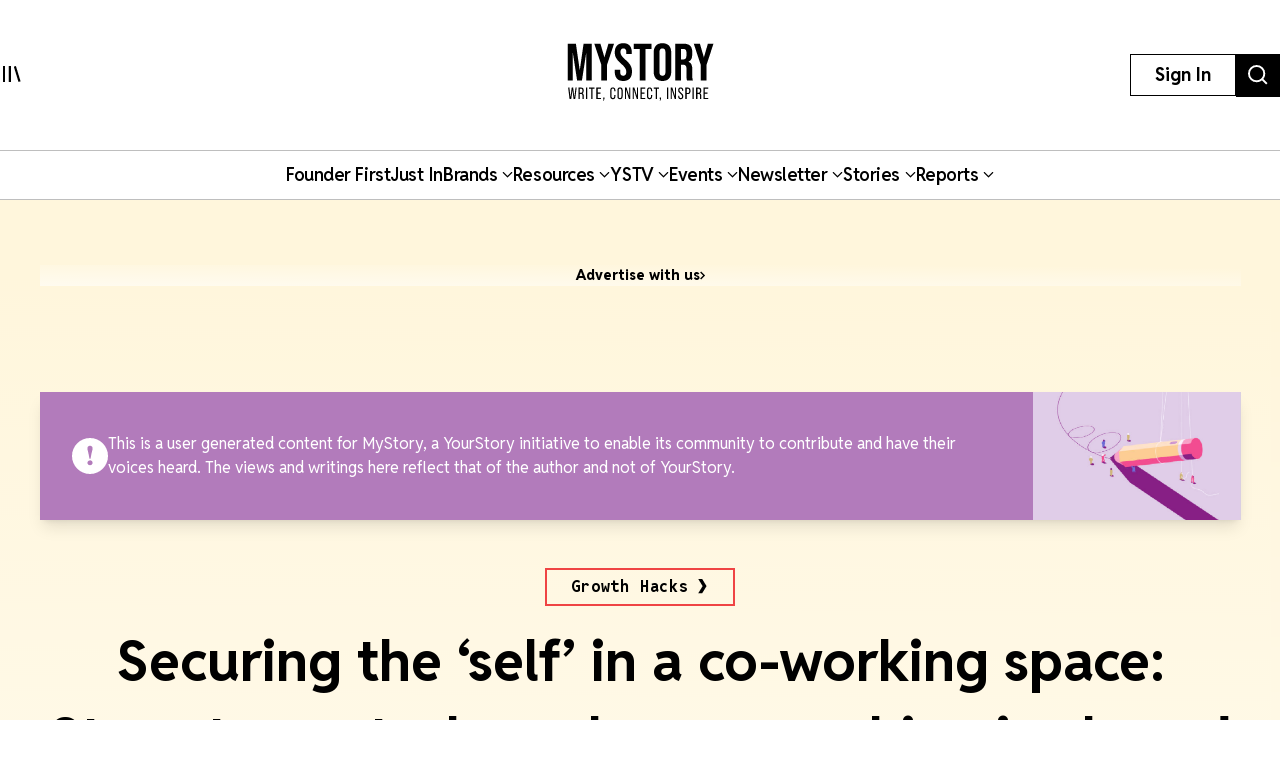

--- FILE ---
content_type: text/html; charset=utf-8
request_url: https://yourstory.com/mystory/securing-the-self-in-a-co-working-space-steps-to-c-qx8wr1j3bt
body_size: 37445
content:
<!DOCTYPE html><html lang="en"><head><meta charSet="utf-8"/><meta name="viewport" content="width=device-width, initial-scale=1"/><link rel="stylesheet" href="/_next/static/chunks/d97800f68c190ff7.css" data-precedence="next"/><link rel="stylesheet" href="/_next/static/chunks/88d4312e95d2b155.css" data-precedence="next"/><link rel="preload" as="script" fetchPriority="low" href="/_next/static/chunks/7d92a569edcb2b8d.js"/><script src="/_next/static/chunks/25c3404700828ad0.js" async=""></script><script src="/_next/static/chunks/c503efdb4934ffc6.js" async=""></script><script src="/_next/static/chunks/4fa395d360c87cc3.js" async=""></script><script src="/_next/static/chunks/turbopack-64743bace72fe9cb.js" async=""></script><script src="/_next/static/chunks/4686ba1fade605f8.js" async=""></script><script src="/_next/static/chunks/5f561e021d892a27.js" async=""></script><script src="/_next/static/chunks/ed8fea3493e3d820.js" async=""></script><script src="/_next/static/chunks/74509df92b9b2add.js" async=""></script><script src="/_next/static/chunks/6e13f3b7611658f6.js" async=""></script><script src="/_next/static/chunks/7d629f6bbb1d9022.js" async=""></script><script src="/_next/static/chunks/dd570042b6d069a5.js" async=""></script><script src="/_next/static/chunks/851617811aadbcb1.js" async=""></script><script src="/_next/static/chunks/9e72781926fa8dbc.js" async=""></script><script src="/_next/static/chunks/6188834b43a09a5c.js" async=""></script><script src="/_next/static/chunks/ca64b8c896510ca3.js" async=""></script><script src="/_next/static/chunks/08eea04d1aa01b8a.js" async=""></script><script src="/_next/static/chunks/7dd5bdaa7c2ff17a.js" async=""></script><script src="/_next/static/chunks/c954dc3d59ccba85.js" async=""></script><script src="/_next/static/chunks/419e0e8ebc007af6.js" async=""></script><script src="/_next/static/chunks/b033dd508dc2881d.js" async=""></script><script src="/_next/static/chunks/f7ae4afd54d12486.js" async=""></script><script src="/_next/static/chunks/a9e449b5628b0567.js" async=""></script><script src="/_next/static/chunks/ddfdc0e6620575ef.js" async=""></script><script src="/_next/static/chunks/868c9976d056c5ee.js" async=""></script><script src="/_next/static/chunks/c8ebdbdf99944ce1.js" async=""></script><script src="/_next/static/chunks/e467068ea5ed92b3.js" async=""></script><script src="/_next/static/chunks/190020d63f518ea2.js" async=""></script><script src="/_next/static/chunks/c7ec6f41531ce0a8.js" async=""></script><script src="/_next/static/chunks/3eed817332092558.js" async=""></script><script src="/_next/static/chunks/183b73f3de3d1ea5.js" async=""></script><script src="/_next/static/chunks/562bef1ab872a03f.js" async=""></script><script src="/_next/static/chunks/40fea3d974268d16.js" async=""></script><script src="/_next/static/chunks/528828d98a03c32c.js" async=""></script><link rel="preload" href="https://images.yourstory.com/assets/reddit-font-file.css" as="style" media="print"/><link rel="preload" href="https://securepubads.g.doubleclick.net/tag/js/gpt.js" as="script"/><link rel="preload" href="https://images.yourstory.com/assets/images/ads.js" as="script"/><link rel="preload" href="/_next/static/chunks/b033e2f8a8e50506.js" as="script" fetchPriority="low"/><link rel="preload" href="/_next/static/chunks/ae6aed289cc7277c.js" as="script" fetchPriority="low"/><link rel="preload" href="/_next/static/chunks/1b2f24065bd343ee.js" as="script" fetchPriority="low"/><link rel="preload" href="https://www.googletagmanager.com/gtm.js?id=GTM-T276MZ" as="script"/><link rel="preload" href="https://www.googletagmanager.com/gtag/js?id=UA-18111131-5" as="script"/><link rel="preload" href="https://cdn.piano.io/api/tinypass.min.js" as="script"/><link rel="preload" href="https://tag.aticdn.net/piano-analytics.js" as="script"/><meta name="next-size-adjust" content=""/><link rel="preconnect" crossorigin="anonymous" href="https://images.yourstory.com"/><link rel="preconnect" crossorigin="anonymous" href="https://securepubads.g.doubleclick.net/"/><link rel="preconnect" crossorigin="anonymous" href="https://tpc.googlesyndication.com"/><link rel="stylesheet" href="https://images.yourstory.com/assets/reddit-font-file.css" media="print" id="reddit-font-css"/><noscript><link rel="stylesheet" href="https://images.yourstory.com/assets/reddit-font-file.css"/></noscript><script>(self.__next_s=self.__next_s||[]).push(["https://securepubads.g.doubleclick.net/tag/js/gpt.js",{}])</script><script>(self.__next_s=self.__next_s||[]).push([0,{"children":"\n                        window.googletag = window.googletag || { cmd: [] };\n                        \n                        googletag.cmd.push(function() {\n                            // Infinite scroll requires SRA\n                            googletag.pubads().enableSingleRequest();\n                            //for collapsing the empty adslots\n                            googletag.pubads().collapseEmptyDivs();\n                            googletag.pubads().setTargeting('staging',window.location.host.startsWith(\"preprod\")?'true':'false');\n                            // Disable initial load, we will use refresh() to fetch ads.\n                            // Calling this function means that display() calls just\n                            // register the slot as ready, but do not fetch ads for it.\n                            googletag.pubads().disableInitialLoad();\n                            // Enable Lazy Load with default settings\n                            //googletag.pubads().enableLazyLoad();\n                            // Enable services\n                            googletag.enableServices();\n                        });\n                    ","id":"gpt-init"}])</script><script src="/_next/static/chunks/a6dad97d9634a72d.js" noModule=""></script><style data-styled="" data-styled-version="5.3.11">.heqzaZ{height:auto;min-height:50px;text-align:--webkit-auto;margin-bottom:5px;}/*!sc*/
.heqzaZ iframe{display:inline-block;}/*!sc*/
data-styled.g5[id="AdUnit__AdUnitDiv-sc-8b0d13e6-0"]{content:"heqzaZ,"}/*!sc*/
.gcExiv{width:320px;height:50px;font-size:14px;text-align:center;margin:0 auto;-webkit-animation:pulse 2s infinite;animation:pulse 2s infinite;position:absolute;inset:0;}/*!sc*/
@-webkit-keyframes pulse{0%{opacity:0.5;}50%{opacity:1;}100%{opacity:0.5;}}/*!sc*/
@keyframes pulse{0%{opacity:0.5;}50%{opacity:1;}100%{opacity:0.5;}}/*!sc*/
data-styled.g6[id="AdUnit__LoadingUnit-sc-8b0d13e6-1"]{content:"gcExiv,"}/*!sc*/
.yPUKw{display:block;height:50px;}/*!sc*/
data-styled.g24[id="Header__DummyHeader-sc-2f1b81c1-0"]{content:"yPUKw,"}/*!sc*/
.hxbZWN{width:0;height:100%;position:fixed;top:0;left:0;background-color:rgba(0,0,0,0.5);overflow-x:hidden;z-index:9999;}/*!sc*/
data-styled.g25[id="Header__Overlay-sc-2f1b81c1-1"]{content:"hxbZWN,"}/*!sc*/
.fqhsDW{width:100%;max-width:1045px;height:1165px;position:fixed;top:0;left:0;background-color:#fff;overflow-x:hidden;-webkit-transition:0.3s;transition:0.3s;-webkit-transform:translateX(-100%);-ms-transform:translateX(-100%);transform:translateX(-100%);-webkit-transition:-webkit-transform 0.5s ease-out;-webkit-transition:transform 0.5s ease-out;transition:transform 0.5s ease-out;overflow-y:scroll;height:100%;-webkit-scrollbar-width:thin;-moz-scrollbar-width:thin;-ms-scrollbar-width:thin;scrollbar-width:thin;}/*!sc*/
data-styled.g26[id="Header__SideDrawer-sc-2f1b81c1-2"]{content:"fqhsDW,"}/*!sc*/
.tInxp{display:none;}/*!sc*/
@media (max-width:62.5em){.tInxp{display:block;}}/*!sc*/
data-styled.g1002[id="Footer__FooterPlaceholder-sc-59e34f3e-0"]{content:"tInxp,"}/*!sc*/
@font-face{font-family:'Knockout-HTF7';src:url('/icons/unicorn/fonts/Knockout-HTF7.otf');}/*!sc*/
@font-face{font-family:'Knockout-HTF49';src:url('/icons/unicorn/fonts/Knockout-HTF49.otf');}/*!sc*/
@font-face{font-family:'Knockout-HTF71-FullMiddlewt';src:url('/icons/unicorn/fonts/Knockout-HTF71-FullMiddlewtRegular.otf');}/*!sc*/
@font-face{font-family:'Bebas Neue Bold';src:url('/icons/unicorn/fonts/BebasNeue-Bold.otf');}/*!sc*/
@font-face{font-family:'Bebas Neue Regular';src:url('/icons/unicorn/fonts/BebasNeue-Regular.otf');}/*!sc*/
@font-face{font-family:'Bebas Neue Pro';src:url('/icons/unicorn/fonts/BebasNeue-Regular.ttf');}/*!sc*/
@font-face{font-family:'Lato';src:url('/icons/unicorn/fonts/Lato-Bold.ttf');}/*!sc*/
@font-face{font-family:'Hanson';src:url('/icons/unicorn/fonts/Hanson-Bold.otf');}/*!sc*/
@font-face{font-family:'Lato-Regular';src:url('/icons/unicorn/fonts/Lato-Regular.ttf');}/*!sc*/
@font-face{font-family:'Gotham-Black';src:url('/icons/unicorn/fonts/Gotham-Black.otf');}/*!sc*/
@font-face{font-family:'GraphikWeb';src:url('/icons/unicorn/fonts/grafier-web.ttf');}/*!sc*/
@font-face{font-family:'hkGrotesk';src:url('/icons/unicorn/fonts/HKGrotesk-Bold.ttf');}/*!sc*/
@font-face{font-family:'graphik-regular';src:url('/icons/unicorn/fonts/GraphikRegular.otf');}/*!sc*/
@font-face{font-family:'graphik-medium';src:url('/icons/unicorn/fonts/GraphikMedium.otf');}/*!sc*/
@font-face{font-family:'graphik-semibold';src:url('/icons/unicorn/fonts/GraphikSemibold.otf');}/*!sc*/
@font-face{font-family:'Raleway';src:url('/icons/unicorn/fonts/Raleway-Bold.ttf');}/*!sc*/
@font-face{font-family:'grafierBlack';src:url('/icons/unicorn/fonts/Grafier-Black.otf');}/*!sc*/
@font-face{font-family:'Adelle-Heavy';src:url('/icons/unicorn/gulf-font/Adelle_Heavy.woff');}/*!sc*/
@font-face{font-family:'Adelle-Bold';src:url('/icons/unicorn/gulf-font/Adelle_Bold.woff');}/*!sc*/
@font-face{font-family:'PRIMETIME';src:url('/icons/unicorn/fonts/PRIMETIME-PERSONAL USE ONLY.ttf');}/*!sc*/
@font-face{font-family:'Poppins-Light';src:url('/icons/unicorn/fonts/Poppins-Light.ttf');}/*!sc*/
@font-face{font-family:'Poppins-Regular';src:url('/icons/unicorn/fonts/Poppins-Regular.ttf');}/*!sc*/
@font-face{font-family:'Poppins-Light';src:url('/icons/unicorn/fonts/Poppins-Light.ttf');}/*!sc*/
@font-face{font-family:'Poppins-Regular';src:url('/icons/unicorn/fonts/Poppins-Regular.ttf');}/*!sc*/
@font-face{font-family:'FontArima Madurai';src:url('/icons/unicorn/fonts/ArimaMadurai-Regular.ttf');}/*!sc*/
@font-face{font-family:'italiana';src:url('/icons/unicorn/fonts/italiana.otf');}/*!sc*/
@font-face{font-family:'Proxima Nova';src:url('/icons/unicorn/fonts/Proxima-Nova-Font.otf');}/*!sc*/
@font-face{font-family:'Proxima Nova Alt';src:url('/icons/unicorn/fonts/ProximaNovaAltRegular.ttf');}/*!sc*/
@font-face{font-family:'Adelle';src:url('/icons/unicorn/fonts/Adelle_Reg.otf');}/*!sc*/
@font-face{font-family:'BreveTitle-Medium';src:url('/icons/unicorn/fonts/BreveTitleMedium.ttf');}/*!sc*/
@font-face{font-family:'Arima Madurai';src:url('/icons/unicorn/fonts/ArimaMadurai.ttf');}/*!sc*/
@font-face{font-family:'Museo-Sans-bold';src:url('/icons/articlebudgetfonts/MuseoSans_700.otf');}/*!sc*/
@font-face{font-family:'Museo-Sans-semibold_italic';src:url('/icons/articlebudgetfonts/MuseoSans_500_italic.otf');}/*!sc*/
@font-face{font-family:'Museo-Sans-semibold-normal';src:url('/icons/articlebudgetfonts/MuseoSans_500.otf');}/*!sc*/
@font-face{font-family:'Museo-Sans-thin';src:url('/icons/articlebudgetfonts/MuseoSans-300.otf');}/*!sc*/
@font-face{font-family:'Fjalla-One';src:url('/icons/unicorn/Techsparks2023/FjallaOne-Regular.ttf');}/*!sc*/
@font-face{font-family:'PP-Telegraf';src:url('/icons/unicorn/Techsparks2023/PPTelegraf-UltraBold.otf');}/*!sc*/
@font-face{font-family:'PPTelegraf-Regular';src:url('/icons/unicorn/Techsparks2023/PPTelegraf-Regular.otf');}/*!sc*/
html{-webkit-font-smoothing:antialiased;-moz-osx-font-smoothing:grayscale;-webkit-text-size-adjust:100%;text-size-adjust:100%;text-rendering:optimizeLegibility;-webkit-scroll-behavior:smooth;-moz-scroll-behavior:smooth;-ms-scroll-behavior:smooth;scroll-behavior:smooth;}/*!sc*/
body{padding:0;margin:0;font-size:16px;}/*!sc*/
body a{color:#ED1C24;}/*!sc*/
body .slick-dots li.slick-active div{opacity:1;background:#f23f2d !important;}/*!sc*/
body #g_id_onload{position:fixed;right:0;top:94px;z-index:2147483647;-webkit-transition:-webkit-transform 500ms ease-in-out;-webkit-transition:transform 500ms ease-in-out;transition:transform 500ms ease-in-out;}/*!sc*/
body #g_id_onload.hidden{-webkit-transform:translateY(-50px);-ms-transform:translateY(-50px);transform:translateY(-50px);}/*!sc*/
body #credential_picker_iframe{z-index:2147483647 !important;}/*!sc*/
body main{margin-top:210px;background-color:#fff;}/*!sc*/
@media (max-width:64rem){body main{margin-top:90px;background-color:#fff;}}/*!sc*/
@media (max-width:48rem){body main{margin-top:145px;background-color:#fff;}}/*!sc*/
body .slick-prev,body .slick-next{height:2rem;width:2rem;-moz-box-shadow:0px 6px 5px rgba(195,195,195,0.55);-webkit-box-shadow:0px 6px 5px rgba(195,195,195,0.55);box-shadow:0px 6px 5px rgba(195,195,195,0.55);-moz-border-radius:50%;-webkit-border-radius:50%;border-radius:50%;z-index:10000;margin:0 auto;}/*!sc*/
@media (min-width:64rem) and (max-width:66rem){body .slick-prev,body .slick-next{height:1rem;width:1rem;}}/*!sc*/
@media (min-width:48rem) and (max-width:50rem){body .slick-prev,body .slick-next{height:1rem;width:1rem;}}/*!sc*/
body .slick-next{right:-2.2rem;}/*!sc*/
@media (min-width:64rem) and (max-width:66rem){body .slick-next{right:-1rem;}}/*!sc*/
@media (min-width:48rem) and (max-width:50rem){body .slick-next{right:-1rem;}}/*!sc*/
body .slick-prev{left:-2.2rem;}/*!sc*/
@media (min-width:64rem) and (max-width:66rem){body .slick-prev{left:-1rem;}}/*!sc*/
@media (min-width:48rem) and (max-width:50rem){body .slick-prev{left:-1rem;}}/*!sc*/
body .slick-slide img{display:inherit;}/*!sc*/
body .ystv-carousel .slick-dots .slick-active button:before{font-size:8px;color:#D82224;}/*!sc*/
body .ystv-carousel .slick-dots li button:before{font-size:8px;}/*!sc*/
body .ystv-carousel .slick-dots li button:hover:before{color:#D82224;}/*!sc*/
body .ystv-regular-carousel .slick-list > div{margin-left:0;}/*!sc*/
body .ystv-regular-carousel .slick-slide > div{padding-left:0.5rem;padding-right:0.5rem;}/*!sc*/
*{-webkit-overflow-scrolling:touch;-webkit-tap-highlight-color:rgba(0,0,0,0);}/*!sc*/
body.tp-modal-open #piano-model{z-index:1;}/*!sc*/
body.tp-modal-open #floating_clapbtn{z-index:1;}/*!sc*/
.w-100{width:100% !important;}/*!sc*/
.m-0{margin:0 !important;}/*!sc*/
.m-auto{margin:auto !important;}/*!sc*/
.mt-auto{margin-top:auto !important;}/*!sc*/
.mr-auto{margin-right:auto !important;}/*!sc*/
.mb-auto{margin-bottom:auto !important;}/*!sc*/
.ml-auto{margin-left:auto !important;}/*!sc*/
.mt-0{margin-top:0 !important;}/*!sc*/
.mr-0{margin-right:0 !important;}/*!sc*/
.mb-0{margin-bottom:0 !important;}/*!sc*/
.ml-0{margin-left:0 !important;}/*!sc*/
.m-1{margin:0.25rem !important;}/*!sc*/
.mt-1{margin-top:0.25rem !important;}/*!sc*/
.mr-1{margin-right:0.25rem !important;}/*!sc*/
.mb-1{margin-bottom:0.25rem !important;}/*!sc*/
.ml-1{margin-left:0.25rem !important;}/*!sc*/
.m-2{margin:0.5rem !important;}/*!sc*/
.mt-2{margin-top:0.5rem !important;}/*!sc*/
.mr-2{margin-right:0.5rem !important;}/*!sc*/
.mb-2{margin-bottom:0.5rem !important;}/*!sc*/
.ml-2{margin-left:0.5rem !important;}/*!sc*/
.m-3{margin:1rem !important;}/*!sc*/
.mt-3{margin-top:1rem !important;}/*!sc*/
.mr-3{margin-right:1rem !important;}/*!sc*/
.mb-3{margin-bottom:1rem !important;}/*!sc*/
.ml-3{margin-left:1rem !important;}/*!sc*/
.m-4{margin:1.5rem !important;}/*!sc*/
.mt-4{margin-top:1.5rem !important;}/*!sc*/
.mr-4{margin-right:1.5rem !important;}/*!sc*/
.mb-4{margin-bottom:1.5rem !important;}/*!sc*/
.ml-4{margin-left:1.5rem !important;}/*!sc*/
.m-5{margin:3rem !important;}/*!sc*/
.mt-5{margin-top:3rem !important;}/*!sc*/
.mr-5{margin-right:3rem !important;}/*!sc*/
.mb-5{margin-bottom:3rem !important;}/*!sc*/
.ml-5{margin-left:3rem !important;}/*!sc*/
.p-0{padding:0 !important;}/*!sc*/
.pt-0{padding-top:0 !important;}/*!sc*/
.pr-0{padding-right:0 !important;}/*!sc*/
.pb-0{padding-bottom:0 !important;}/*!sc*/
.pl-0{padding-left:0 !important;}/*!sc*/
.p-1{padding:0.25rem !important;}/*!sc*/
.pt-1{padding-top:0.25rem !important;}/*!sc*/
.pr-1{padding-right:0.25rem !important;}/*!sc*/
.pb-1{padding-bottom:0.25rem !important;}/*!sc*/
.pl-1{padding-left:0.25rem !important;}/*!sc*/
.p-2{padding:0.5rem !important;}/*!sc*/
.pt-2{padding-top:0.5rem !important;}/*!sc*/
.pr-2{padding-right:0.5rem !important;}/*!sc*/
.pb-2{padding-bottom:0.5rem !important;}/*!sc*/
.pl-2{padding-left:0.5rem !important;}/*!sc*/
.p-3{padding:1rem !important;}/*!sc*/
.pt-3{padding-top:1rem !important;}/*!sc*/
.pr-3{padding-right:1rem !important;}/*!sc*/
.pb-3{padding-bottom:1rem !important;}/*!sc*/
.pl-3{padding-left:1rem !important;}/*!sc*/
.p-4{padding:1.5rem !important;}/*!sc*/
.pt-4{padding-top:1.5rem !important;}/*!sc*/
.pr-4{padding-right:1.5rem !important;}/*!sc*/
.pb-4{padding-bottom:1.5rem !important;}/*!sc*/
.pl-4{padding-left:1.5rem !important;}/*!sc*/
.p-5{padding:3rem !important;}/*!sc*/
.pt-5{padding-top:3rem !important;}/*!sc*/
.pr-5{padding-right:3rem !important;}/*!sc*/
.pb-5{padding-bottom:3rem !important;}/*!sc*/
.pl-5{padding-left:3rem !important;}/*!sc*/
.pip-hide .jw-icon-pip{display:none !important;}/*!sc*/
.h__100{height:100%;}/*!sc*/
.text__center{text-align:center !important;}/*!sc*/
.align__items__center{-webkit-align-items:center;-webkit-box-align:center;-ms-flex-align:center;align-items:center;}/*!sc*/
.align__items__center{-webkit-align-items:center;-webkit-box-align:center;-ms-flex-align:center;align-items:center;}/*!sc*/
.justify__content__spacearound{-webkit-box-pack:space-around;-webkit-justify-content:space-around;-ms-flex-pack:space-around;justify-content:space-around;}/*!sc*/
.justify__content__between{-webkit-box-pack:justify;-webkit-justify-content:space-between;-ms-flex-pack:justify;justify-content:space-between;}/*!sc*/
.justify__content__center{-webkit-box-pack:center;-webkit-justify-content:center;-ms-flex-pack:center;justify-content:center;}/*!sc*/
.justify__content__end{-webkit-box-pack:end;-webkit-justify-content:end;-ms-flex-pack:end;justify-content:end;}/*!sc*/
.font__Hanson{font-family:'Oswald',sans-serif;}/*!sc*/
.font__Lato{font-family:'Lato',sans-serif;}/*!sc*/
.font__Ubuntu{font-family:'Ubuntu',sans-serif;}/*!sc*/
.font__Gothic{font-family:'Gothic A1',sans-serif;}/*!sc*/
.font__Nunito{font-family:'Nunito Sans',sans-serif;}/*!sc*/
.objCover{object-fit:cover;}/*!sc*/
button{cursor:pointer;}/*!sc*/
@media (min-width:1200px){.logo__sec{width:calc(100% / 5);max-width:calc(100% / 5);-webkit-flex-basis:calc(100% / 5);-ms-flex-preferred-size:calc(100% / 5);flex-basis:calc(100% / 5);margin-bottom:2rem;}}/*!sc*/
@media (max-width:575.98px){.d__none{display:none !important;}}/*!sc*/
.quill-content a,.quill-content .link{color:#ED1C24;}/*!sc*/
.cxense-container{background-color:#f5f5f5;position:relative;}/*!sc*/
.cxense-container .section{width:72rem;max-width:100%;margin-right:auto;margin-left:auto;padding-right:0;padding-left:0;padding-bottom:80px;}/*!sc*/
.cxense-container .slick-track{display:-webkit-box !important;display:-webkit-flex !important;display:-ms-flexbox !important;display:flex !important;}/*!sc*/
.cxense-container .slick-slide{height:inherit !important;}/*!sc*/
.slick-button{all:unset;height:56px;width:56px;border-radius:50%;background-color:white;border:1px solid black;text-align:center;}/*!sc*/
.slick-button.slick-disabled{border-color:#9D9D9D;color:#9D9D9D;}/*!sc*/
.slick-button{position:absolute;bottom:-56px;right:16px;}/*!sc*/
.slick-button.slick-back{right:88px;}/*!sc*/
.slick-back::before{display:block;line-height:0;content:url("data:image/svg+xml,%3Csvg xmlns='http://www.w3.org/2000/svg' width='24' height='24' viewBox='0 0 320 512'%3E%3Cpath d='M9.4 233.4c-12.5 12.5-12.5 32.8 0 45.3l192 192c12.5 12.5 32.8 12.5 45.3 0s12.5-32.8 0-45.3L77.3 256 246.6 86.6c12.5-12.5 12.5-32.8 0-45.3s-32.8-12.5-45.3 0l-192 192z'/%3E%3C/svg%3E");}/*!sc*/
.slick-forward::before{display:block;line-height:0;content:url("data:image/svg+xml,%3Csvg xmlns='http://www.w3.org/2000/svg' width='24' height='24' viewBox='0 0 320 512'%3E%3Cpath d='M310.6 233.4c12.5 12.5 12.5 32.8 0 45.3l-192 192c-12.5 12.5-32.8 12.5-45.3 0s-12.5-32.8 0-45.3L242.7 256 73.4 86.6c-12.5-12.5-12.5-32.8 0-45.3s32.8-12.5 45.3 0l192 192z'/%3E%3C/svg%3E");}/*!sc*/
.slick-disabled.slick-back::before{content:url("data:image/svg+xml,%3Csvg xmlns='http://www.w3.org/2000/svg' width='24' height='24' fill='%239d9d9d' viewBox='0 0 320 512'%3E%3Cpath d='M9.4 233.4c-12.5 12.5-12.5 32.8 0 45.3l192 192c12.5 12.5 32.8 12.5 45.3 0s12.5-32.8 0-45.3L77.3 256 246.6 86.6c12.5-12.5 12.5-32.8 0-45.3s-32.8-12.5-45.3 0l-192 192z'/%3E%3C/svg%3E");}/*!sc*/
.slick-disabled.slick-forward::before{content:url("data:image/svg+xml,%3Csvg xmlns='http://www.w3.org/2000/svg' width='24' height='24' fill='%239d9d9d' viewBox='0 0 320 512'%3E%3Cpath d='M310.6 233.4c12.5 12.5 12.5 32.8 0 45.3l-192 192c-12.5 12.5-32.8 12.5-45.3 0s-12.5-32.8 0-45.3L242.7 256 73.4 86.6c-12.5-12.5-12.5-32.8 0-45.3s32.8-12.5 45.3 0l192 192z'/%3E%3C/svg%3E");}/*!sc*/
.ReactModal__Body--open{overflow:hidden;}/*!sc*/
.ts-icon{-webkit-animation-name:shake;animation-name:shake;-webkit-animation-duration:1.25s;animation-duration:1.25s;-webkit-animation-delay:7s;animation-delay:7s;-webkit-animation-iteration-count:4;animation-iteration-count:4;-webkit-animation-direction:alternate;animation-direction:alternate;overflow:hidden;}/*!sc*/
@-webkit-keyframes shake{from{opacity:0.7;scale:0.8;background-color:initial;}to{opacity:1;scale:1;background-color:#333;}}/*!sc*/
@keyframes shake{from{opacity:0.7;scale:0.8;background-color:initial;}to{opacity:1;scale:1;background-color:#333;}}/*!sc*/
data-styled.g1003[id="sc-global-ebnwjE1"]{content:"sc-global-ebnwjE1,"}/*!sc*/
</style></head><body class="reddit-sans"><div hidden=""><!--$?--><template id="B:0"></template><!--/$--></div><div id="app_root"><div class="Header__Overlay-sc-2f1b81c1-1 hxbZWN"><div class="Header__SideDrawer-sc-2f1b81c1-2 fqhsDW"><!--$!--><template data-dgst="BAILOUT_TO_CLIENT_SIDE_RENDERING"></template>Sidebar is Loading...<!--/$--></div></div><div id="piano-model"><header><div class="w-full fixed z-[99] transition duration-500 ease-in-out bg-white"><div class="container h-[100px] md:h-[150px] flex justify-between items-center px-4 lg:px-0 relative "><div><svg aria-hidden="true" focusable="false" data-prefix="ys" data-icon="MenuIcon" class="svg-inline--fa fa-MenuIcon cursor-pointer size-[24px]" role="img" xmlns="http://www.w3.org/2000/svg" viewBox="0 0 25 22" color="#000"><path fill="currentColor" d="M8 22V0h3v22zm13.423-.044L14.998.916l2.87-.877 6.424 21.041-2.87.876ZM0 22V0h3v22z"></path></svg></div><div class="absolute top-[50%] left-[50%] translate-x-[-50%] translate-y-[-50%] "><a href="/mystory"><div class="relative w-[170px] md:w-[355px] h-[34px] md:h-[70px] cursor-pointer "><img alt="Youtstory" loading="lazy" decoding="async" data-nimg="fill" style="position:absolute;height:100%;width:100%;left:0;top:0;right:0;bottom:0;color:transparent" sizes="100vw" srcSet="https://images.yourstory.com/assets/images/mystory_logo.svg?format=auto&amp;w=640&amp;q=75 640w, https://images.yourstory.com/assets/images/mystory_logo.svg?format=auto&amp;w=750&amp;q=75 750w, https://images.yourstory.com/assets/images/mystory_logo.svg?format=auto&amp;w=828&amp;q=75 828w, https://images.yourstory.com/assets/images/mystory_logo.svg?format=auto&amp;w=1080&amp;q=75 1080w, https://images.yourstory.com/assets/images/mystory_logo.svg?format=auto&amp;w=1200&amp;q=75 1200w, https://images.yourstory.com/assets/images/mystory_logo.svg?format=auto&amp;w=1920&amp;q=75 1920w" src="https://images.yourstory.com/assets/images/mystory_logo.svg?format=auto&amp;w=1920&amp;q=75"/></div></a></div><div class="flex justify-between gap-1 lg:gap-4"><div class="hidden lg:block"><div class="border-[1px] border-solid border-black h-fit  py-1 px-2 lg:py-[0.525rem] lg:px-[1.5rem] cursor-pointer text-[12px]  lg:leading-[22.2px] lg:text-[16px]"><p class="text-mildlg lg:font-bold text-[#000]">Sign In</p></div></div><div class="hidden md:block"><a href="https://yourstory.com/search"><img alt="search" loading="lazy" width="44" height="35" decoding="async" data-nimg="1" class="h-[35px] lg:h-[43px] w-auto cursor-pointer" style="color:transparent" srcSet="https://images.yourstory.com/cs/images/homepage/headerV3_search_icon.svg?format=auto&amp;w=48&amp;q=75 1x, https://images.yourstory.com/cs/images/homepage/headerV3_search_icon.svg?format=auto&amp;w=96&amp;q=75 2x" src="https://images.yourstory.com/cs/images/homepage/headerV3_search_icon.svg?format=auto&amp;w=96&amp;q=75"/></a></div></div></div><div class="relative container hidden lg:flex lg:justify-center gap-[3rem] items-center mx-auto border-y border-solid border-[#BEBEBE] text-mildlg font-semibold tracking-tight py-[0.75rem] relative overflow-x-auto"><div class="flex items-center gap-x-2 cursor-pointer whitespace-nowrap capitalize"><a class="text-inherit undefined" target="_self" href="https://yourstory.com/#founder-first"><p class="text-[#000]">Founder first<!-- --> </p></a></div><div class="flex items-center gap-x-2 cursor-pointer whitespace-nowrap capitalize"><a class="text-inherit undefined" target="_self" href="https://yourstory.com/search?page=1&amp;tag=Just%2520In"><p class="text-[#000]">Just In<!-- --> </p></a></div><div class="flex items-center gap-x-2 cursor-pointer whitespace-nowrap capitalize"><p class="text-[#000]">Brands<!-- --> <svg aria-hidden="true" focusable="false" data-prefix="fas" data-icon="chevron-down" class="svg-inline--fa fa-chevron-down false h-[15px] w-[11px]" role="img" xmlns="http://www.w3.org/2000/svg" viewBox="0 0 512 512"><path fill="currentColor" d="M233.4 406.6c12.5 12.5 32.8 12.5 45.3 0l192-192c12.5-12.5 12.5-32.8 0-45.3s-32.8-12.5-45.3 0L256 338.7 86.6 169.4c-12.5-12.5-32.8-12.5-45.3 0s-12.5 32.8 0 45.3l192 192z"></path></svg></p></div><div class="flex items-center gap-x-2 cursor-pointer whitespace-nowrap capitalize"><p class="text-[#000]">Resources<!-- --> <svg aria-hidden="true" focusable="false" data-prefix="fas" data-icon="chevron-down" class="svg-inline--fa fa-chevron-down false h-[15px] w-[11px]" role="img" xmlns="http://www.w3.org/2000/svg" viewBox="0 0 512 512"><path fill="currentColor" d="M233.4 406.6c12.5 12.5 32.8 12.5 45.3 0l192-192c12.5-12.5 12.5-32.8 0-45.3s-32.8-12.5-45.3 0L256 338.7 86.6 169.4c-12.5-12.5-32.8-12.5-45.3 0s-12.5 32.8 0 45.3l192 192z"></path></svg></p></div><div class="flex items-center gap-x-2 cursor-pointer whitespace-nowrap capitalize"><p class="text-[#000]">YSTV<!-- --> <svg aria-hidden="true" focusable="false" data-prefix="fas" data-icon="chevron-down" class="svg-inline--fa fa-chevron-down false h-[15px] w-[11px]" role="img" xmlns="http://www.w3.org/2000/svg" viewBox="0 0 512 512"><path fill="currentColor" d="M233.4 406.6c12.5 12.5 32.8 12.5 45.3 0l192-192c12.5-12.5 12.5-32.8 0-45.3s-32.8-12.5-45.3 0L256 338.7 86.6 169.4c-12.5-12.5-32.8-12.5-45.3 0s-12.5 32.8 0 45.3l192 192z"></path></svg></p></div><div class="flex items-center gap-x-2 cursor-pointer whitespace-nowrap capitalize"><p class="text-[#000]">Events<!-- --> <svg aria-hidden="true" focusable="false" data-prefix="fas" data-icon="chevron-down" class="svg-inline--fa fa-chevron-down false h-[15px] w-[11px]" role="img" xmlns="http://www.w3.org/2000/svg" viewBox="0 0 512 512"><path fill="currentColor" d="M233.4 406.6c12.5 12.5 32.8 12.5 45.3 0l192-192c12.5-12.5 12.5-32.8 0-45.3s-32.8-12.5-45.3 0L256 338.7 86.6 169.4c-12.5-12.5-32.8-12.5-45.3 0s-12.5 32.8 0 45.3l192 192z"></path></svg></p></div><div class="flex items-center gap-x-2 cursor-pointer whitespace-nowrap capitalize"><p class="text-[#000]">Newsletter<!-- --> <svg aria-hidden="true" focusable="false" data-prefix="fas" data-icon="chevron-down" class="svg-inline--fa fa-chevron-down false h-[15px] w-[11px]" role="img" xmlns="http://www.w3.org/2000/svg" viewBox="0 0 512 512"><path fill="currentColor" d="M233.4 406.6c12.5 12.5 32.8 12.5 45.3 0l192-192c12.5-12.5 12.5-32.8 0-45.3s-32.8-12.5-45.3 0L256 338.7 86.6 169.4c-12.5-12.5-32.8-12.5-45.3 0s-12.5 32.8 0 45.3l192 192z"></path></svg></p></div><div class="flex items-center gap-x-2 cursor-pointer whitespace-nowrap capitalize"><p class="text-[#000]">Stories<!-- --> <svg aria-hidden="true" focusable="false" data-prefix="fas" data-icon="chevron-down" class="svg-inline--fa fa-chevron-down false h-[15px] w-[11px]" role="img" xmlns="http://www.w3.org/2000/svg" viewBox="0 0 512 512"><path fill="currentColor" d="M233.4 406.6c12.5 12.5 32.8 12.5 45.3 0l192-192c12.5-12.5 12.5-32.8 0-45.3s-32.8-12.5-45.3 0L256 338.7 86.6 169.4c-12.5-12.5-32.8-12.5-45.3 0s-12.5 32.8 0 45.3l192 192z"></path></svg></p></div><div class="flex items-center gap-x-2 cursor-pointer whitespace-nowrap capitalize"><p class="text-[#000]">Reports<!-- --> <svg aria-hidden="true" focusable="false" data-prefix="fas" data-icon="chevron-down" class="svg-inline--fa fa-chevron-down false h-[15px] w-[11px]" role="img" xmlns="http://www.w3.org/2000/svg" viewBox="0 0 512 512"><path fill="currentColor" d="M233.4 406.6c12.5 12.5 32.8 12.5 45.3 0l192-192c12.5-12.5 12.5-32.8 0-45.3s-32.8-12.5-45.3 0L256 338.7 86.6 169.4c-12.5-12.5-32.8-12.5-45.3 0s-12.5 32.8 0 45.3l192 192z"></path></svg></p></div></div><div class="px-4 md:px-0"><div class="border-b border-dotted border-gray-400 md:border-none"></div></div><div class="container flex items-center justify-center lg:hidden px-4 py-0 md:py-4"><div class="false py-[0.75rem] flex items-center gap-x-2 px-[0.7rem]"><p class="text-[#000] text-[14px] font-gothic text-[14px] leading-[24px]">Brands</p><svg aria-hidden="true" focusable="false" data-prefix="fas" data-icon="chevron-down" class="svg-inline--fa fa-chevron-down false h-[15px] w-[11px]" role="img" xmlns="http://www.w3.org/2000/svg" viewBox="0 0 512 512" color="#000"><path fill="currentColor" d="M233.4 406.6c12.5 12.5 32.8 12.5 45.3 0l192-192c12.5-12.5 12.5-32.8 0-45.3s-32.8-12.5-45.3 0L256 338.7 86.6 169.4c-12.5-12.5-32.8-12.5-45.3 0s-12.5 32.8 0 45.3l192 192z"></path></svg><div class="absolute inset-0 w-[100%] h-[100vh] overflow-y-auto bg-white top-[54px] pt-[2rem] pb-15 transition duration-700 pb-[15rem] transform scale-y-0 transform-origin-top"><div class="flex flex-col gap-y-[0.5rem] px-6 pb-[9rem]"><div><div class="flex item-center justify-between py-[1rem]"><div class="w-[345px] h-[60px] bg-gray-200 animate-pulse"></div></div></div><div><div class="flex item-center justify-between py-[1rem]"><div class="w-[345px] h-[60px] bg-gray-200 animate-pulse"></div></div></div><div><div class="flex item-center justify-between py-[1rem]"><div class="w-[345px] h-[60px] bg-gray-200 animate-pulse"></div></div></div><div><div class="flex item-center justify-between py-[1rem]"><div class="w-[345px] h-[60px] bg-gray-200 animate-pulse"></div></div></div><div><div class="flex item-center justify-between py-[1rem]"><div class="w-[345px] h-[60px] bg-gray-200 animate-pulse"></div></div></div></div></div></div><div class="border-r-2 border-solid border-[#D1D1D1] h-4"></div><div class="false py-[0.75rem] flex items-center gap-x-2 px-[0.7rem]"><p class="text-[#000] text-[14px] font-gothic text-[14px] leading-[24px]">Resources</p><svg aria-hidden="true" focusable="false" data-prefix="fas" data-icon="chevron-down" class="svg-inline--fa fa-chevron-down false h-[15px] w-[11px]" role="img" xmlns="http://www.w3.org/2000/svg" viewBox="0 0 512 512" color="#000"><path fill="currentColor" d="M233.4 406.6c12.5 12.5 32.8 12.5 45.3 0l192-192c12.5-12.5 12.5-32.8 0-45.3s-32.8-12.5-45.3 0L256 338.7 86.6 169.4c-12.5-12.5-32.8-12.5-45.3 0s-12.5 32.8 0 45.3l192 192z"></path></svg><div class="absolute inset-0 w-[100%] h-[100vh] overflow-y-auto bg-white top-[54px] pt-[2rem] pb-15 transition duration-700 pb-[15rem] transform scale-y-0 transform-origin-top"><div class="flex flex-col gap-y-[0.5rem] px-6 pb-[1rem]"><div class="mt-[2rem]"><div class="grid grid-cols-4 gap-x-[2rem] mt-[1rem]"><div><div class="w-[300px] h-[20px] bg-gray-200 animate-pulse"></div><div class="flex flex-col"><div class="mb-[2rem]"><div class="w-[250px] h-[20px] my-[1rem] bg-gray-200 animate-pulse"></div><div class="w-[300px] h-[60px] bg-gray-200 animate-pulse"></div></div></div></div><div><div class="w-[300px] h-[20px] bg-gray-200 animate-pulse"></div><div class="flex flex-col"><div class="mb-[2rem]"><div class="w-[250px] h-[20px] my-[1rem] bg-gray-200 animate-pulse"></div><div class="w-[300px] h-[60px] bg-gray-200 animate-pulse"></div></div></div></div><div><div class="w-[300px] h-[20px] bg-gray-200 animate-pulse"></div><div class="flex flex-col"><div class="mb-[2rem]"><div class="w-[250px] h-[20px] my-[1rem] bg-gray-200 animate-pulse"></div><div class="w-[300px] h-[60px] bg-gray-200 animate-pulse"></div></div></div></div><div><div class="w-[300px] h-[20px] bg-gray-200 animate-pulse"></div><div class="flex flex-col"><div class="mb-[2rem]"><div class="w-[250px] h-[20px] my-[1rem] bg-gray-200 animate-pulse"></div><div class="w-[300px] h-[60px] bg-gray-200 animate-pulse"></div></div></div></div></div><div class="grid grid-cols-4 gap-x-[2rem] mt-[1rem]"><div><div class="w-[300px] h-[20px] bg-gray-200 animate-pulse"></div><div class="flex flex-col"><div class="mb-[2rem]"><div class="w-[250px] h-[20px] my-[1rem] bg-gray-200 animate-pulse"></div><div class="w-[300px] h-[60px] bg-gray-200 animate-pulse"></div></div></div></div><div><div class="w-[300px] h-[20px] bg-gray-200 animate-pulse"></div><div class="flex flex-col"><div class="mb-[2rem]"><div class="w-[250px] h-[20px] my-[1rem] bg-gray-200 animate-pulse"></div><div class="w-[300px] h-[60px] bg-gray-200 animate-pulse"></div></div></div></div><div><div class="w-[300px] h-[20px] bg-gray-200 animate-pulse"></div><div class="flex flex-col"><div class="mb-[2rem]"><div class="w-[250px] h-[20px] my-[1rem] bg-gray-200 animate-pulse"></div><div class="w-[300px] h-[60px] bg-gray-200 animate-pulse"></div></div></div></div><div><div class="w-[300px] h-[20px] bg-gray-200 animate-pulse"></div><div class="flex flex-col"><div class="mb-[2rem]"><div class="w-[250px] h-[20px] my-[1rem] bg-gray-200 animate-pulse"></div><div class="w-[300px] h-[60px] bg-gray-200 animate-pulse"></div></div></div></div></div><div class="grid grid-cols-4 gap-x-[2rem] mt-[1rem]"><div><div class="w-[300px] h-[20px] bg-gray-200 animate-pulse"></div><div class="flex flex-col"><div class="mb-[2rem]"><div class="w-[250px] h-[20px] my-[1rem] bg-gray-200 animate-pulse"></div><div class="w-[300px] h-[60px] bg-gray-200 animate-pulse"></div></div></div></div><div><div class="w-[300px] h-[20px] bg-gray-200 animate-pulse"></div><div class="flex flex-col"><div class="mb-[2rem]"><div class="w-[250px] h-[20px] my-[1rem] bg-gray-200 animate-pulse"></div><div class="w-[300px] h-[60px] bg-gray-200 animate-pulse"></div></div></div></div><div><div class="w-[300px] h-[20px] bg-gray-200 animate-pulse"></div><div class="flex flex-col"><div class="mb-[2rem]"><div class="w-[250px] h-[20px] my-[1rem] bg-gray-200 animate-pulse"></div><div class="w-[300px] h-[60px] bg-gray-200 animate-pulse"></div></div></div></div><div><div class="w-[300px] h-[20px] bg-gray-200 animate-pulse"></div><div class="flex flex-col"><div class="mb-[2rem]"><div class="w-[250px] h-[20px] my-[1rem] bg-gray-200 animate-pulse"></div><div class="w-[300px] h-[60px] bg-gray-200 animate-pulse"></div></div></div></div></div></div></div></div></div><div class="border-r-2 border-solid border-[#D1D1D1] h-4"></div><div class="false py-[0.75rem] flex items-center gap-x-2 px-[0.7rem]"><p class="text-[#000] text-[14px] font-gothic text-[14px] leading-[24px]">Stories</p><svg aria-hidden="true" focusable="false" data-prefix="fas" data-icon="chevron-down" class="svg-inline--fa fa-chevron-down false h-[15px] w-[11px]" role="img" xmlns="http://www.w3.org/2000/svg" viewBox="0 0 512 512" color="#000"><path fill="currentColor" d="M233.4 406.6c12.5 12.5 32.8 12.5 45.3 0l192-192c12.5-12.5 12.5-32.8 0-45.3s-32.8-12.5-45.3 0L256 338.7 86.6 169.4c-12.5-12.5-32.8-12.5-45.3 0s-12.5 32.8 0 45.3l192 192z"></path></svg><div class="absolute inset-0 w-[100%] h-[100vh] overflow-y-auto bg-white top-[54px] pt-[2rem] pb-15 transition duration-700 pb-[15rem] transform scale-y-0 transform-origin-top"><div class="flex flex-col gap-y-10 px-6 pb-[10rem]"><div class="flex flex-col gap-y-6"><p class="text-[28px] font-extrabold">General</p><div class="flex flex-col gap-y-5"><a href="https://yourstory.com/search?page=1&amp;category=In%2520Depth"><p class="text-[#555] text-[20px] font-medium">In-Depth</p></a><a href="https://yourstory.com/search?page=1&amp;category=Announcement"><p class="text-[#555] text-[20px] font-medium">Announcement</p></a><a href="https://yourstory.com/search?page=1&amp;category=Reports"><p class="text-[#555] text-[20px] font-medium">Reports</p></a><a href="https://yourstory.com/category/news"><p class="text-[#555] text-[20px] font-medium">News</p></a><a href="https://yourstory.com/category/funding"><p class="text-[#555] text-[20px] font-medium">Funding</p></a></div></div><div class="flex flex-col gap-y-6"><p class="text-[28px] font-extrabold">Startup Sectors</p><div class="flex flex-col gap-y-5"><a href="https://yourstory.com/search?page=1&amp;category=Women%2520in%2520Tech"><p class="text-[#555] text-[20px] font-medium">Women in tech</p></a><a href="https://yourstory.com/search?page=1&amp;category=Sports"><p class="text-[#555] text-[20px] font-medium">Sportstech</p></a><a href="https://yourstory.com/search?page=1&amp;category=Agritech%2520%25E0%25A4%25B8%25E0%25A5%258D%25E0%25A4%259F%25E0%25A5%258B%25E0%25A4%25B0%25E0%25A5%2580"><p class="text-[#555] text-[20px] font-medium">Agritech</p></a><a href="https://yourstory.com/search?page=1&amp;category=Ecommerce"><p class="text-[#555] text-[20px] font-medium">E-Commerce</p></a><a href="https://yourstory.com/search?page=1&amp;category=Education"><p class="text-[#555] text-[20px] font-medium">Education</p></a></div></div><div class="flex flex-col gap-y-6"><p class="text-[28px] font-extrabold">Lifestyle</p><div class="flex flex-col gap-y-5"><a href="https://yourstory.com/search?page=1&amp;category=Entertainment"><p class="text-[#555] text-[20px] font-medium">Entertainment</p></a><a href="https://yourstory.com/search?page=1&amp;category=Art%2520and%2520Culture"><p class="text-[#555] text-[20px] font-medium">Art &amp; Culture </p></a><a href="https://yourstory.com/search?page=1&amp;category=Travel%2520and%2520Leisure"><p class="text-[#555] text-[20px] font-medium">Travel &amp; Leisure</p></a><a href="https://yourstory.com/search?page=1&amp;category=Curtain%2520Raiser"><p class="text-[#555] text-[20px] font-medium">Curtain Raiser</p></a><a href="https://yourstory.com/search?page=1&amp;category=Wine%2520and%2520Food"><p class="text-[#555] text-[20px] font-medium">Wine and Food</p></a></div></div></div></div></div><div class="border-r-2 border-solid border-[#D1D1D1] h-4"></div><div class="false py-[0.75rem] flex items-center gap-x-2 px-[0.7rem]"><p class="text-[#000] text-[14px] font-gothic text-[14px] leading-[24px]">YSTV</p><svg aria-hidden="true" focusable="false" data-prefix="fas" data-icon="chevron-down" class="svg-inline--fa fa-chevron-down false h-[15px] w-[11px]" role="img" xmlns="http://www.w3.org/2000/svg" viewBox="0 0 512 512" color="#000"><path fill="currentColor" d="M233.4 406.6c12.5 12.5 32.8 12.5 45.3 0l192-192c12.5-12.5 12.5-32.8 0-45.3s-32.8-12.5-45.3 0L256 338.7 86.6 169.4c-12.5-12.5-32.8-12.5-45.3 0s-12.5 32.8 0 45.3l192 192z"></path></svg><div class="absolute inset-0 w-[100%] h-[100vh] overflow-y-auto bg-white top-[54px] pt-[2rem] pb-15 transition duration-700 pb-[15rem] transform scale-y-0 transform-origin-top"><div class="flex flex-col gap-y-[0.5rem] px-6 pb-[2rem]"><div class="flex items-center justify-between"><div class="py-[1.5rem]"><div class="w-[100px] h-[25px] bg-gray-200 animate-pulse"></div><div class="w-[400px] h-[50px] my-[1rem] bg-gray-200 animate-pulse"></div><div class="border-b border-solid border-[#ECECEC]"></div></div></div><div class="flex items-center justify-between"><div class="py-[1.5rem]"><div class="w-[100px] h-[25px] bg-gray-200 animate-pulse"></div><div class="w-[400px] h-[50px] my-[1rem] bg-gray-200 animate-pulse"></div><div class="border-b border-solid border-[#ECECEC]"></div></div></div><div class="flex items-center justify-between"><div class="py-[1.5rem]"><div class="w-[100px] h-[25px] bg-gray-200 animate-pulse"></div><div class="w-[400px] h-[50px] my-[1rem] bg-gray-200 animate-pulse"></div><div class="border-b border-solid border-[#ECECEC]"></div></div></div></div></div></div></div><div class="px-4 md:px-0"><div class="border-b-2 border-solid border-[#EBE5E5] md:border-none"></div></div></div><div class="hidden lg:block fixed left-0 w-[100vw] bg-[#fff] transition duration-700 overflow-y-scroll scrollbar-thin z-[9] transform -translate-y-[100%] h-[455px]"><div class="container mt-6 px-0"><img alt="close menu bar" loading="lazy" width="50" height="50" decoding="async" data-nimg="1" class="h-[50px] absolute top-0 right-0 inline-block cursor-pointer" style="color:transparent" srcSet="https://images.yourstory.com/cs/images/homepage/headerV3_menu_cross_button.svg?format=auto&amp;w=64&amp;q=75 1x, https://images.yourstory.com/cs/images/homepage/headerV3_menu_cross_button.svg?format=auto&amp;w=128&amp;q=75 2x" src="https://images.yourstory.com/cs/images/homepage/headerV3_menu_cross_button.svg?format=auto&amp;w=128&amp;q=75"/></div></div><div class="Header__DummyHeader-sc-2f1b81c1-0 yPUKw"></div></header></div><div id="g_id_onload"></div><main><!--$?--><template id="B:1"></template><div class="w-full h-[71px] md:h-[74px] mx-auto bg-gray-200 animate-pulse"></div><div class="container"><div class="py-[2rem]"><div class="w-[320px] md:w-[728px] h-[50px] md:h-[90px] mx-auto bg-gray-200 animate-pulse"></div><div class="w-[150px] h-[10px] my-[0.5rem] mx-auto bg-gray-200 animate-pulse"></div></div><div class="flex flex-col md:flex-row py-[1rem]"><div class="md:w-8/12 md:border-r border-gray-900 border-opacity-25"><div class="h-[100%] w-full md:w-[98%] bg-gray-200 animate-pulse"></div></div><div class="px-2 md:px-4 md:w-4/12"><div class="animate-pulse"><div class="w-full h-[100px] flex gap-x-2"><div class="w-3/12 h-[80px] rounded-lg mb-2 bg-[#ededed]"></div><div class="flex-auto"><div class="w-full h-[16px] rounded-lg mb-2 bg-[#ededed]"></div><div class="w-full h-[16px] rounded-lg mb-2 bg-[#ededed]"></div><div class="w-1/2 h-[16px] rounded-lg mb-2 bg-[#ededed]"></div></div></div><div class="w-full h-[100px] flex gap-x-2"><div class="w-3/12 h-[80px] rounded-lg mb-2 bg-[#ededed]"></div><div class="flex-auto"><div class="w-full h-[16px] rounded-lg mb-2 bg-[#ededed]"></div><div class="w-full h-[16px] rounded-lg mb-2 bg-[#ededed]"></div><div class="w-1/2 h-[16px] rounded-lg mb-2 bg-[#ededed]"></div></div></div><div class="w-full h-[100px] flex gap-x-2"><div class="w-3/12 h-[80px] rounded-lg mb-2 bg-[#ededed]"></div><div class="flex-auto"><div class="w-full h-[16px] rounded-lg mb-2 bg-[#ededed]"></div><div class="w-full h-[16px] rounded-lg mb-2 bg-[#ededed]"></div><div class="w-1/2 h-[16px] rounded-lg mb-2 bg-[#ededed]"></div></div></div><div class="w-full h-[100px] flex gap-x-2"><div class="w-3/12 h-[80px] rounded-lg mb-2 bg-[#ededed]"></div><div class="flex-auto"><div class="w-full h-[16px] rounded-lg mb-2 bg-[#ededed]"></div><div class="w-full h-[16px] rounded-lg mb-2 bg-[#ededed]"></div><div class="w-1/2 h-[16px] rounded-lg mb-2 bg-[#ededed]"></div></div></div><div class="w-full h-[100px] flex gap-x-2"><div class="w-3/12 h-[80px] rounded-lg mb-2 bg-[#ededed]"></div><div class="flex-auto"><div class="w-full h-[16px] rounded-lg mb-2 bg-[#ededed]"></div><div class="w-full h-[16px] rounded-lg mb-2 bg-[#ededed]"></div><div class="w-1/2 h-[16px] rounded-lg mb-2 bg-[#ededed]"></div></div></div></div></div></div><div class="flex gap-4 animate-pulse pb-[3rem]"><div class="flex w-3/12"><div class="w-full flex-col gap-y-2"><div class="w-full h-[180px] mb-2 bg-[#ededed]"></div><div class="w-full flex-auto"><div class="w-full h-[16px] rounded-lg mb-2 bg-[#ececec]"></div><div class="w-full h-[16px] rounded-lg mb-2 bg-[#ececec]"></div><div class="w-1/2 h-[16px] rounded-lg mb-2 bg-[#ececec]"></div></div></div></div><div class="flex w-3/12"><div class="w-full flex-col gap-y-2"><div class="w-full h-[180px] mb-2 bg-[#ededed]"></div><div class="w-full flex-auto"><div class="w-full h-[16px] rounded-lg mb-2 bg-[#ececec]"></div><div class="w-full h-[16px] rounded-lg mb-2 bg-[#ececec]"></div><div class="w-1/2 h-[16px] rounded-lg mb-2 bg-[#ececec]"></div></div></div></div><div class="flex w-3/12"><div class="w-full flex-col gap-y-2"><div class="w-full h-[180px] mb-2 bg-[#ededed]"></div><div class="w-full flex-auto"><div class="w-full h-[16px] rounded-lg mb-2 bg-[#ececec]"></div><div class="w-full h-[16px] rounded-lg mb-2 bg-[#ececec]"></div><div class="w-1/2 h-[16px] rounded-lg mb-2 bg-[#ececec]"></div></div></div></div><div class="flex w-3/12"><div class="w-full flex-col gap-y-2"><div class="w-full h-[180px] mb-2 bg-[#ededed]"></div><div class="w-full flex-auto"><div class="w-full h-[16px] rounded-lg mb-2 bg-[#ececec]"></div><div class="w-full h-[16px] rounded-lg mb-2 bg-[#ececec]"></div><div class="w-1/2 h-[16px] rounded-lg mb-2 bg-[#ececec]"></div></div></div></div></div></div><!--/$--></main><footer class="bg-[#fff]"><section id="ys-footer" class="container w-[100%] hidden lg:block"><div class="border-b-[1px] border-solid border-[#B9B9B9]"></div><div class="flex mt-[2.5rem] mb-[2rem]"><div class="w-8/12 flex justify-between border-r-[1px] border-solid border-[#707070] pr-[1rem]"><div class="mb-[5rem]"><p class="text-[20px] font-semibold mb-[1rem] text-[#000000]">Brands</p><a class="text-inherit undefined" target="_blank" href="https://the-captable.com/"><p class=" text-normal pr-[1rem] capitalize cursor-pointer hover:underline text-[#000000]">The CapTable</p></a><div class="h-[1px] my-[0.35rem]"></div><a class="text-inherit undefined" target="_self" href="/ai-story"><p class=" text-normal pr-[1rem] capitalize cursor-pointer hover:underline text-[#000000]">AI Story</p></a><div class="h-[1px] my-[0.35rem]"></div><a class="text-inherit undefined" target="_self" href="/herstory"><p class=" text-normal pr-[1rem] capitalize cursor-pointer hover:underline text-[#000000]">HerStory</p></a><div class="h-[1px] my-[0.35rem]"></div><a class="text-inherit undefined" target="_self" href="/socialstory"><p class=" text-normal pr-[1rem] capitalize cursor-pointer hover:underline text-[#000000]">Social Story</p></a><div class="h-[1px] my-[0.35rem]"></div><a class="text-inherit undefined" target="_self" href="/enterprise-story"><p class=" text-normal pr-[1rem] capitalize cursor-pointer hover:underline text-[#000000]">Enterprise Story</p></a><div class="h-[1px] my-[0.35rem]"></div><a class="text-inherit undefined" target="_self" href="/ys-life"><p class=" text-normal pr-[1rem] capitalize cursor-pointer hover:underline text-[#000000]">YS Life</p></a><div class="h-[1px] my-[0.35rem]"></div><a class="text-inherit undefined" target="_self" href="/hindi"><p class=" text-normal pr-[1rem] capitalize cursor-pointer hover:underline text-[#000000]">YS Hindi</p></a><div class="h-[1px] my-[0.35rem]"></div><a class="text-inherit undefined" target="_self" href="/tamil"><p class=" text-normal pr-[1rem] capitalize cursor-pointer hover:underline text-[#000000]">YS Tamil</p></a></div><div class="mb-[5rem]"><p class="text-[20px] font-semibold mb-[1rem] text-[#000000]">Topics</p><a class="text-inherit undefined" target="_self" href="/topic/practo"><p class=" text-normal pr-[1rem] capitalize cursor-pointer hover:underline text-[#000000]">practo</p></a><div class="h-[1px] my-[0.35rem]"></div><a class="text-inherit undefined" target="_self" href="/topic/microsoft"><p class=" text-normal pr-[1rem] capitalize cursor-pointer hover:underline text-[#000000]">microsoft</p></a><div class="h-[1px] my-[0.35rem]"></div><a class="text-inherit undefined" target="_self" href="/topic/ola"><p class=" text-normal pr-[1rem] capitalize cursor-pointer hover:underline text-[#000000]">ola</p></a><div class="h-[1px] my-[0.35rem]"></div><a class="text-inherit undefined" target="_self" href="/topic/swiggy"><p class=" text-normal pr-[1rem] capitalize cursor-pointer hover:underline text-[#000000]">swiggy</p></a><div class="h-[1px] my-[0.35rem]"></div><a class="text-inherit undefined" target="_self" href="/topic/zomato"><p class=" text-normal pr-[1rem] capitalize cursor-pointer hover:underline text-[#000000]">zomato</p></a><div class="h-[1px] my-[0.35rem]"></div><a class="text-inherit undefined" target="_self" href="/topic/uber"><p class=" text-normal pr-[1rem] capitalize cursor-pointer hover:underline text-[#000000]">uber</p></a><div class="h-[1px] my-[0.35rem]"></div><a class="text-inherit undefined" target="_self" href="/topic/delhivery"><p class=" text-normal pr-[1rem] capitalize cursor-pointer hover:underline text-[#000000]">delhivery</p></a><div class="h-[1px] my-[0.35rem]"></div><a class="text-inherit undefined" target="_self" href="/topic/amazon"><p class=" text-normal pr-[1rem] capitalize cursor-pointer hover:underline text-[#000000]">amazon</p></a><div class="h-[1px] my-[0.35rem]"></div><a class="text-inherit undefined" target="_self" href="/topic/cred"><p class=" text-normal pr-[1rem] capitalize cursor-pointer hover:underline text-[#000000]">cred</p></a><div class="h-[1px] my-[0.35rem]"></div><a class="text-inherit undefined" target="_self" href="/topic/nykaa"><p class=" text-normal pr-[1rem] capitalize cursor-pointer hover:underline text-[#000000]">nykaa</p></a><div class="h-[1px] my-[0.35rem]"></div><a class="text-inherit undefined" target="_self" href="/topics"><p class=" text-normal pr-[1rem] capitalize cursor-pointer hover:underline text-[#000000]">View All Topics</p></a></div><div class="mb-[5rem]"><p class="text-[20px] font-semibold mb-[1rem] text-[#000000]">Resource Hub</p><a class="text-inherit undefined" target="_self" href="/glossary"><p class=" text-normal pr-[1rem] capitalize cursor-pointer hover:underline text-[#000000]">Glossary</p></a><div class="h-[1px] my-[0.35rem]"></div><a class="text-inherit undefined" target="_self" href="/tag/everything-ai"><p class=" text-normal pr-[1rem] capitalize cursor-pointer hover:underline text-[#000000]">Everything AI</p></a><div class="h-[1px] my-[0.35rem]"></div><a class="text-inherit undefined" target="_self" href="/tag/how-to"><p class=" text-normal pr-[1rem] capitalize cursor-pointer hover:underline text-[#000000]">How-to’s</p></a><div class="h-[1px] my-[0.35rem]"></div><a class="text-inherit undefined" target="_self" href="/business-resources"><p class=" text-normal pr-[1rem] capitalize cursor-pointer hover:underline text-[#000000]">knowledge base</p></a><div class="h-[1px] my-[0.35rem]"></div><a class="text-inherit undefined" target="_self" href="/category/ys-community"><p class=" text-normal pr-[1rem] capitalize cursor-pointer hover:underline text-[#000000]">Opinion</p></a><div class="h-[1px] my-[0.35rem]"></div><a class="text-inherit undefined" target="_self" href="https://yourstory.com/unicornsofindia"><p class=" text-normal pr-[1rem] capitalize cursor-pointer hover:underline text-[#000000]">Unicorns of India</p></a><div class="h-[1px] my-[0.35rem]"></div><a class="text-inherit undefined" target="_self" href="/free-tools/fundraising-thermometer"><p class=" text-normal pr-[1rem] capitalize cursor-pointer hover:underline text-[#000000]">Fundraising Thermometer</p></a></div><div class="mb-[5rem]"><p class="text-[20px] font-semibold mb-[1rem] text-[#000000]">Upcoming Events</p><a class="text-inherit undefined" target="_self" href="https://devsparks.yourstory.com/2026/pune"><p class=" text-normal pr-[1rem] capitalize cursor-pointer hover:underline text-[#000000]">DevSparks 2026: Pune Edition</p></a></div><div class="mb-[5rem]"><p class="text-[20px] font-semibold mb-[1rem] text-[#000000]">Discover</p><a class="text-inherit undefined" target="_self" href="https://yourstory.com/partner-with-us"><p class=" text-normal pr-[1rem] capitalize cursor-pointer hover:underline text-[#000000]">Partner with us</p></a><div class="h-[1px] my-[0.35rem]"></div><a class="text-inherit undefined" target="_self" href="https://yourstory-events-2022-23.webflow.io/pitch-to-us"><p class=" text-normal pr-[1rem] capitalize cursor-pointer hover:underline text-[#000000]">Pitch To Us</p></a><div class="h-[1px] my-[0.35rem]"></div><a class="text-inherit undefined" target="_self" href="/companies"><p class=" text-normal pr-[1rem] capitalize cursor-pointer hover:underline text-[#000000]">Browse Startups</p></a><div class="h-[1px] my-[0.35rem]"></div><a class="text-inherit undefined" target="_self" href="https://thebharatproject.co.in/"><p class=" text-normal pr-[1rem] capitalize cursor-pointer hover:underline text-[#000000]">Bharat Project</p></a></div></div><div class="w-4/12 pl-[2rem] flex flex-col justify-between"><div><h3 class="text-[20px] font-semibold mb-[1rem] text-[#000000]">YS Buzz</h3><p class=" text-normal text-[#000000]">Start your day with impactful startup stories and concise news! All delivered in a quick five-minute read in your inbox.</p><div class="flex justify-between mt-[1.5rem]"><input id="emailId" type="text" class="text-normal font-medium w-full mr-[1rem] p-[0.75rem] border-[0.5px] border-solid border-[#5F5F5F] focus:outline-none" placeholder="Enter your Email" value=""/><div><p class=" text-normal text-[#FFF] bg-[#000] py-[0.75rem] px-[1rem] cursor-pointer">Subscribe</p></div></div><div><label class="container mb-[1rem]"><input type="checkbox" readOnly="" checked=""/><span class="checkmark"></span></label><p class=" text-[13px] pl-[1.75rem] text-[#000000]">I hereby consent to the processing of the personal data that I have provided and declare my agreement with the data protection regulations in the privacy policy on the website.</p></div></div><div><a href="https://brands.yourstory.com/newsletter#Home" target="_blank" class="text-[20px] font-bold  underline decoration-solid decoration-1 underline-offset-[4px] group text-[#000000]"><span>Advertise with Newsletter  </span><svg aria-hidden="true" focusable="false" data-prefix="ys" data-icon="ArrowUpRight" class="svg-inline--fa fa-ArrowUpRight group-hover:text-[#E74125] h-4" role="img" xmlns="http://www.w3.org/2000/svg" viewBox="0 0 130 130"><path fill="currentColor" d="M73.4393 14.96C55.4693 14.96 37.5093 14.96 19.5393 14.96C18.7093 14.96 17.8693 15.01 17.0493 14.92C12.9093 14.49 9.78931 11.15 9.92931 7.35998C10.0793 3.24998 13.2293 0.199976 17.5393 0.0099764C18.1193 -0.0200236 18.6993 0.0099764 19.2893 0.0099764C42.9993 0.0099764 66.7093 0.0099764 90.4293 0.0099764C97.1093 0.0099764 99.7793 2.68998 99.7793 9.37998C99.7793 33.25 99.7793 57.12 99.7793 80.99C99.7793 84.04 99.1693 86.78 96.3593 88.53C93.8093 90.12 91.1393 90.26 88.5793 88.78C85.9193 87.25 84.8293 84.69 84.8193 81.66C84.8193 64.03 84.8193 46.4 84.8193 28.76C84.8193 27.86 84.8193 26.97 84.8193 25.98C83.6393 26.2 83.1993 27.06 82.5893 27.67C59.5093 50.71 36.4593 73.77 13.3893 96.82C10.3893 99.82 7.65931 100.49 4.44931 99.05C0.409312 97.23 -1.14069 92.78 0.919312 88.88C1.70931 87.39 2.87931 86.21 4.04931 85.04C26.5793 62.53 49.1093 40 71.6493 17.49C72.3393 16.8 73.1393 16.23 73.8893 15.61C73.7393 15.39 73.5893 15.18 73.4293 14.96H73.4393Z"></path></svg></a></div><div><h4 class="text-[20px] font-bold mb-[1rem] text-[#000000]">Follow Us</h4><div class="flex items-center gap-[1rem]"><a href="https://twitter.com/YourStoryCo" target="_blank"><img alt="twitter" loading="lazy" width="20" height="18" decoding="async" data-nimg="1" class="w-[20px] h-[18px] inline-block cursor-pointer" style="color:transparent" srcSet="https://images.yourstory.com/assets/images/x-twitter.svg?format=auto&amp;w=32&amp;q=75 1x, https://images.yourstory.com/assets/images/x-twitter.svg?format=auto&amp;w=48&amp;q=75 2x" src="https://images.yourstory.com/assets/images/x-twitter.svg?format=auto&amp;w=48&amp;q=75"/></a><a href="https://www.facebook.com/yourstorycom/" target="_blank"><img alt="facebook" loading="lazy" width="20" height="25" decoding="async" data-nimg="1" class="w-[20px] h-[25px] inline-block object-contain cursor-pointer" style="color:transparent" srcSet="https://images.yourstory.com/cs/images/homepage/footerV3_facebook_black.svg?format=auto&amp;w=32&amp;q=75 1x, https://images.yourstory.com/cs/images/homepage/footerV3_facebook_black.svg?format=auto&amp;w=48&amp;q=75 2x" src="https://images.yourstory.com/cs/images/homepage/footerV3_facebook_black.svg?format=auto&amp;w=48&amp;q=75"/></a><a href="https://www.instagram.com/yourstory_com/" target="_blank"><img alt="instagram" loading="lazy" width="20" height="18" decoding="async" data-nimg="1" class="w-[20px] h-[18px] inline-block cursor-pointer" style="color:transparent" srcSet="https://images.yourstory.com/cs/images/homepage/footerV3_instagram_black.svg?format=auto&amp;w=32&amp;q=75 1x, https://images.yourstory.com/cs/images/homepage/footerV3_instagram_black.svg?format=auto&amp;w=48&amp;q=75 2x" src="https://images.yourstory.com/cs/images/homepage/footerV3_instagram_black.svg?format=auto&amp;w=48&amp;q=75"/></a><a href="https://www.youtube.com/yourstorytv" target="_blank"><img alt="youtube" loading="lazy" width="20" height="18" decoding="async" data-nimg="1" class="w-[20px] h-[18px] inline-block cursor-pointer" style="color:transparent" srcSet="https://images.yourstory.com/cs/images/homepage/footerV3_youtube_black.svg?format=auto&amp;w=32&amp;q=75 1x, https://images.yourstory.com/cs/images/homepage/footerV3_youtube_black.svg?format=auto&amp;w=48&amp;q=75 2x" src="https://images.yourstory.com/cs/images/homepage/footerV3_youtube_black.svg?format=auto&amp;w=48&amp;q=75"/></a></div></div></div></div><div class="flex"><img src="https://images.yourstory.com/cs/images/homepage/footerV3_YS_black.svg" loading="lazy" class="w-5/12 inline-block cursor-pointer" alt="Yourstory"/><div class="flex mt-[4rem] mx-[2rem]  font-semibold capitalize gap-x-4"><a class="min-h-[40px] cursor-pointer hover:underline text-[#000000]" href="/about-us">About Us</a><a class="min-h-[40px] cursor-pointer hover:underline text-[#000000]" href="/jobs">Careers</a><a class="min-h-[40px] cursor-pointer hover:underline text-[#000000]" href="/privacy-policy">Privacy Policy</a><a class="min-h-[40px] cursor-pointer hover:underline text-[#000000]" href="/terms-and-conditions">Terms &amp; Condition</a></div></div><p class="my-[1rem] text-[14px] text-center border-t-[1px] border-solid border-[#727272] pt-[1rem] text-[#000000]">Copyright © <!-- -->2026<!-- --> YourStory Media Pvt. Ltd. All rights reserved.</p></section><section id="ys-footer" class="container w-[100%] block lg:hidden bg-[#000000] text-[#FFFFFF] pt-[1rem] pb-[3rem] px-[1rem]"><div class="mx-auto mb-[3rem] w-full"><div><div class="border-b border-solid border-[#C8C8C8] flex justify-between cursor-pointer py-[1.5rem]"><p class="text-normal font-semibold">Brands</p><div><img loading="lazy" src="https://images.yourstory.com/cs/images/homepage/footerV3_chevron_arrow.svg" class="h-[5px] inline-block cursor-pointer" alt=""/></div></div></div><div><div class="border-b border-solid border-[#C8C8C8] flex justify-between cursor-pointer py-[1.5rem]"><p class="text-normal font-semibold">Topics</p><div><img loading="lazy" src="https://images.yourstory.com/cs/images/homepage/footerV3_chevron_arrow.svg" class="h-[5px] inline-block cursor-pointer" alt=""/></div></div></div><div><div class="border-b border-solid border-[#C8C8C8] flex justify-between cursor-pointer py-[1.5rem]"><p class="text-normal font-semibold">Resource Hub</p><div><img loading="lazy" src="https://images.yourstory.com/cs/images/homepage/footerV3_chevron_arrow.svg" class="h-[5px] inline-block cursor-pointer" alt=""/></div></div></div><div><div class="border-b border-solid border-[#C8C8C8] flex justify-between cursor-pointer py-[1.5rem]"><p class="text-normal font-semibold">Upcoming Events</p><div><img loading="lazy" src="https://images.yourstory.com/cs/images/homepage/footerV3_chevron_arrow.svg" class="h-[5px] inline-block cursor-pointer" alt=""/></div></div></div><div><div class="border-b border-solid border-[#C8C8C8] flex justify-between cursor-pointer py-[1.5rem]"><p class="text-normal font-semibold">Discover</p><div><img loading="lazy" src="https://images.yourstory.com/cs/images/homepage/footerV3_chevron_arrow.svg" class="h-[5px] inline-block cursor-pointer" alt=""/></div></div></div></div><a href="https://brands.yourstory.com/newsletter#Home" class="inline-block bg-[#FF0000] my-[1rem] py-[12px] px-[20px] text-[#FFFFFF] text-normal font-semibold">Advertise with Newsletter</a><div class="flex flex-col gap-4 my-[1.5rem] pb-[0.75rem]  font-normal text-sm text-[#B9B9B9] capitalize border-b-[1px] border-dashed border-[#727272]"><div class="grid grid-cols-3 gap-4"><a href="/about-us" class="cursor-pointer text-inherit hover:underline">About Us</a><a href="/jobs" class="cursor-pointer text-inherit hover:underline">Careers</a><a href="/privacy-policy" class="cursor-pointer text-inherit hover:underline">Privacy Policy</a><a href="/terms-and-conditions" class="cursor-pointer text-inherit hover:underline col-span-2">Terms &amp; Condition</a></div></div><div class="flex justify-between my-[3rem]"><a href="https://twitter.com/YourStoryCo"><img src="https://images.yourstory.com/cs/images/homepage/footerV3_twitter_grey.svg" loading="lazy" class="h-[22.5px] cursor-pointer" alt="Twitter"/></a><a href="https://www.facebook.com/yourstorycom/"><img src="https://images.yourstory.com/cs/images/homepage/footerV3_facebook_grey.svg" loading="lazy" class="h-[26px] cursor-pointer" alt="Facebook"/></a><a href="https://www.instagram.com/yourstory_com/"><img src="https://images.yourstory.com/cs/images/homepage/footerV3_instagram_grey.svg" loading="lazy" class="h-[24px] cursor-pointer" alt="Instagram"/></a><a href="https://www.youtube.com/yourstorytv"><img src="https://images.yourstory.com/cs/images/homepage/footerV3_youtube_grey.svg" loading="lazy" class="h-[24px] cursor-pointer" alt="YouTube"/></a></div><img loading="lazy" src="https://images.yourstory.com/cs/images/homepage/footerV3_YS_grey.svg" class="w-full mt-[4rem] mb-[2rem] cursor-pointer" alt="Yourstory"/><p class="text-[13px] text-[#B9B9B9] pb-[3rem] text-center">Copyright © <!-- -->2026<!-- --> YourStory Media Pvt. Ltd. All rights reserved.</p></section><div class="Footer__FooterPlaceholder-sc-59e34f3e-0 tInxp"></div></footer><div class="block md:hidden"><div class="fixed bottom-[3.2rem] text-center w-full h-16 z-50 bg-[#fff] pt-[1rem] pb-[4.5rem] [box-shadow:rgba(14,30,37,0.12)_0px_2px_4px_0px,rgba(14,30,37,0.32)_0px_2px_16px_0px]"><div class="relative"><div id="23102477646" height="50" class="AdUnit__AdUnitDiv-sc-8b0d13e6-0 heqzaZ"></div><div width="320" height="50" class="AdUnit__LoadingUnit-sc-8b0d13e6-1 gcExiv">ADVERTISEMENT</div></div></div></div></div><script>requestAnimationFrame(function(){$RT=performance.now()});</script><script src="/_next/static/chunks/7d92a569edcb2b8d.js" id="_R_" async=""></script><div hidden id="S:1"><template id="P:2"></template><!--$?--><template id="B:3"></template><!--/$--></div><style data-styled="" data-styled-version="5.3.11"></style><script>(self.__next_f=self.__next_f||[]).push([0])</script><style data-styled="" data-styled-version="5.3.11"></style><script>self.__next_f.push([1,"1:\"$Sreact.fragment\"\n3:I[339756,[\"/_next/static/chunks/4686ba1fade605f8.js\",\"/_next/static/chunks/5f561e021d892a27.js\"],\"default\"]\n4:I[837457,[\"/_next/static/chunks/4686ba1fade605f8.js\",\"/_next/static/chunks/5f561e021d892a27.js\"],\"default\"]\n6:I[897367,[\"/_next/static/chunks/4686ba1fade605f8.js\",\"/_next/static/chunks/5f561e021d892a27.js\"],\"OutletBoundary\"]\n7:\"$Sreact.suspense\"\nd:I[168027,[\"/_next/static/chunks/4686ba1fade605f8.js\",\"/_next/static/chunks/5f561e021d892a27.js\"],\"default\"]\ne:I[897367,[\"/_next/static/chunks/4686ba1fade605f8.js\",\"/_next/static/chunks/5f561e021d892a27.js\"],\"ViewportBoundary\"]\n10:I[897367,[\"/_next/static/chunks/4686ba1fade605f8.js\",\"/_next/static/chunks/5f561e021d892a27.js\"],\"MetadataBoundary\"]\n12:I[479520,[\"/_next/static/chunks/ed8fea3493e3d820.js\",\"/_next/static/chunks/74509df92b9b2add.js\",\"/_next/static/chunks/6e13f3b7611658f6.js\",\"/_next/static/chunks/7d629f6bbb1d9022.js\",\"/_next/static/chunks/dd570042b6d069a5.js\",\"/_next/static/chunks/851617811aadbcb1.js\",\"/_next/static/chunks/9e72781926fa8dbc.js\",\"/_next/static/chunks/6188834b43a09a5c.js\",\"/_next/static/chunks/ca64b8c896510ca3.js\",\"/_next/static/chunks/08eea04d1aa01b8a.js\",\"/_next/static/chunks/7dd5bdaa7c2ff17a.js\",\"/_next/static/chunks/c954dc3d59ccba85.js\",\"/_next/static/chunks/419e0e8ebc007af6.js\",\"/_next/static/chunks/b033dd508dc2881d.js\",\"/_next/static/chunks/f7ae4afd54d12486.js\",\"/_next/static/chunks/a9e449b5628b0567.js\",\"/_next/static/chunks/ddfdc0e6620575ef.js\",\"/_next/static/chunks/868c9976d056c5ee.js\",\"/_next/static/chunks/c8ebdbdf99944ce1.js\",\"/_next/static/chunks/e467068ea5ed92b3.js\",\"/_next/static/chunks/190020d63f518ea2.js\",\"/_next/static/chunks/c7ec6f41531ce0a8.js\",\"/_next/static/chunks/3eed817332092558.js\"],\"\"]\n1e:I[235047,[\"/_next/static/chunks/ed8fea3493e3d820.js\",\"/_next/static/chunks/74509df92b9b2add.js\",\"/_next/static/chunks/6e13f3b7611658f6.js\",\"/_next/static/chunks/7d629f6bbb1d9022.js\",\"/_next/static/chunks/dd570042b6d069a5.js\",\"/_next/static/chunks/851617811aadbcb1.js\",\"/_next/static/chunks/9e72781926fa8dbc.js\",\"/_next/static/chunks/6188834b43a09a5c.js\",\"/_next/static/chunks/ca64b8c896510ca3.js\",\"/_next/static/chunks/08eea04d1aa01b8a.js\",\"/_next/static/chunks/7dd5bdaa7c2ff17a.js\",\"/_next/static/chunks/c954dc3d59ccba85.js\",\"/_next/static/chunks/419e0e8ebc007af6.js\",\"/_next/static/chunks/b033dd508dc2881d.js\",\"/_next/static/chunks/f7ae4afd54d12486.js\",\"/_next/static/chunks/a9e449b5628b0567.js\",\"/_next/static/chunks/ddfdc0e6620575ef.js\",\"/_next/static/chunks/868c9976d056c5ee.js\",\"/_next/static/chunks/c8ebdbdf99944ce1.js\",\"/_next/static/chunks/e467068ea5ed92b3.js\",\"/_next/static/chunks/190020d63f518ea2.js\",\"/_next/static/chunks/c7ec6f41531ce0a8.js\",\"/_next/static/chunks/3eed817332092558.js\"],\"default\"]\n1f:I[19598,[\"/_next/static/chunks/ed8fea3493e3d820.js\",\"/_next/static/chunks/74509df92b9b2add.js\",\"/_next/static/chunks/6e13f3b7611658f6.js\",\"/_next/static/chunks/7d629f6bbb1d9022.js\",\"/_next/static/chunks/dd570042b6d069a5.js\",\"/_next/static/chunks/851617811aadbcb1.js\",\"/_next/static/chunks/9e72781926fa8dbc.js\",\"/_next/static/chunks/6188834b43a09a5c.js\",\"/_next/static/chunks/ca64b8c896510ca3.js\",\"/_next/static/chunks/08eea04d1aa01b8a.js\",\"/_next/static/chunks/7dd5bdaa7c2ff17a.js\",\"/_next/static/chunks/c954dc3d59ccba85.js\",\"/_next/static/chunks/419e0e8ebc007af6.js\",\"/_next/static/chunks/b033dd508dc2881d.js\",\"/_next/static/chunks/f7ae4afd54d12486.js\",\"/_next/static/chunks/a9e449b5628b0567.js\",\"/_next/static/chunks/ddfdc0e6620575ef.js\",\"/_next/static/chunks/868c9976d056c5ee.js\",\"/_next/static/chunks/c8ebdbdf99944ce1.js\",\"/_next/static/chunks/e467068ea5ed92b3.js\",\"/_next/static/chunks/190020d63f518ea2.js\",\"/_next/static/chunks/c7ec6f41531ce0a8.js\",\"/_next/static/chunks/3eed817332092558.js\"],\"GoogleTagManager\"]\n20:I[654576,[\"/_next/static/chunks/ed8fea3493e3d820.js\",\"/_next/static/chunks/74509df92b9b2add.js\",\"/_next/static/chunks/6e13f3b7611658f6.js\",\"/_next/static/chunks/7d629f6bbb1d9022.js\",\"/_next/static/chunks/dd570042b6d069a5.js\",\"/_next/static/chunks/851617811aadbcb1.js\",\"/_next/static/chunks/9e72781926fa8dbc.js\",\"/_next/sta"])</script><style data-styled="" data-styled-version="5.3.11"></style><script>self.__next_f.push([1,"tic/chunks/6188834b43a09a5c.js\",\"/_next/static/chunks/ca64b8c896510ca3.js\",\"/_next/static/chunks/08eea04d1aa01b8a.js\",\"/_next/static/chunks/7dd5bdaa7c2ff17a.js\",\"/_next/static/chunks/c954dc3d59ccba85.js\",\"/_next/static/chunks/419e0e8ebc007af6.js\",\"/_next/static/chunks/b033dd508dc2881d.js\",\"/_next/static/chunks/f7ae4afd54d12486.js\",\"/_next/static/chunks/a9e449b5628b0567.js\",\"/_next/static/chunks/ddfdc0e6620575ef.js\",\"/_next/static/chunks/868c9976d056c5ee.js\",\"/_next/static/chunks/c8ebdbdf99944ce1.js\",\"/_next/static/chunks/e467068ea5ed92b3.js\",\"/_next/static/chunks/190020d63f518ea2.js\",\"/_next/static/chunks/c7ec6f41531ce0a8.js\",\"/_next/static/chunks/3eed817332092558.js\"],\"GoogleAnalytics\"]\n21:I[104403,[\"/_next/static/chunks/ed8fea3493e3d820.js\",\"/_next/static/chunks/74509df92b9b2add.js\",\"/_next/static/chunks/6e13f3b7611658f6.js\",\"/_next/static/chunks/7d629f6bbb1d9022.js\",\"/_next/static/chunks/dd570042b6d069a5.js\",\"/_next/static/chunks/851617811aadbcb1.js\",\"/_next/static/chunks/9e72781926fa8dbc.js\",\"/_next/static/chunks/6188834b43a09a5c.js\",\"/_next/static/chunks/ca64b8c896510ca3.js\",\"/_next/static/chunks/08eea04d1aa01b8a.js\",\"/_next/static/chunks/7dd5bdaa7c2ff17a.js\",\"/_next/static/chunks/c954dc3d59ccba85.js\",\"/_next/static/chunks/419e0e8ebc007af6.js\",\"/_next/static/chunks/b033dd508dc2881d.js\",\"/_next/static/chunks/f7ae4afd54d12486.js\",\"/_next/static/chunks/a9e449b5628b0567.js\",\"/_next/static/chunks/ddfdc0e6620575ef.js\",\"/_next/static/chunks/868c9976d056c5ee.js\",\"/_next/static/chunks/c8ebdbdf99944ce1.js\",\"/_next/static/chunks/e467068ea5ed92b3.js\",\"/_next/static/chunks/190020d63f518ea2.js\",\"/_next/static/chunks/c7ec6f41531ce0a8.js\",\"/_next/static/chunks/3eed817332092558.js\"],\"default\"]\n:HL[\"/_next/static/chunks/d97800f68c190ff7.css\",\"style\"]\n:HL[\"/_next/static/chunks/88d4312e95d2b155.css\",\"style\"]\n:HC[\"/\",\"\"]\n:HL[\"https://images.yourstory.com/assets/reddit-font-file.css\",\"style\",{\"media\":\"print\"}]\n"])</script><style data-styled="" data-styled-version="5.3.11"></style><script>self.__next_f.push([1,"0:{\"P\":null,\"b\":\"_vaUfikiAbzeKeXqFA0MJ\",\"c\":[\"\",\"mystory\",\"securing-the-self-in-a-co-working-space-steps-to-c-qx8wr1j3bt\"],\"q\":\"\",\"i\":false,\"f\":[[[\"\",{\"children\":[[\"brand\",\"mystory\",\"d\"],{\"children\":[[\"year\",\"securing-the-self-in-a-co-working-space-steps-to-c-qx8wr1j3bt\",\"d\"],{\"children\":[\"__PAGE__\",{}]}]}]},\"$undefined\",\"$undefined\",true],[[\"$\",\"$1\",\"c\",{\"children\":[[[\"$\",\"link\",\"0\",{\"rel\":\"stylesheet\",\"href\":\"/_next/static/chunks/d97800f68c190ff7.css\",\"precedence\":\"next\",\"crossOrigin\":\"$undefined\",\"nonce\":\"$undefined\"}],[\"$\",\"link\",\"1\",{\"rel\":\"stylesheet\",\"href\":\"/_next/static/chunks/88d4312e95d2b155.css\",\"precedence\":\"next\",\"crossOrigin\":\"$undefined\",\"nonce\":\"$undefined\"}],[\"$\",\"script\",\"script-0\",{\"src\":\"/_next/static/chunks/ed8fea3493e3d820.js\",\"async\":true,\"nonce\":\"$undefined\"}],[\"$\",\"script\",\"script-1\",{\"src\":\"/_next/static/chunks/74509df92b9b2add.js\",\"async\":true,\"nonce\":\"$undefined\"}],[\"$\",\"script\",\"script-2\",{\"src\":\"/_next/static/chunks/6e13f3b7611658f6.js\",\"async\":true,\"nonce\":\"$undefined\"}],[\"$\",\"script\",\"script-3\",{\"src\":\"/_next/static/chunks/7d629f6bbb1d9022.js\",\"async\":true,\"nonce\":\"$undefined\"}],[\"$\",\"script\",\"script-4\",{\"src\":\"/_next/static/chunks/dd570042b6d069a5.js\",\"async\":true,\"nonce\":\"$undefined\"}],[\"$\",\"script\",\"script-5\",{\"src\":\"/_next/static/chunks/851617811aadbcb1.js\",\"async\":true,\"nonce\":\"$undefined\"}],[\"$\",\"script\",\"script-6\",{\"src\":\"/_next/static/chunks/9e72781926fa8dbc.js\",\"async\":true,\"nonce\":\"$undefined\"}],[\"$\",\"script\",\"script-7\",{\"src\":\"/_next/static/chunks/6188834b43a09a5c.js\",\"async\":true,\"nonce\":\"$undefined\"}],[\"$\",\"script\",\"script-8\",{\"src\":\"/_next/static/chunks/ca64b8c896510ca3.js\",\"async\":true,\"nonce\":\"$undefined\"}],[\"$\",\"script\",\"script-9\",{\"src\":\"/_next/static/chunks/08eea04d1aa01b8a.js\",\"async\":true,\"nonce\":\"$undefined\"}],[\"$\",\"script\",\"script-10\",{\"src\":\"/_next/static/chunks/7dd5bdaa7c2ff17a.js\",\"async\":true,\"nonce\":\"$undefined\"}],[\"$\",\"script\",\"script-11\",{\"src\":\"/_next/static/chunks/c954dc3d59ccba85.js\",\"async\":true,\"nonce\":\"$undefined\"}],[\"$\",\"script\",\"script-12\",{\"src\":\"/_next/static/chunks/419e0e8ebc007af6.js\",\"async\":true,\"nonce\":\"$undefined\"}],[\"$\",\"script\",\"script-13\",{\"src\":\"/_next/static/chunks/b033dd508dc2881d.js\",\"async\":true,\"nonce\":\"$undefined\"}],[\"$\",\"script\",\"script-14\",{\"src\":\"/_next/static/chunks/f7ae4afd54d12486.js\",\"async\":true,\"nonce\":\"$undefined\"}],[\"$\",\"script\",\"script-15\",{\"src\":\"/_next/static/chunks/a9e449b5628b0567.js\",\"async\":true,\"nonce\":\"$undefined\"}],[\"$\",\"script\",\"script-16\",{\"src\":\"/_next/static/chunks/ddfdc0e6620575ef.js\",\"async\":true,\"nonce\":\"$undefined\"}],[\"$\",\"script\",\"script-17\",{\"src\":\"/_next/static/chunks/868c9976d056c5ee.js\",\"async\":true,\"nonce\":\"$undefined\"}],[\"$\",\"script\",\"script-18\",{\"src\":\"/_next/static/chunks/c8ebdbdf99944ce1.js\",\"async\":true,\"nonce\":\"$undefined\"}],[\"$\",\"script\",\"script-19\",{\"src\":\"/_next/static/chunks/e467068ea5ed92b3.js\",\"async\":true,\"nonce\":\"$undefined\"}],[\"$\",\"script\",\"script-20\",{\"src\":\"/_next/static/chunks/190020d63f518ea2.js\",\"async\":true,\"nonce\":\"$undefined\"}],[\"$\",\"script\",\"script-21\",{\"src\":\"/_next/static/chunks/c7ec6f41531ce0a8.js\",\"async\":true,\"nonce\":\"$undefined\"}],[\"$\",\"script\",\"script-22\",{\"src\":\"/_next/static/chunks/3eed817332092558.js\",\"async\":true,\"nonce\":\"$undefined\"}]],\"$L2\"]}],{\"children\":[[\"$\",\"$1\",\"c\",{\"children\":[null,[\"$\",\"$L3\",null,{\"parallelRouterKey\":\"children\",\"error\":\"$undefined\",\"errorStyles\":\"$undefined\",\"errorScripts\":\"$undefined\",\"template\":[\"$\",\"$L4\",null,{}],\"templateStyles\":\"$undefined\",\"templateScripts\":\"$undefined\",\"notFound\":\"$undefined\",\"forbidden\":\"$undefined\",\"unauthorized\":\"$undefined\"}]]}],{\"children\":[[\"$\",\"$1\",\"c\",{\"children\":[null,[\"$\",\"$L3\",null,{\"parallelRouterKey\":\"children\",\"error\":\"$undefined\",\"errorStyles\":\"$undefined\",\"errorScripts\":\"$undefined\",\"template\":[\"$\",\"$L4\",null,{}],\"templateStyles\":\"$undefined\",\"templateScripts\":\"$undefined\",\"notFound\":\"$undefined\",\"forbidden\":\"$undefined\",\"unauthorized\":\"$undefined\"}]]}],{\"children\":[[\"$\",\"$1\",\"c\",{\"children\":[\"$L5\",[[\"$\",\"script\",\"script-0\",{\"src\":\"/_next/static/chunks/183b73f3de3d1ea5.js\",\"async\":true,\"nonce\":\"$undefined\"}],[\"$\",\"script\",\"script-1\",{\"src\":\"/_next/static/chunks/562bef1ab872a03f.js\",\"async\":true,\"nonce\":\"$undefined\"}],[\"$\",\"script\",\"script-2\",{\"src\":\"/_next/static/chunks/40fea3d974268d16.js\",\"async\":true,\"nonce\":\"$undefined\"}],[\"$\",\"script\",\"script-3\",{\"src\":\"/_next/static/chunks/528828d98a03c32c.js\",\"async\":true,\"nonce\":\"$undefined\"}]],[\"$\",\"$L6\",null,{\"children\":[\"$\",\"$7\",null,{\"name\":\"Next.MetadataOutlet\",\"children\":\"$@8\"}]}]]}],{},null,false,false]},null,false,false]},[[\"$\",\"$1\",\"l\",{\"children\":[[\"$\",\"div\",null,{\"className\":\"w-full h-[71px] md:h-[74px] mx-auto bg-gray-200 animate-pulse\"}],[\"$\",\"div\",null,{\"className\":\"container\",\"children\":[[\"$\",\"div\",null,{\"className\":\"py-[2rem]\",\"children\":[[\"$\",\"div\",null,{\"className\":\"w-[320px] md:w-[728px] h-[50px] md:h-[90px] mx-auto bg-gray-200 animate-pulse\"}],[\"$\",\"div\",null,{\"className\":\"w-[150px] h-[10px] my-[0.5rem] mx-auto bg-gray-200 animate-pulse\"}]]}],[\"$\",\"div\",null,{\"className\":\"flex flex-col md:flex-row py-[1rem]\",\"children\":[[\"$\",\"div\",null,{\"className\":\"md:w-8/12 md:border-r border-gray-900 border-opacity-25\",\"children\":\"$L9\"}],\"$La\"]}],\"$Lb\"]}]]}],[],[]],false,false]},null,false,false],\"$Lc\",false]],\"m\":\"$undefined\",\"G\":[\"$d\",[]],\"S\":false}\n"])</script><style data-styled="" data-styled-version="5.3.11"></style><script>self.__next_f.push([1,"9:[\"$\",\"div\",null,{\"className\":\"h-[100%] w-full md:w-[98%] bg-gray-200 animate-pulse\"}]\n"])</script><style data-styled="" data-styled-version="5.3.11"></style><script>self.__next_f.push([1,"a:[\"$\",\"div\",null,{\"className\":\"px-2 md:px-4 md:w-4/12\",\"children\":[\"$\",\"div\",null,{\"className\":\"animate-pulse\",\"children\":[[\"$\",\"div\",\"0\",{\"className\":\"w-full h-[100px] flex gap-x-2\",\"children\":[[\"$\",\"div\",null,{\"className\":\"w-3/12 h-[80px] rounded-lg mb-2 bg-[#ededed]\"}],[\"$\",\"div\",null,{\"className\":\"flex-auto\",\"children\":[[\"$\",\"div\",null,{\"className\":\"w-full h-[16px] rounded-lg mb-2 bg-[#ededed]\"}],[\"$\",\"div\",null,{\"className\":\"w-full h-[16px] rounded-lg mb-2 bg-[#ededed]\"}],[\"$\",\"div\",null,{\"className\":\"w-1/2 h-[16px] rounded-lg mb-2 bg-[#ededed]\"}]]}]]}],[\"$\",\"div\",\"1\",{\"className\":\"w-full h-[100px] flex gap-x-2\",\"children\":[[\"$\",\"div\",null,{\"className\":\"w-3/12 h-[80px] rounded-lg mb-2 bg-[#ededed]\"}],[\"$\",\"div\",null,{\"className\":\"flex-auto\",\"children\":[[\"$\",\"div\",null,{\"className\":\"w-full h-[16px] rounded-lg mb-2 bg-[#ededed]\"}],[\"$\",\"div\",null,{\"className\":\"w-full h-[16px] rounded-lg mb-2 bg-[#ededed]\"}],[\"$\",\"div\",null,{\"className\":\"w-1/2 h-[16px] rounded-lg mb-2 bg-[#ededed]\"}]]}]]}],[\"$\",\"div\",\"2\",{\"className\":\"w-full h-[100px] flex gap-x-2\",\"children\":[[\"$\",\"div\",null,{\"className\":\"w-3/12 h-[80px] rounded-lg mb-2 bg-[#ededed]\"}],[\"$\",\"div\",null,{\"className\":\"flex-auto\",\"children\":[[\"$\",\"div\",null,{\"className\":\"w-full h-[16px] rounded-lg mb-2 bg-[#ededed]\"}],[\"$\",\"div\",null,{\"className\":\"w-full h-[16px] rounded-lg mb-2 bg-[#ededed]\"}],[\"$\",\"div\",null,{\"className\":\"w-1/2 h-[16px] rounded-lg mb-2 bg-[#ededed]\"}]]}]]}],[\"$\",\"div\",\"3\",{\"className\":\"w-full h-[100px] flex gap-x-2\",\"children\":[[\"$\",\"div\",null,{\"className\":\"w-3/12 h-[80px] rounded-lg mb-2 bg-[#ededed]\"}],[\"$\",\"div\",null,{\"className\":\"flex-auto\",\"children\":[[\"$\",\"div\",null,{\"className\":\"w-full h-[16px] rounded-lg mb-2 bg-[#ededed]\"}],[\"$\",\"div\",null,{\"className\":\"w-full h-[16px] rounded-lg mb-2 bg-[#ededed]\"}],[\"$\",\"div\",null,{\"className\":\"w-1/2 h-[16px] rounded-lg mb-2 bg-[#ededed]\"}]]}]]}],[\"$\",\"div\",\"4\",{\"className\":\"w-full h-[100px] flex gap-x-2\",\"children\":[[\"$\",\"div\",null,{\"className\":\"w-3/12 h-[80px] rounded-lg mb-2 bg-[#ededed]\"}],[\"$\",\"div\",null,{\"className\":\"flex-auto\",\"children\":[[\"$\",\"div\",null,{\"className\":\"w-full h-[16px] rounded-lg mb-2 bg-[#ededed]\"}],[\"$\",\"div\",null,{\"className\":\"w-full h-[16px] rounded-lg mb-2 bg-[#ededed]\"}],[\"$\",\"div\",null,{\"className\":\"w-1/2 h-[16px] rounded-lg mb-2 bg-[#ededed]\"}]]}]]}]]}]}]\n"])</script><style data-styled="" data-styled-version="5.3.11"></style><script>self.__next_f.push([1,"b:[\"$\",\"div\",null,{\"className\":\"flex gap-4 animate-pulse pb-[3rem]\",\"children\":[[\"$\",\"div\",\"0\",{\"className\":\"flex w-3/12\",\"children\":[\"$\",\"div\",null,{\"className\":\"w-full flex-col gap-y-2\",\"children\":[[\"$\",\"div\",null,{\"className\":\"w-full h-[180px] mb-2 bg-[#ededed]\"}],[\"$\",\"div\",null,{\"className\":\"w-full flex-auto\",\"children\":[[\"$\",\"div\",null,{\"className\":\"w-full h-[16px] rounded-lg mb-2 bg-[#ececec]\"}],[\"$\",\"div\",null,{\"className\":\"w-full h-[16px] rounded-lg mb-2 bg-[#ececec]\"}],[\"$\",\"div\",null,{\"className\":\"w-1/2 h-[16px] rounded-lg mb-2 bg-[#ececec]\"}]]}]]}]}],[\"$\",\"div\",\"1\",{\"className\":\"flex w-3/12\",\"children\":[\"$\",\"div\",null,{\"className\":\"w-full flex-col gap-y-2\",\"children\":[[\"$\",\"div\",null,{\"className\":\"w-full h-[180px] mb-2 bg-[#ededed]\"}],[\"$\",\"div\",null,{\"className\":\"w-full flex-auto\",\"children\":[[\"$\",\"div\",null,{\"className\":\"w-full h-[16px] rounded-lg mb-2 bg-[#ececec]\"}],[\"$\",\"div\",null,{\"className\":\"w-full h-[16px] rounded-lg mb-2 bg-[#ececec]\"}],[\"$\",\"div\",null,{\"className\":\"w-1/2 h-[16px] rounded-lg mb-2 bg-[#ececec]\"}]]}]]}]}],[\"$\",\"div\",\"2\",{\"className\":\"flex w-3/12\",\"children\":[\"$\",\"div\",null,{\"className\":\"w-full flex-col gap-y-2\",\"children\":[[\"$\",\"div\",null,{\"className\":\"w-full h-[180px] mb-2 bg-[#ededed]\"}],[\"$\",\"div\",null,{\"className\":\"w-full flex-auto\",\"children\":[[\"$\",\"div\",null,{\"className\":\"w-full h-[16px] rounded-lg mb-2 bg-[#ececec]\"}],[\"$\",\"div\",null,{\"className\":\"w-full h-[16px] rounded-lg mb-2 bg-[#ececec]\"}],[\"$\",\"div\",null,{\"className\":\"w-1/2 h-[16px] rounded-lg mb-2 bg-[#ececec]\"}]]}]]}]}],[\"$\",\"div\",\"3\",{\"className\":\"flex w-3/12\",\"children\":[\"$\",\"div\",null,{\"className\":\"w-full flex-col gap-y-2\",\"children\":[[\"$\",\"div\",null,{\"className\":\"w-full h-[180px] mb-2 bg-[#ededed]\"}],[\"$\",\"div\",null,{\"className\":\"w-full flex-auto\",\"children\":[[\"$\",\"div\",null,{\"className\":\"w-full h-[16px] rounded-lg mb-2 bg-[#ececec]\"}],[\"$\",\"div\",null,{\"className\":\"w-full h-[16px] rounded-lg mb-2 bg-[#ececec]\"}],[\"$\",\"div\",null,{\"className\":\"w-1/2 h-[16px] rounded-lg mb-2 bg-[#ececec]\"}]]}]]}]}]]}]\n"])</script><style data-styled="" data-styled-version="5.3.11"></style><script>self.__next_f.push([1,"c:[\"$\",\"$1\",\"h\",{\"children\":[null,[\"$\",\"$Le\",null,{\"children\":\"$Lf\"}],[\"$\",\"div\",null,{\"hidden\":true,\"children\":[\"$\",\"$L10\",null,{\"children\":[\"$\",\"$7\",null,{\"name\":\"Next.Metadata\",\"children\":\"$L11\"}]}]}],[\"$\",\"meta\",null,{\"name\":\"next-size-adjust\",\"content\":\"\"}]]}]\n13:[\"$\",\"link\",null,{\"rel\":\"stylesheet\",\"href\":\"https://images.yourstory.com/assets/reddit-font-file.css\"}]\n14:T65b,"])</script><style data-styled="" data-styled-version="5.3.11"></style><script>self.__next_f.push([1,"\n                    !(function () { window.googletag = window.googletag || {}; window.vmpbjs = window.vmpbjs || {}; window.vpb = window.vpb || {}; vpb.cmd = vpb.cmd || []; vpb.st=Date.now();  vpb.fastLoad = true; googletag.cmd = googletag.cmd || []; vmpbjs.cmd = vmpbjs.cmd || []; var cmds = []; try{ cmds = googletag.cmd.slice(0); googletag.cmd.length = 0; }catch(e){} var ready = false; function exec(cb) { return cb.call(googletag); } var overriden = false; googletag.cmd.push(function () { overriden = true; googletag.cmd.unshift = function (cb) { if (ready) { return exec(cb); } cmds.unshift(cb); if (cb._startgpt) { ready = true; for (var k = 0; k \u003c cmds.length; k++) { exec(cmds[k]); } } }; googletag.cmd.push = function (cb) { if (ready) { return exec(cb); } cmds.push(cb); }; }); if(!overriden){ googletag.cmd.push = function (cb) { cmds.push(cb); }; googletag.cmd.unshift = function (cb) { cmds.unshift(cb); if (cb._startgpt) { ready = true; if (googletag.apiReady) { cmds.forEach(function (cb) { googletag.cmd.push(cb); }); } else { googletag.cmd = cmds; } } }; } var dayMs = 36e5, cb = parseInt(Date.now() / dayMs), vpbSrc = '//player.bidmatic.io/prebidlink/' + cb + '/wrapper_hb_764265_20399.js', pbSrc = vpbSrc.replace('wrapper_hb', 'hb'), c = document.head || document.body || document.documentElement; function loadScript(src, cb) { var s = document.createElement('script'); s.src = src; s.defer=false; c.appendChild(s); s.onload = cb; s.onerror = function(){ var fn = function(){}; fn._startgpt = true; googletag.cmd.unshift(fn); }; return s; } loadScript(pbSrc); loadScript(vpbSrc); })()\n                    "])</script><style data-styled="" data-styled-version="5.3.11"></style><script>self.__next_f.push([1,"15:T490,\n                        window.googletag = window.googletag || { cmd: [] };\n                        \n                        googletag.cmd.push(function() {\n                            // Infinite scroll requires SRA\n                            googletag.pubads().enableSingleRequest();\n                            //for collapsing the empty adslots\n                            googletag.pubads().collapseEmptyDivs();\n                            googletag.pubads().setTargeting('staging',window.location.host.startsWith(\"preprod\")?'true':'false');\n                            // Disable initial load, we will use refresh() to fetch ads.\n                            // Calling this function means that display() calls just\n                            // register the slot as ready, but do not fetch ads for it.\n                            googletag.pubads().disableInitialLoad();\n                            // Enable Lazy Load with default settings\n                            //googletag.pubads().enableLazyLoad();\n                            // Enable services\n                            googletag.enableServices();\n                        });\n                    "])</script><style data-styled="" data-styled-version="5.3.11"></style><script>self.__next_f.push([1,"2:[\"$\",\"html\",null,{\"lang\":\"en\",\"children\":[[\"$\",\"head\",null,{\"children\":[[\"$\",\"link\",null,{\"rel\":\"preconnect\",\"crossOrigin\":\"anonymous\",\"href\":\"https://images.yourstory.com\"}],[\"$\",\"link\",null,{\"rel\":\"stylesheet\",\"href\":\"https://images.yourstory.com/assets/reddit-font-file.css\",\"media\":\"print\",\"id\":\"reddit-font-css\"}],[\"$\",\"$L12\",null,{\"id\":\"reddit-font-css-loader\",\"strategy\":\"afterInteractive\",\"dangerouslySetInnerHTML\":{\"__html\":\"\\n                        (function () {\\n                            var link = document.getElementById('reddit-font-css');\\n                            if (!link) return;\\n\\n                            function enableCSS() {\\n                            if (link.media !== 'all') {\\n                                link.media = 'all';\\n                            }\\n                            }\\n\\n                            link.addEventListener('load', enableCSS);\\n\\n                            // Safari / edge fallback\\n                            setTimeout(enableCSS, 300);\\n                        })();\\n                        \"}}],[\"$\",\"noscript\",null,{\"children\":\"$13\"}],[\"$\",\"link\",null,{\"rel\":\"preconnect\",\"crossOrigin\":\"anonymous\",\"href\":\"https://securepubads.g.doubleclick.net/\"}],[\"$\",\"link\",null,{\"rel\":\"preconnect\",\"crossOrigin\":\"anonymous\",\"href\":\"https://tpc.googlesyndication.com\"}],[\"$\",\"$L12\",null,{\"dangerouslySetInnerHTML\":{\"__html\":\"$14\"}}],[\"$\",\"$L12\",null,{\"src\":\"https://securepubads.g.doubleclick.net/tag/js/gpt.js\",\"strategy\":\"beforeInteractive\"}],[\"$\",\"$L12\",null,{\"id\":\"gpt-init\",\"strategy\":\"beforeInteractive\",\"children\":\"$15\"}],\"$L16\",\"$L17\",\"$L18\"]}],\"$L19\",\"$L1a\",\"$L1b\",\"$L1c\",\"$L1d\"]}]\n"])</script><style data-styled="" data-styled-version="5.3.11"></style><script>self.__next_f.push([1,"16:[\"$\",\"$L12\",null,{\"src\":\"https://images.yourstory.com/assets/images/ads.js\",\"async\":true,\"defer\":true}]\n17:[\"$\",\"$L12\",null,{\"id\":\"sdk.comscore.js\",\"dangerouslySetInnerHTML\":{\"__html\":\"\\n                    var _comscore = _comscore || [];\\n                    _comscore.push({ c1: \\\"2\\\", c2: \\\"18173739\\\" });\\n                    (function() {\\n                    var s = document.createElement(\\\"script\\\"), el = document.getElementsByTagName(\\\"script\\\")[0]; s.async = true;\\n                    s.src = (document.location.protocol == \\\"https:\\\" ? \\\"https://sb\\\" : \\\"http://b\\\") + \\\".scorecardresearch.com/beacon.js\\\";\\n                    el.parentNode.insertBefore(s, el);\\n                    })();\\n                    \"}}]\n18:[\"$\",\"$L12\",null,{\"type\":\"application/ld+json\",\"dangerouslySetInnerHTML\":{\"__html\":\"{\\\"@context\\\":\\\"https://schema.org\\\",\\\"@type\\\":\\\"NewsMediaOrganization\\\",\\\"name\\\":\\\"YourStory\\\",\\\"url\\\":\\\"https://yourstory.com\\\",\\\"legalName\\\":\\\"YourStory Media Pvt. Ltd.\\\",\\\"logo\\\":{\\\"@type\\\":\\\"ImageObject\\\",\\\"url\\\":\\\"https://images.yourstory.com/content.ys.com/media/images/logos/YourStory.png\\\",\\\"width\\\":\\\"330\\\",\\\"height\\\":\\\"60\\\"},\\\"sameAs\\\":[\\\"https://www.facebook.com/yourstorycom\\\",\\\"https://twitter.com/YourStoryCo\\\",\\\"https://www.youtube.com/user/yourstorytv\\\",\\\"https://instagram.com/yourstory_com\\\",\\\"https://in.linkedin.com/company/yourstory-com\\\"],\\\"address\\\":{\\\"@type\\\":\\\"PostalAddress\\\",\\\"streetAddress\\\":\\\"#259, 6th Cross Rd, 2nd Main Indiranagar, 1st Stage Bengaluru, Karnataka 560038\\\",\\\"addressLocality\\\":\\\"Bengaluru\\\",\\\"addressRegion\\\":\\\"Karnataka\\\",\\\"addressCountry\\\":\\\"IN\\\",\\\"postalCode\\\":\\\"560038\\\"}}\"}}]\n19:[\"$\",\"body\",null,{\"className\":\"reddit-sans\",\"children\":[\"$\",\"div\",null,{\"id\":\"app_root\",\"children\":[\"$\",\"$L1e\",\"app-provider\",{\"pageRoute\":\"/\",\"children\":[\"$\",\"$L3\",null,{\"parallelRouterKey\":\"children\",\"error\":\"$undefined\",\"errorStyles\":\"$undefined\",\"errorScripts\":\"$undefined\",\"template\":[\"$\",\"$L4\",null,{}],\"templateStyles\":\"$undefined\",\"templateScripts\":\"$undefined\",\"notFound\":[[\"$\",\"article\",null,{\"className\":\"my-[15rem] text-center px-4\",\"children\":[[\"$\",\"h1\",null,{\"className\":\"text-[32px] text-bold\",\"children\":\"404: Page Not found\"}],[\"$\",\"p\",null,{\"children\":\"We're unable to load the page requested, please check the url\"}]]}],[]],\"forbidden\":\"$undefined\",\"unauthorized\":\"$undefined\"}]}]}]}]\n1a:[\"$\",\"$L1f\",null,{\"gtmId\":\"GTM-T276MZ\"}]\n1b:[\"$\",\"$L20\",null,{\"gaId\":\"UA-18111131-5\"}]\n1c:[\"$\",\"$L12\",null,{\"src\":\"https://accounts.google.com/gsi/client\",\"strategy\":\"lazyOnload\"}]\n1d:[\"$\",\"$L21\",null,{}]\nf:[[\"$\",\"meta\",\"0\",{\"charSet\":\"utf-8\"}],[\"$\",\"meta\",\"1\",{\"name\":\"viewport\",\"content\":\"width=device-width, initial-scale=1\"}]]\n"])</script><style data-styled="" data-styled-version="5.3.11"></style><script>self.__next_f.push([1,"8:null\n"])</script><style data-styled="" data-styled-version="5.3.11"></style><script>self.__next_f.push([1,"11:[[\"$\",\"title\",\"0\",{\"children\":\"Securing the ‘self’ in a co-working space: Steps to control employee poaching in shared work-spaces | YourStory\"}],[\"$\",\"meta\",\"1\",{\"name\":\"description\",\"content\":\"Co-working spaces, one of the biggest by-products of the ‘gig economy’ phenomenon, have become all the rage in the Indian as well as the global business e\"}],[\"$\",\"link\",\"2\",{\"rel\":\"author\",\"href\":\"/author/sarthakchhabraaltf-1546594770\"}],[\"$\",\"meta\",\"3\",{\"name\":\"author\",\"content\":\"Sarthak Chhabra\"}],[\"$\",\"link\",\"4\",{\"rel\":\"manifest\",\"href\":\"/manifest.webmanifest\",\"crossOrigin\":\"$undefined\"}],[\"$\",\"meta\",\"5\",{\"name\":\"publisher\",\"content\":\"YourStory\"}],[\"$\",\"meta\",\"6\",{\"name\":\"robots\",\"content\":\"max-image-preview:large\"}],[\"$\",\"meta\",\"7\",{\"name\":\"cXenseParse:pageclass\",\"content\":\"article\"}],[\"$\",\"meta\",\"8\",{\"name\":\"cXenseParse:nmh-brand\",\"content\":\"mystory\"}],[\"$\",\"meta\",\"9\",{\"name\":\"cXenseParse:nmh-readTime\",\"content\":\"4\"}],[\"$\",\"meta\",\"10\",{\"name\":\"cXenseParse:author\",\"content\":\"Sarthak Chhabra\"}],[\"$\",\"meta\",\"11\",{\"name\":\"cXenseParse:taxonomy\",\"content\":\"/mystorygrowth-hacks\"}],[\"$\",\"meta\",\"12\",{\"name\":\"cXenseParse:nmh-tags\",\"content\":\"Employee,officespace,realestate,workspace,coworking-space\"}],[\"$\",\"link\",\"13\",{\"rel\":\"canonical\",\"href\":\"https://yourstory.com/mystory/securing-the-self-in-a-co-working-space-steps-to-c-qx8wr1j3bt\"}],[\"$\",\"meta\",\"14\",{\"property\":\"og:title\",\"content\":\"Securing the ‘self’ in a co-working space: Steps to control employee poaching in shared work-spaces\"}],[\"$\",\"meta\",\"15\",{\"property\":\"og:description\",\"content\":\"Co-working spaces, one of the biggest by-products of the ‘gig economy’ phenomenon, have become all the rage in the Indian as well as the global business ecosphere. A hip, social-life focused, fully equipped office space that serves great coffee and probably has beer on tap-what more could modern pro\"}],[\"$\",\"meta\",\"16\",{\"property\":\"og:url\",\"content\":\"https://yourstory.com/mystory/securing-the-self-in-a-co-working-space-steps-to-c-qx8wr1j3bt\"}],[\"$\",\"meta\",\"17\",{\"property\":\"og:image\",\"content\":\"https://images.yourstory.com/cs/1/a2b2c810-1004-11e9-89eb-97694ed69915/MrSarthak%20Chhabra,%20Director%20\u0026%20Co-Founder,%20AltF%20CoWorking1546595195569.JPG\"}],[\"$\",\"meta\",\"18\",{\"property\":\"og:image:secure_url\",\"content\":\"https://images.yourstory.com/cs/1/a2b2c810-1004-11e9-89eb-97694ed69915/MrSarthak Chhabra, Director \u0026 Co-Founder, AltF CoWorking1546595195569.JPG\"}],[\"$\",\"meta\",\"19\",{\"property\":\"og:image:width\",\"content\":\"800\"}],[\"$\",\"meta\",\"20\",{\"property\":\"og:image:height\",\"content\":\"400\"}],[\"$\",\"meta\",\"21\",{\"property\":\"og:type\",\"content\":\"article\"}],[\"$\",\"meta\",\"22\",{\"name\":\"twitter:card\",\"content\":\"summary_large_image\"}],[\"$\",\"meta\",\"23\",{\"name\":\"twitter:title\",\"content\":\"Securing the ‘self’ in a co-working space: Steps to control employee poaching in shared work-spaces\"}],[\"$\",\"meta\",\"24\",{\"name\":\"twitter:description\",\"content\":\"Co-working spaces, one of the biggest by-products of the ‘gig economy’ phenomenon, have become all the rage in the Indian as well as the global business ecosphere. A hip, social-life focused, fully equipped office space that serves great coffee and probably has beer on tap-what more could modern pro\"}],[\"$\",\"meta\",\"25\",{\"name\":\"twitter:image\",\"content\":\"https://images.yourstory.com/cs/1/a2b2c810-1004-11e9-89eb-97694ed69915/MrSarthak%20Chhabra,%20Director%20\u0026%20Co-Founder,%20AltF%20CoWorking1546595195569.JPG\"}],[\"$\",\"meta\",\"26\",{\"name\":\"twitter:image:secure_url\",\"content\":\"https://images.yourstory.com/cs/1/a2b2c810-1004-11e9-89eb-97694ed69915/MrSarthak Chhabra, Director \u0026 Co-Founder, AltF CoWorking1546595195569.JPG\"}],[\"$\",\"meta\",\"27\",{\"name\":\"twitter:image:width\",\"content\":\"800\"}],[\"$\",\"meta\",\"28\",{\"name\":\"twitter:image:height\",\"content\":\"400\"}]]\n"])</script><style data-styled="" data-styled-version="5.3.11"></style><title>Securing the ‘self’ in a co-working space: Steps to control employee poaching in shared work-spaces | YourStory</title><meta name="description" content="Co-working spaces, one of the biggest by-products of the ‘gig economy’ phenomenon, have become all the rage in the Indian as well as the global business e"/><link rel="author" href="/author/sarthakchhabraaltf-1546594770"/><meta name="author" content="Sarthak Chhabra"/><link rel="manifest" href="/manifest.webmanifest"/><meta name="publisher" content="YourStory"/><meta name="robots" content="max-image-preview:large"/><meta name="cXenseParse:pageclass" content="article"/><meta name="cXenseParse:nmh-brand" content="mystory"/><meta name="cXenseParse:nmh-readTime" content="4"/><meta name="cXenseParse:author" content="Sarthak Chhabra"/><meta name="cXenseParse:taxonomy" content="/mystorygrowth-hacks"/><meta name="cXenseParse:nmh-tags" content="Employee,officespace,realestate,workspace,coworking-space"/><link rel="canonical" href="https://yourstory.com/mystory/securing-the-self-in-a-co-working-space-steps-to-c-qx8wr1j3bt"/><meta property="og:title" content="Securing the ‘self’ in a co-working space: Steps to control employee poaching in shared work-spaces"/><meta property="og:description" content="Co-working spaces, one of the biggest by-products of the ‘gig economy’ phenomenon, have become all the rage in the Indian as well as the global business ecosphere. A hip, social-life focused, fully equipped office space that serves great coffee and probably has beer on tap-what more could modern pro"/><meta property="og:url" content="https://yourstory.com/mystory/securing-the-self-in-a-co-working-space-steps-to-c-qx8wr1j3bt"/><meta property="og:image" content="https://images.yourstory.com/cs/1/a2b2c810-1004-11e9-89eb-97694ed69915/MrSarthak%20Chhabra,%20Director%20&amp;%20Co-Founder,%20AltF%20CoWorking1546595195569.JPG"/><meta property="og:image:secure_url" content="https://images.yourstory.com/cs/1/a2b2c810-1004-11e9-89eb-97694ed69915/MrSarthak Chhabra, Director &amp; Co-Founder, AltF CoWorking1546595195569.JPG"/><meta property="og:image:width" content="800"/><meta property="og:image:height" content="400"/><meta property="og:type" content="article"/><meta name="twitter:card" content="summary_large_image"/><meta name="twitter:title" content="Securing the ‘self’ in a co-working space: Steps to control employee poaching in shared work-spaces"/><meta name="twitter:description" content="Co-working spaces, one of the biggest by-products of the ‘gig economy’ phenomenon, have become all the rage in the Indian as well as the global business ecosphere. A hip, social-life focused, fully equipped office space that serves great coffee and probably has beer on tap-what more could modern pro"/><meta name="twitter:image" content="https://images.yourstory.com/cs/1/a2b2c810-1004-11e9-89eb-97694ed69915/MrSarthak%20Chhabra,%20Director%20&amp;%20Co-Founder,%20AltF%20CoWorking1546595195569.JPG"/><meta name="twitter:image:secure_url" content="https://images.yourstory.com/cs/1/a2b2c810-1004-11e9-89eb-97694ed69915/MrSarthak Chhabra, Director &amp; Co-Founder, AltF CoWorking1546595195569.JPG"/><meta name="twitter:image:width" content="800"/><meta name="twitter:image:height" content="400"/><div hidden id="S:3"></div><script>$RB=[];$RV=function(a){$RT=performance.now();for(var b=0;b<a.length;b+=2){var c=a[b],e=a[b+1];null!==e.parentNode&&e.parentNode.removeChild(e);var f=c.parentNode;if(f){var g=c.previousSibling,h=0;do{if(c&&8===c.nodeType){var d=c.data;if("/$"===d||"/&"===d)if(0===h)break;else h--;else"$"!==d&&"$?"!==d&&"$~"!==d&&"$!"!==d&&"&"!==d||h++}d=c.nextSibling;f.removeChild(c);c=d}while(c);for(;e.firstChild;)f.insertBefore(e.firstChild,c);g.data="$";g._reactRetry&&requestAnimationFrame(g._reactRetry)}}a.length=0};
$RC=function(a,b){if(b=document.getElementById(b))(a=document.getElementById(a))?(a.previousSibling.data="$~",$RB.push(a,b),2===$RB.length&&("number"!==typeof $RT?requestAnimationFrame($RV.bind(null,$RB)):(a=performance.now(),setTimeout($RV.bind(null,$RB),2300>a&&2E3<a?2300-a:$RT+300-a)))):b.parentNode.removeChild(b)};$RC("B:3","S:3")</script><div hidden id="S:0"></div><script>$RC("B:0","S:0")</script><style data-styled="" data-styled-version="5.3.11"></style><script>self.__next_f.push([1,"22:I[121985,[\"/_next/static/chunks/ed8fea3493e3d820.js\",\"/_next/static/chunks/74509df92b9b2add.js\",\"/_next/static/chunks/6e13f3b7611658f6.js\",\"/_next/static/chunks/7d629f6bbb1d9022.js\",\"/_next/static/chunks/dd570042b6d069a5.js\",\"/_next/static/chunks/851617811aadbcb1.js\",\"/_next/static/chunks/9e72781926fa8dbc.js\",\"/_next/static/chunks/6188834b43a09a5c.js\",\"/_next/static/chunks/ca64b8c896510ca3.js\",\"/_next/static/chunks/08eea04d1aa01b8a.js\",\"/_next/static/chunks/7dd5bdaa7c2ff17a.js\",\"/_next/static/chunks/c954dc3d59ccba85.js\",\"/_next/static/chunks/419e0e8ebc007af6.js\",\"/_next/static/chunks/b033dd508dc2881d.js\",\"/_next/static/chunks/f7ae4afd54d12486.js\",\"/_next/static/chunks/a9e449b5628b0567.js\",\"/_next/static/chunks/ddfdc0e6620575ef.js\",\"/_next/static/chunks/868c9976d056c5ee.js\",\"/_next/static/chunks/c8ebdbdf99944ce1.js\",\"/_next/static/chunks/e467068ea5ed92b3.js\",\"/_next/static/chunks/190020d63f518ea2.js\",\"/_next/static/chunks/c7ec6f41531ce0a8.js\",\"/_next/static/chunks/3eed817332092558.js\",\"/_next/static/chunks/183b73f3de3d1ea5.js\",\"/_next/static/chunks/562bef1ab872a03f.js\",\"/_next/static/chunks/40fea3d974268d16.js\",\"/_next/static/chunks/528828d98a03c32c.js\"],\"default\"]\n23:T1375,"])</script><style data-styled="" data-styled-version="5.3.11"></style><script>self.__next_f.push([1,"\u003cp class=\"ql-align-center\"\u003eCo-working spaces, one of the biggest by-products of the ‘gig economy’ phenomenon, have become all the rage in the Indian as well as the global business ecosphere. A hip, social-life focused, fully equipped office space that serves great coffee and probably has beer on tap-what more could modern professionals ask for? Moreover, lots of networking opportunities, interaction with different enterprises and entrepreneurs and resource-sharing sessions, all of them contribute to make these spaces a lucrative bet.\u003c/p\u003e\u003cp\u003eHowever, not all is hunky dory for businesses on the co-working front. While cost-effectiveness and offloading of management workload can be great benefits, organizations that opt for co-working spaces often find it difficult to deal with a new nemesis in such set-ups: easy employee poaching. \u003c/p\u003e\u003cp\u003e\u003cstrong\u003e‘Moving on was never this easy’-Why co-working contributes to higher attrition\u003c/strong\u003e\u003c/p\u003e\u003cp\u003eThe decision to resign from a job involves a lot of work beforehand and afterwards. Looking for other jobs with similar profiles and pay, evaluating the allied factors such as location, time to transport, trying to source information on the brand identity and the work culture and so forth. During the interview, an applicant also gets about an hour at the most to convince the interviewer about his/her skill set and ability.\u003c/p\u003e\u003cp\u003eCo-working spaces negate all these factors. Working under the same roof, one is acutely aware of how the other organization works. Some friends have already been made, and the concerned department head or leader is already aware of a professional’s capabilities, that is why he shows interest in the first place. The employee also knows that shifting to the other organization will require minimal change as the office is set-up in the exact same location where he/she is used to working out of. In such a situation, certain steps become necessary to stop the drain of talent, especially since these spaces are not driven by a particular organization’s rules and interaction with competitors’ representatives cannot be controlled. \u003c/p\u003e\u003cp\u003e\u003cstrong\u003e‘Keeping them safe’- Steps co-working spaces \u0026amp; their occupants should take to avoid employee poaching\u003c/strong\u003e\u003c/p\u003e\u003cp\u003e\u003cstrong\u003ePrivacy rule\u003c/strong\u003es-It is not often possible to alter the physical layout of a co-working space to ensure minimum interaction with other occupants. Therefore, employees need to be given a clear set of instructions regarding what constitutes ‘networking’. However, co-working spaces must still try to assign a separate space to members of a particular organization and equip it with the requisite amenities to restrict the need to move out.\u003c/p\u003e\u003cp\u003e\u003cstrong\u003eFormulate deterrent policies\u003c/strong\u003e-A co-working service needs to critically evaluate its work policies and ethics. For instance, many co-working spaces allow its occupants to put up notices for the vacant profiles. This allows employees of other companies to easily apply and due to the proximity of location, they have a first-mover advantage. Spaces thus need to include exclusive secrecy guidelines regarding their clients’ requirements, to avoid such a scenario.\u003c/p\u003e\u003cp\u003e\u003cstrong\u003eEnsuring a controlled environment during networking sessions\u003c/strong\u003e-Many co-working spaces thrive on creating a community environment that promotes free exchange of ideas, opportunities and resources. They organize sessions with business leaders and investors which double up as unique networking opportunities. While avoiding such events altogether can be detrimental for a company, the co-working space needs to ensure that employees/ representatives of particular enterprises stay together. Private seating arrangements, exclusive member tables etc. can be booked to restrict interaction.\u003c/p\u003e\u003cp\u003e\u003cstrong\u003eEmploying a community manager\u003c/strong\u003e-Many co-working spaces have a community manager who looks after the needs of the occupants. These officers can act to restrict too much interaction between different members or act quickly on any instance of ‘employee poaching.’ Enterprises can remain in touch with the person to identify any vulnerable cases before the actual poaching even takes place. \u003c/p\u003e\u003cp\u003eMany co-working spaces often give the argument that ‘employee poaching’ is a marketable feature for their business. For every single organization, there are hundreds of employees. So the target market that benefits from poaching is bigger. However, that is not an ethical argument to make as securing the best interest of their clients is the duty of the service provider, i.e. the co-working space owners. Thus, co-working spaces need to incorporate stringent actions in their operational DNA to tackle this problem. The success of a co-working space provider is measured by the growth of its member companies, and prevention of employee poaching will surely help the members, as well the space, to grow collectively. \u0026nbsp;\u003c/p\u003e\u003cp\u003e\u0026nbsp;\u003c/p\u003e"])</script><style data-styled="" data-styled-version="5.3.11"></style><script>self.__next_f.push([1,"24:T12a3,"])</script><style data-styled="" data-styled-version="5.3.11"></style><script>self.__next_f.push([1,"Co-working spaces, one of the biggest by-products of the ‘gig economy’ phenomenon, have become all the rage in the Indian as well as the global business ecosphere. A hip, social-life focused, fully equipped office space that serves great coffee and probably has beer on tap-what more could modern professionals ask for? Moreover, lots of networking opportunities, interaction with different enterprises and entrepreneurs and resource-sharing sessions, all of them contribute to make these spaces a lucrative bet.\nHowever, not all is hunky dory for businesses on the co-working front. While cost-effectiveness and offloading of management workload can be great benefits, organizations that opt for co-working spaces often find it difficult to deal with a new nemesis in such set-ups: easy employee poaching. \n‘Moving on was never this easy’-Why co-working contributes to higher attrition\nThe decision to resign from a job involves a lot of work beforehand and afterwards. Looking for other jobs with similar profiles and pay, evaluating the allied factors such as location, time to transport, trying to source information on the brand identity and the work culture and so forth. During the interview, an applicant also gets about an hour at the most to convince the interviewer about his/her skill set and ability.\nCo-working spaces negate all these factors. Working under the same roof, one is acutely aware of how the other organization works. Some friends have already been made, and the concerned department head or leader is already aware of a professional’s capabilities, that is why he shows interest in the first place. The employee also knows that shifting to the other organization will require minimal change as the office is set-up in the exact same location where he/she is used to working out of. In such a situation, certain steps become necessary to stop the drain of talent, especially since these spaces are not driven by a particular organization’s rules and interaction with competitors’ representatives cannot be controlled. \n‘Keeping them safe’- Steps co-working spaces \u0026 their occupants should take to avoid employee poaching\nPrivacy rules-It is not often possible to alter the physical layout of a co-working space to ensure minimum interaction with other occupants. Therefore, employees need to be given a clear set of instructions regarding what constitutes ‘networking’. However, co-working spaces must still try to assign a separate space to members of a particular organization and equip it with the requisite amenities to restrict the need to move out.\nFormulate deterrent policies-A co-working service needs to critically evaluate its work policies and ethics. For instance, many co-working spaces allow its occupants to put up notices for the vacant profiles. This allows employees of other companies to easily apply and due to the proximity of location, they have a first-mover advantage. Spaces thus need to include exclusive secrecy guidelines regarding their clients’ requirements, to avoid such a scenario.\nEnsuring a controlled environment during networking sessions-Many co-working spaces thrive on creating a community environment that promotes free exchange of ideas, opportunities and resources. They organize sessions with business leaders and investors which double up as unique networking opportunities. While avoiding such events altogether can be detrimental for a company, the co-working space needs to ensure that employees/ representatives of particular enterprises stay together. Private seating arrangements, exclusive member tables etc. can be booked to restrict interaction.\nEmploying a community manager-Many co-working spaces have a community manager who looks after the needs of the occupants. These officers can act to restrict too much interaction between different members or act quickly on any instance of ‘employee poaching.’ Enterprises can remain in touch with the person to identify any vulnerable cases before the actual poaching even takes place. \nMany co-working spaces often give the argument that ‘employee poaching’ is a marketable feature for their business. For every single organization, there are hundreds of employees. So the target market that benefits from poaching is bigger. However, that is not an ethical argument to make as securing the best interest of their clients is the duty of the service provider, i.e. the co-working space owners. Thus, co-working spaces need to incorporate stringent actions in their operational DNA to tackle this problem. The success of a co-working space provider is measured by the growth of its member companies, and prevention of employee poaching will surely help the members, as well the space, to grow collectively.  \n \n"])</script><style data-styled="" data-styled-version="5.3.11"></style><script>self.__next_f.push([1,"25:T48e,\nThe decision to resign from a job involves a lot of work beforehand and afterwards. Looking for other jobs with similar profiles and pay, evaluating the allied factors such as location, time to transport, trying to source information on the brand identity and the work culture and so forth. During the interview, an applicant also gets about an hour at the most to convince the interviewer about his/her skill set and ability.\nCo-working spaces negate all these factors. Working under the same roof, one is acutely aware of how the other organization works. Some friends have already been made, and the concerned department head or leader is already aware of a professional’s capabilities, that is why he shows interest in the first place. The employee also knows that shifting to the other organization will require minimal change as the office is set-up in the exact same location where he/she is used to working out of. In such a situation, certain steps become necessary to stop the drain of talent, especially since these spaces are not driven by a particular organization’s rules and interaction with competitors’ representatives cannot be controlled. \n26:T442,-Many co-working spaces have a community manager who looks after the needs of the occupants. These officers can act to restrict too much interaction between different members or act quickly on any instance of ‘employee poaching.’ Enterprises can remain in touch with the person to identify any vulnerable cases before the actual poaching even takes place. \nMany co-working spaces often give the argument that ‘employee poaching’ is a marketable feature for their business. For every single organization, there are hundreds of employees. So the target market that benefits from poaching is bigger. However, that is not an ethical argument to make as securing the best interest of their clients is the duty of the service provider, i.e. the co-working space owners. Thus, co-working spaces need to incorporate stringent actions in their operational DNA to tackle this problem. The success of a co-working space provider is measured by the growth of its member companies, and prevention of employee poaching will surely help the members, as well the space, to grow collectively.  \n \n27:T42c,\nStarting a new business is exactly like starting a journey on a road which is full of difficulties and unexpected turns. Many starters fail, even in the start, because they do not sort out the odds against their success in the beginning, and this lack of strategic planning results in failure. Every starter must address few questions when he is beginning any new business like what factors could possibly be the cause of the failure in the future, and since different businesses involve different inputs and circumstances, therefore, each business has different influential factors either for success or failure.\nYou must be thinking that different businesses have different influential factors, then it follows that one business is fundamentally unique from all other business, and it isn’t helpful to learn from the failure of one business to get success in the other. You must keep in mind that there are few things that remain same for whatever business you may take. Here is a list of tips that will teach you some lessons about how to avoid startup failures\n28:T528,We are a bunch of highly educated, talented, capable but narrow-minded people. We are running a startup so we have to shout “innovation” at least 10 times a day but we don’t understand the simple fact that innovation can come from anyone or anywhere. Yes, we all have read that story where a soap company was struggling with a problem of packing empty boxes occasionally and a worker suggested to use a table fan as a solution to blow those empty boxes away from assembly line while the senior people were discussing about using x-ray machines and robotic hands. We also know and love those stories where people even without a degree built billion dollar companies but, these kind of stories are what we tell other people when we atte"])</script><style data-styled="" data-styled-version="5.3.11"></style><script>self.__next_f.push([1,"nd conferences etc. They are not for us because we, the decision-makers of this company, have built our culture based on hypocrisy. We don’t inherently believe that all people are equal and they deserve equal opportunities. We have this culture in our company where we believe that people from a particular college are better programmer than every one else no matter how skilled other people are. And don’t be surprised if you find out after joining our startup that, we also believe that people belonging to a particular race, colour, religion or sex are superior by default.29:T4fe,\nAfter reading so far, if you’ve started to think that I’m jealous of people from tier 1 colleges or I hate them, read on.\nSo far I have worked with two startups. I was intern in one and full-time developer in other. Both startups were founded by IITians, both founders are doing extremely well, both of them interviewed and hired me directly and trust me, both of them couldn’t care any less about my college degree or grades. I have had IITians as my guide, co-workers, room-mates and friends (and still have) and all of them are awesome. But you know what, that doesn’t make me — a non-IITian — any less awesome. That’s why, I have decided that I’ll never work at a place where I’ll be judged based on how much marks I got years ago in a subject that recruiters have never even heard of instead of my work, skills, experience and other relevant parameters. Taking it a step further, from now on, I’ll tell people that I’m a college dropout and I don’t even have a degree.\nI believe that If I was good enough for a well-funded startup which was part of Y-combinator (2015) and Google Launchpad Accelerator (2016) then I’m more than good enough for your startup. And if you can’t understand that then Sir/Ma’m, it’s your loss, not mine.\n2a:Te87,"])</script><style data-styled="" data-styled-version="5.3.11">.dmBPQn{padding:5px 0;width:100%;min-height:6.25rem;height:auto;display:inline-grid;padding-top:5px;padding-bottom:5px;}/*!sc*/
@media (max-width:48rem){.dmBPQn{display:none;}}/*!sc*/
data-styled.g1[id="DesktopBanner-sc-b4ee7e0d-0"]{content:"dmBPQn,"}/*!sc*/
.bNWXxt{height:auto;min-height:90px;text-align:--webkit-auto;margin-bottom:5px;}/*!sc*/
.bNWXxt iframe{display:inline-block;}/*!sc*/
.ddWMAZ{height:auto;min-height:800,90px;text-align:--webkit-auto;margin-bottom:5px;}/*!sc*/
.ddWMAZ iframe{display:inline-block;}/*!sc*/
.jYbZks{height:auto;min-height:250,250px;text-align:--webkit-auto;margin-bottom:5px;}/*!sc*/
.jYbZks iframe{display:inline-block;}/*!sc*/
.fFMLCU{height:auto;min-height:300,250px;text-align:--webkit-auto;margin-bottom:5px;}/*!sc*/
.fFMLCU iframe{display:inline-block;}/*!sc*/
.lkNyxK{height:auto;min-height:600px;text-align:--webkit-auto;margin-bottom:5px;}/*!sc*/
.lkNyxK iframe{display:inline-block;}/*!sc*/
data-styled.g5[id="AdUnit__AdUnitDiv-sc-8b0d13e6-0"]{content:"heqzaZ,bNWXxt,ddWMAZ,jYbZks,fFMLCU,lkNyxK,"}/*!sc*/
.chdNoD{width:728px;height:90px;font-size:14px;text-align:center;margin:0 auto;-webkit-animation:pulse 2s infinite;animation:pulse 2s infinite;position:absolute;inset:0;}/*!sc*/
@-webkit-keyframes pulse{0%{opacity:0.5;}50%{opacity:1;}100%{opacity:0.5;}}/*!sc*/
@keyframes pulse{0%{opacity:0.5;}50%{opacity:1;}100%{opacity:0.5;}}/*!sc*/
.dPsxCu{width:728,90px;height:800,90px;font-size:14px;text-align:center;margin:0 auto;-webkit-animation:pulse 2s infinite;animation:pulse 2s infinite;position:absolute;inset:0;}/*!sc*/
@-webkit-keyframes pulse{0%{opacity:0.5;}50%{opacity:1;}100%{opacity:0.5;}}/*!sc*/
@keyframes pulse{0%{opacity:0.5;}50%{opacity:1;}100%{opacity:0.5;}}/*!sc*/
.iDlzBP{width:300,250px;height:250,250px;font-size:14px;text-align:center;margin:0 auto;-webkit-animation:pulse 2s infinite;animation:pulse 2s infinite;position:absolute;inset:0;}/*!sc*/
@-webkit-keyframes pulse{0%{opacity:0.5;}50%{opacity:1;}100%{opacity:0.5;}}/*!sc*/
@keyframes pulse{0%{opacity:0.5;}50%{opacity:1;}100%{opacity:0.5;}}/*!sc*/
.ebDtxz{width:250,250px;height:300,250px;font-size:14px;text-align:center;margin:0 auto;-webkit-animation:pulse 2s infinite;animation:pulse 2s infinite;position:absolute;inset:0;}/*!sc*/
@-webkit-keyframes pulse{0%{opacity:0.5;}50%{opacity:1;}100%{opacity:0.5;}}/*!sc*/
@keyframes pulse{0%{opacity:0.5;}50%{opacity:1;}100%{opacity:0.5;}}/*!sc*/
.dEiENi{width:300px;height:600px;font-size:14px;text-align:center;margin:0 auto;-webkit-animation:pulse 2s infinite;animation:pulse 2s infinite;position:absolute;inset:0;}/*!sc*/
@-webkit-keyframes pulse{0%{opacity:0.5;}50%{opacity:1;}100%{opacity:0.5;}}/*!sc*/
@keyframes pulse{0%{opacity:0.5;}50%{opacity:1;}100%{opacity:0.5;}}/*!sc*/
data-styled.g6[id="AdUnit__LoadingUnit-sc-8b0d13e6-1"]{content:"gcExiv,chdNoD,dPsxCu,iDlzBP,ebDtxz,dEiENi,"}/*!sc*/
@media (max-width:767px){.yPkNv{margin-left:-0.5rem;margin-right:-0.5rem;}}/*!sc*/
data-styled.g457[id="MobileEdgeDiv-sc-772ef985-0"]{content:"yPkNv,"}/*!sc*/
.kvJcmI{word-break:break-word;min-height:10rem;overflow:hidden;color:#333333;}/*!sc*/
.kvJcmI .inline_link{color:#EB3B30;-webkit-text-decoration:none;text-decoration:none;border:0.5px solid #EB3B30;padding:5px 5px 0;line-height:24px;margin-bottom:5px;display:inline-block;}/*!sc*/
.kvJcmI .keyTakeAWaysContainer li,.kvJcmI .keyTakeAWaysContainer p,.kvJcmI .keyTakeAWaysTitlePara{font-family:"Reddit Sans",sans-serif !important;}/*!sc*/
.kvJcmI .keyTakeAWays .company-widget{font-family:"Reddit Sans",sans-serif !important;}/*!sc*/
.kvJcmI .key_takeaway_link em,.kvJcmI .key_takeaway_company span,.kvJcmI .key_takeaway_link strong,.kvJcmI .body_main_link strong{pointer-events:none;}/*!sc*/
.kvJcmI .alsoReadTitleDescr,.kvJcmI .innerWrapperStyles{font-family:"Reddit Sans",sans-serif !important;}/*!sc*/
.kvJcmI .quill-content .link{color:#EB3B30;-webkit-text-decoration:none;text-decoration:none;border:0.5px solid #EB3B30;padding:0.5rem 0.3rem 0px;line-height:24px;margin-bottom:5px;display:inline-block;}/*!sc*/
.kvJcmI .keyTakeAWaysContainer .link{border:1px solid #0F171C !important;display:inline-block !important;}/*!sc*/
.kvJcmI li{font-weight:400;font-size:1.2rem;line-height:2.2rem;}/*!sc*/
.kvJcmI .quill-content > .dropcap-p-tag::first-letter{font-size:1.25em;-webkit-initial-letter:2;initial-letter:2;margin-right:4px;}/*!sc*/
.kvJcmI .inline_link{display:inline-block;}/*!sc*/
.kvJcmI .quill-content .inline_link::first-letter{initial-letter:0 !important;}/*!sc*/
.kvJcmI p{margin-top:20px;margin-bottom:20px;font-weight:400;font-size:1.28rem;line-height:2.28rem;-webkit-letter-spacing:0.18px;-moz-letter-spacing:0.18px;-ms-letter-spacing:0.18px;letter-spacing:0.18px;color:#262626;}/*!sc*/
@media (max-width:48rem){.kvJcmI p{font-size:16px;}}/*!sc*/
.kvJcmI h1,.kvJcmI h2,.kvJcmI h3{color:#323232;font-weight:bold;}/*!sc*/
.kvJcmI h2{font-size:1.75rem;line-height:2.12rem;}/*!sc*/
.kvJcmI div{font-weight:400;font-size:1.12rem;line-height:2.25rem;color:rgba(0,0,0,.84);}/*!sc*/
.kvJcmI b,.kvJcmI strong{font-weight:800;}/*!sc*/
.kvJcmI .newsletter-widget{margin:1rem 0;display:none;}/*!sc*/
.kvJcmI .newsletter-widget div{margin-top:0;}/*!sc*/
.kvJcmI .newsletter-widget iframe{margin:unset;margin-top:0.5rem;}/*!sc*/
.kvJcmI .in-article-ad{margin:0 auto 30px auto;text-align:center;display:none;}/*!sc*/
@media (max-width:770px){.kvJcmI .in-article-ad{display:-webkit-box;display:-webkit-flex;display:-ms-flexbox;display:flex;-webkit-box-pack:center;-webkit-justify-content:center;-ms-flex-pack:center;justify-content:center;-webkit-align-items:center;-webkit-box-align:center;-ms-flex-align:center;align-items:center;}}/*!sc*/
.kvJcmI img,.kvJcmI figure{max-width:100% !important;height:auto;border:0;vertical-align:middle;margin-left:0;}/*!sc*/
.kvJcmI .alignright{float:right;margin:5px 0 20px 20px;}/*!sc*/
.kvJcmI .alignleft{float:left;margin:5px 20px 0 20px;}/*!sc*/
@media (max-width:48rem){.kvJcmI .alignright{float:none;margin:auto;}.kvJcmI .alignleft{float:none;margin:auto;}}/*!sc*/
.kvJcmI figure{margin:auto;text-align:center;}/*!sc*/
.kvJcmI figcaption{font-size:1rem;line-height:1.625rem;font-family:aktiv-grotesk,sans-serif;font-style:italic;text-align:center;margin:5px auto;display:block;color:#191A1B;opacity:0.5;margin-top:-1rem;}/*!sc*/
.kvJcmI figcaption *{font-size:1rem;line-height:1.625rem;color:#191A1B !important;}/*!sc*/
.kvJcmI figcaption p{color:#191A1B !important;margin:0;}/*!sc*/
.kvJcmI iframe{display:block;margin:5px auto;}/*!sc*/
.kvJcmI .ql-video{height:440px !important;}/*!sc*/
.kvJcmI h3{font-weight:400;}/*!sc*/
.kvJcmI blockquote{clear:both;margin:3rem 0 0;padding:3rem 0 0;position:relative;font-weight:700;font-size:28px;line-height:39px;-webkit-letter-spacing:-0.01em;-moz-letter-spacing:-0.01em;-ms-letter-spacing:-0.01em;letter-spacing:-0.01em;color:#000000;border-top:1px solid #000000;}/*!sc*/
.kvJcmI blockquote::before{content:'';position:absolute;width:154px;height:7px;left:0;top:-0.25rem;background:#EF4136;}/*!sc*/
.kvJcmI blockquote p{font-weight:400;font-size:1.4rem;line-height:2.2rem;color:#323232;position:relative;margin:0;margin-bottom:0;}/*!sc*/
.kvJcmI .company-widget{display:inline-block;font-weight:bold;color:#333;-webkit-letter-spacing:.18px;-moz-letter-spacing:.18px;-ms-letter-spacing:.18px;letter-spacing:.18px;cursor:pointer;outline:none;margin:0 !important;}/*!sc*/
.kvJcmI .company-widget span{pointer-events:none;}/*!sc*/
.kvJcmI .company-widget:after{font-family:pt-sans;content:"i";font-size:.6rem;border-radius:49%;border:1.5px solid #f23f2d;color:#f23f2d;line-height:.7rem;font-weight:700;display:inline-block;height:0.7rem;width:0.7rem;margin:0.2rem;text-align:center;vertical-align:middle;}/*!sc*/
.kvJcmI .dotted{border-top:1px dotted #969696;border-bottom:0;}/*!sc*/
.kvJcmI .editors{color:#000000;opacity:0.6;}/*!sc*/
.kvJcmI .editors p{font-size:1rem;line-height:1.4rem;font-style:italic;-webkit-letter-spacing:0px;-moz-letter-spacing:0px;-ms-letter-spacing:0px;letter-spacing:0px;margin:1rem 0;}/*!sc*/
.kvJcmI .embed{margin-top:30px;margin-bottom:30px;}/*!sc*/
.kvJcmI .embed > .disableEmbedPointerEvents{max-height:-webkit-max-content !important;max-height:-moz-max-content !important;max-height:max-content !important;}/*!sc*/
@media (max-width:48rem){.kvJcmI iframe{max-width:calc(100% - 40px);margin-left:20px;margin-right:20px;}.kvJcmI p{font-size:18px;line-height:1.75rem;-webkit-letter-spacing:0.16px;-moz-letter-spacing:0.16px;-ms-letter-spacing:0.16px;letter-spacing:0.16px;}.kvJcmI h2{font-size:1.5rem;line-height:2.12rem;}.kvJcmI h1,.kvJcmI h2,.kvJcmI h3,.kvJcmI blockquote,.kvJcmI p,.kvJcmI figure,.kvJcmI .alsoread{padding-left:20px;padding-right:20px;}.kvJcmI .editors{padding-left:20px;padding-right:20px;font-size:0.9rem;line-height:1.2rem;font-family:aktiv-grotesk,sans-serif;}.kvJcmI .editors p{padding:0;}.kvJcmI blockquote{font-size:20px;line-height:27px;border-top:2px solid #000;margin:0 20px;padding:1.5rem 0 !important;}.kvJcmI blockquote::before{width:0;}.kvJcmI figcaption{font-size:0.687rem;line-height:1.125rem;}.kvJcmI figcaption *{font-size:0.687rem;line-height:1.125rem;}.kvJcmI .editors > p{font-size:0.9rem;line-height:1.1rem;}}/*!sc*/
.kvJcmI .quill-content{margin-top:1rem;}/*!sc*/
.kvJcmI .quill-content ul,.kvJcmI .quill-content ol,.kvJcmI .quill-content menu{margin:0;padding-inline-start:40px;list-style:unset;}/*!sc*/
.kvJcmI .quill-content ol{list-style-type:decimal;}/*!sc*/
.kvJcmI .quill-content h3{font-weight:bold;}/*!sc*/
.kvJcmI .quill-content .embed-iframe-outer-wrapper{position:relative;overflow:hidden;padding-bottom:60.25%;}/*!sc*/
@media (max-width:768px){.kvJcmI .quill-content .embed-iframe-outer-wrapper{padding-bottom:75.25%;}}/*!sc*/
.kvJcmI .quill-content .embed-iframe-inner-wrapper{position:absolute;top:0;left:0;border:0;width:100%;height:100%;}/*!sc*/
.kvJcmI .quill-content .embedded-button{font-size:1.2rem;border-radius:5px;margin:0 20px 1.9rem;border:1px solid rgba(0,0,0,0.7);width:110px;height:30px;}/*!sc*/
.kvJcmI .quill-content .alsoread{width:auto !important;margin:1.875rem 0rem !important;box-shadow:none !important;border-radius:1px;}/*!sc*/
.kvJcmI .quill-content .alsoread .alsoread-div{position:relative;padding:1.25rem 0 !important;}/*!sc*/
.kvJcmI .quill-content .alsoread .alsoread-div::before{width:100%;content:" ";border-top:2px solid #000000 !important;position:absolute;left:0;top:0;height:1px;}/*!sc*/
.kvJcmI .quill-content .alsoread .alsoread-div::after{width:100%;content:" ";border-top:2px solid #000000 !important;position:absolute;left:0;bottom:0;height:1px;}/*!sc*/
.kvJcmI .quill-content .alsoread div{margin:0;}/*!sc*/
.kvJcmI .quill-content .alsoread a{-webkit-text-decoration:none;text-decoration:none;}/*!sc*/
.kvJcmI .quill-content .alsoread .alsoread-container{display:-webkit-box;display:-webkit-flex;display:-ms-flexbox;display:flex;}/*!sc*/
.kvJcmI .quill-content .alsoread .alsoread-image{width:6.5rem !important;border:2px solid rgba(234,234,234,0.6);border-radius:4px;}/*!sc*/
.kvJcmI .quill-content .alsoread img{max-width:6.5rem !important;border-radius:4px;}/*!sc*/
.kvJcmI .quill-content .alsoread .alsoread-content{margin-left:1.35rem;width:100%;}/*!sc*/
.kvJcmI .quill-content .alsoread h3{margin:0;font-size:1.5rem !important;line-height:1.8rem !important;font-weight:normal;font-weight:700;color:#1B1610 !important;margin-bottom:1.05rem;padding-left:0;text-transform:capitalize;}/*!sc*/
.kvJcmI .quill-content .alsoread .title{font-size:1.12rem;line-height:1.8rem;color:#191A1B;opacity:0.9;}/*!sc*/
.kvJcmI .quill-content .alsoread .header-text{margin-bottom:1rem;}/*!sc*/
@media (max-width:48rem){.kvJcmI .quill-content figure{float:none !important;margin-left:auto !important;margin-right:auto !important;width:90% !important;}.kvJcmI .quill-content figure img{width:100% !important;}.kvJcmI .quill-content h1,.kvJcmI .quill-content h2,.kvJcmI .quill-content h3,.kvJcmI .quill-content blockquote,.kvJcmI .quill-content p{padding-left:20px;padding-right:20px;}.kvJcmI .quill-content .alsoread{padding:0rem 20px !important;}.kvJcmI .quill-content .alsoread .alsoread-div{padding:0.9rem 0rem !important;}.kvJcmI .quill-content .alsoread .alsoread-image{width:5rem !important;}.kvJcmI .quill-content .alsoread img{max-width:5rem !important;}.kvJcmI .quill-content .alsoread h3{font-size:1rem !important;line-height:1.3rem !important;margin-bottom:1rem;}.kvJcmI .quill-content .alsoread .title{font-size:1rem;line-height:1.35rem;margin-top:0;}}/*!sc*/
data-styled.g1026[id="CommonArticleStyle-sc-fd8e921c-0"]{content:"kvJcmI,"}/*!sc*/
.eIcHlz{position:relative;}/*!sc*/
data-styled.g1027[id="ArticleHeader__ArticleBannerStyledWrapper-sc-e8788f33-0"]{content:"eIcHlz,"}/*!sc*/
.gRprSW{position:relative;}/*!sc*/
data-styled.g1028[id="ArticleHeader__ArticleBannerImageWrapper-sc-e8788f33-1"]{content:"gRprSW,"}/*!sc*/
.bxZOmw{display:-webkit-box;display:-webkit-flex;display:-ms-flexbox;display:flex;-webkit-align-items:center;-webkit-box-align:center;-ms-flex-align:center;align-items:center;-webkit-box-pack:center;-webkit-justify-content:center;-ms-flex-pack:center;justify-content:center;gap:1rem;padding:2rem 0;}/*!sc*/
.bxZOmw .author_comma::after{content:",";position:absolute;right:-15px;bottom:0px;color:#000;}/*!sc*/
.bxZOmw .author_logo{border-radius:50%;object-fit:cover;border:none;aspect-ratio:1;}/*!sc*/
@media (max-width:48rem){.bxZOmw .author_logo{width:37px;height:37px;}}/*!sc*/
@media (min-width:768px) and (max-width:1024px){}/*!sc*/
@media (max-width:48rem){.bxZOmw{gap:1rem;padding:1rem 0;}.bxZOmw .author_comma::after{right:-12px;bottom:-5px;color:#000;}}/*!sc*/
data-styled.g1029[id="ArticleHeader__ArticleBannerAuthorInfoWrapper-sc-e8788f33-2"]{content:"bxZOmw,"}/*!sc*/
.cgnPDS{display:inline-block;font-family:"Reddit Mono",monospace;font-style:inherit;font-weight:700;font-size:20px;line-height:1;-webkit-letter-spacing:0.03em;-moz-letter-spacing:0.03em;-ms-letter-spacing:0.03em;letter-spacing:0.03em;text-transform:capitalize;color:#000000;-webkit-text-decoration:none;text-decoration:none;margin-top:inherit;}/*!sc*/
@media (max-width:48rem){.cgnPDS{margin-top:inherit;font-style:inherit;font-weight:700;font-size:16px;line-height:19px;-webkit-letter-spacing:0.03em;-moz-letter-spacing:0.03em;-ms-letter-spacing:0.03em;letter-spacing:0.03em;text-transform:capitalize;color:#000000;}}/*!sc*/
@media (max-width:25rem){.cgnPDS{font-size:11px;}}/*!sc*/
data-styled.g1030[id="ArticleHeader__AuthorNameText-sc-e8788f33-3"]{content:"cgnPDS,"}/*!sc*/
.cWrWMu{display:inline-block;font-family:"Reddit Mono",monospace;font-style:normal;font-weight:600;font-size:18px;line-height:23px;color:#000;border-bottom:1px solid #000;margin-left:20px;position:relative;-webkit-text-decoration:none;text-decoration:none;}/*!sc*/
.cWrWMu::after{content:"";position:absolute;left:-22px;top:8px;width:8px;height:8px;background:#000;border-radius:50%;}/*!sc*/
@media (max-width:48rem){.cWrWMu::after{top:2px;width:7px;height:7px;}}/*!sc*/
@media (max-width:48rem){.cWrWMu{font-weight:500;font-size:10px;line-height:13px;text-transform:capitalize;}}/*!sc*/
data-styled.g1034[id="ArticleHeader__AuthorPublishedArticle-sc-e8788f33-7"]{content:"cWrWMu,"}/*!sc*/
</style><script>self.__next_f.push([1,"\nGood Communication is Key to Any Success\nThe capacity to discuss successfully with bosses, partners, and staff is fundamental, regardless of what industry you work in. the present understudies in the computerized age must know how to successfully pass on messages by means of telephone, email, website and online networking. What abilities do they search for in engineering students? Which relational abilities will help guarantee their prosperity?\nHere are the main 10 relational abilities that will enable budding engineers of engineering college to emerge in the present employment showcase.\n1. Tuning in:-Being a decent audience is a standout amongst other approaches to be a decent communicator. Nobody likes speaking with somebody who just thinks about putting in her two pennies, and does not set aside the opportunity to tune in to the next individual. Set aside the opportunity to hone undivided attention. Undivided attention includes giving careful consideration to what the other individual is stating and rethinking what the individual says to guarantee understanding\n2. Nonverbal Communication:- Engineering student non-verbal communication, eye to eye connection, hand motions, and tone all shading the message they are attempting to pass on. A casual, open position (arms open, legs loose), and an inviting tone will make you seem receptive, and will urge others to talk transparently with you.\n3. Lucidity and Concision:-Great correspondence implies saying simply enough - don't state pretty much nothing or talk excessively. Attempt to pass on your message in as few words as could be expected under the circumstances.\n4. Kind disposition: - Through a well-disposed tone, an individual inquiry, or just a grin, you will urge your collaborators to participate in transparent correspondence with you. It's vital to be pleasant and courteous in all your working environment correspondences\n5. Certainty: - Certainty guarantees your colleagues that you trust in and will finish what you are stating. Oozing certainty can be as straightforward as looking or utilizing a firm however amicable tone\n6. Compassion: - Notwithstanding when you can't help contradicting your collaborator, it is essential for you to comprehend and regard their perspective. Utilizing phrases as straightforward as \"I comprehend where you are originating from\" exhibit that you have been tuning in to the next individual and regard their conclusions.\n7. Receptiveness: - A decent communicator ought to enter any discussion with an adaptable, receptive outlook. Be interested in tuning in to and understanding the other individual's perspective. By being willing to go into an exchange, even with individuals with whom you dissent, you will have the capacity to have more genuine, profitable discussions.\n8. Regard:-Individuals will be more open to speaking with you on the off chance that you pass on regard for them and their thoughts. Basic activities like utilizing a man's name, looking, and effectively listening when a man talks will make the individual feel increased in value. On the telephone, keep away from diversions and remain concentrated on the discussion..\n9. Criticism: - Having the capacity to fittingly give and get criticism is an essential correspondence ability. Giving criticism includes giving applause also - something as basic as saying \"great job\" or \"much obliged for dealing with that\" to a representative or associate can extraordinarily expand inspiration.\n10. Picking the Right Medium: - An imperative correspondence expertise is to just realize what type of correspondence to utilize. Individuals will value your attentive methods for correspondence, and will probably react emphatically to you.\n"])</script><style data-styled="" data-styled-version="5.3.11"></style><script>self.__next_f.push([1,"5:[\"$\",\"$L22\",null,{\"brand\":\"mystory\",\"data\":{\"id\":44597,\"title\":\"Securing the ‘self’ in a co-working space: Steps to control employee poaching in shared work-spaces\",\"slug\":\"securing-the-self-in-a-co-working-space-steps-to-c-qx8wr1j3bt\",\"publishedAt\":\"2019-01-10T10:15:17.759Z\",\"updatedAt\":\"2019-09-17T14:01:58.163Z\",\"type\":\"RICH\",\"imported\":false,\"postContent\":\"$23\",\"layout\":\"DEFAULT\",\"brand\":{\"id\":1,\"name\":\"MyStory\",\"slug\":\"mystory\",\"description\":\"MyStory is YourStory's Publisher Network which allows anyone to publish their own stories\",\"imagelocation\":\"https://s3.ap-southeast-1.amazonaws.com/content.ys.com/images/brands/YSlogos-071533713733424.png\",\"locale\":\"en_US\",\"internal\":false,\"path\":\"/mystory\"},\"metadata\":{\"authors\":[{\"id\":\"a2cf9ee0-1004-11e9-89eb-97694ed69915\",\"user_id\":\"a2b2c810-1004-11e9-89eb-97694ed69915\",\"name\":\"Sarthak Chhabra\",\"username\":\"sarthakchhabraaltf-1546594770\",\"imageUrl\":\"https://images.yourstory.com/cs/users/a2b2c810-1004-11e9-89eb-97694ed69915/profile_image_1546594819040.JPG\",\"order\":0,\"visibility\":true,\"google\":null,\"facebook\":null,\"twitter\":null,\"linkedin\":null,\"website\":null,\"publishedStories\":\"0\",\"updatedAt\":\"2019-01-04T10:40:01.011Z\",\"location\":null,\"designation\":null,\"categories\":null,\"path\":\"/author/sarthakchhabraaltf-1546594770\",\"count\":\"1\"}],\"brandSpotlight\":null,\"canonicalUrl\":\"https://yourstory.com/mystory/securing-the-self-in-a-co-working-space-steps-to-c-qx8wr1j3bt\",\"category\":{\"id\":14,\"name\":\"Growth hacks\",\"slug\":\"growth-hacks\",\"path\":\"/mystory/category/growth-hacks\"},\"facebook\":{\"excerpt\":\"Co-working spaces, one of the biggest by-products of the ‘gig economy’ phenomenon, have become all the rage in the Indian as well as the global business ecosphere. A hip, social-life focused, fully equipped office space that serves great coffee and probably has beer on tap-what more could modern pro\",\"media\":\"https://images.yourstory.com/cs/1/a2b2c810-1004-11e9-89eb-97694ed69915/MrSarthak Chhabra, Director \u0026 Co-Founder, AltF CoWorking1546595195569.JPG\",\"title\":\"Securing the ‘self’ in a co-working space: Steps to control employee poaching in shared work-spaces\"},\"generic\":{\"excerpt\":\"Co-working spaces, one of the biggest by-products of the ‘gig economy’ phenomenon, have become all the rage in the Indian as well as the global business ecosphere. A hip, social-life focused, fully equipped office space that serves great coffee and probably has beer on tap-what more could modern pro\",\"media\":\"https://images.yourstory.com/cs/1/a2b2c810-1004-11e9-89eb-97694ed69915/MrSarthak Chhabra, Director \u0026 Co-Founder, AltF CoWorking1546595195569.JPG\",\"title\":\"Securing the ‘self’ in a co-working space: Steps to control employee poaching in shared work-spaces\",\"keywords\":\"Employee, Office-Space, Real-Estate, workspace, coworking-space\"},\"twitter\":{\"excerpt\":\"Co-working spaces, one of the biggest by-products of the ‘gig economy’ phenomenon, have become all the rage in the Indian as well as the global business ecosphere. A hip, social-life focused, fully equipped office space that serves great coffee and probably has beer on tap-what more could modern pro\",\"media\":\"https://images.yourstory.com/cs/1/a2b2c810-1004-11e9-89eb-97694ed69915/MrSarthak Chhabra, Director \u0026 Co-Founder, AltF CoWorking1546595195569.JPG\",\"title\":\"Securing the ‘self’ in a co-working space: Steps to control employee poaching in shared work-spaces\"},\"banner\":null,\"parallaxBanner\":false,\"locale\":\"en_US\",\"tags\":[{\"id\":751,\"name\":\"Employee\",\"slug\":\"employee\",\"locale\":\"en_US\",\"order\":0,\"path\":\"/mystory/tag/employee\"},{\"id\":9657,\"name\":\"officespace\",\"slug\":\"officespace\",\"locale\":\"en_US\",\"order\":1,\"path\":\"/mystory/tag/officespace\"},{\"id\":3069,\"name\":\"realestate\",\"slug\":\"realestate\",\"locale\":\"en_US\",\"order\":2,\"path\":\"/mystory/tag/realestate\"},{\"id\":1999,\"name\":\"workspace\",\"slug\":\"workspace\",\"locale\":\"en_US\",\"order\":3,\"path\":\"/mystory/tag/workspace\"},{\"id\":2000,\"name\":\"coworking-space\",\"slug\":\"coworking-space\",\"locale\":\"en_US\",\"order\":4,\"path\":\"/mystory/tag/coworking-space\"}],\"timeToRead\":4,\"plainText\":\"$24\",\"hasInstagramEmbeds\":false,\"hasSoundCloudEmbeds\":false,\"hasTwitterEmbeds\":false,\"storyUrl\":\"https://yourstory.com/mystory/securing-the-self-in-a-co-working-space-steps-to-c-qx8wr1j3bt\",\"thumbnail\":null,\"defaultThumbnail\":null,\"reactions\":{\"contentId\":44597,\"commentCount\":0,\"likeCount\":0,\"dislikeCount\":0,\"fbShareCount\":0,\"twitterShareCount\":0,\"linkedinShareCount\":0,\"shareCount\":0},\"editors\":[],\"articleTopics\":null,\"richArticleTopics\":null,\"contentType\":\"\",\"storySchemaType\":\"\",\"parentGlossary\":null,\"sameParentGlossary\":[],\"schemaData.HowTo.StepsText\":\"\",\"AIGeneratedStory\":\"false\",\"storyShortHeading\":\"\",\"thumbnailMetadata\":{\"thumbnailSquare\":\"\",\"thumbnailDouble\":\"\",\"thumbnailVideo\":\"\",\"thumbnailBlur\":\"\"},\"webStoryUrl\":\"\",\"company\":[],\"glossaryTerms\":[],\"articleType\":\"\",\"companies\":[],\"analyticsData\":{\"alsoReadCount\":0,\"imageCount\":0,\"videoCount\":0,\"companyConnectCount\":0},\"companyBlots\":[],\"videoBlots\":[]},\"snippets\":null,\"trailers\":null,\"path\":\"/mystory/securing-the-self-in-a-co-working-space-steps-to-c-qx8wr1j3bt\",\"featured\":false,\"mobilePostJson\":[{\"contentType\":\"text\",\"value\":{\"formats\":{},\"data\":\"Co-working spaces, one of the biggest by-products of the ‘gig economy’ phenomenon, have become all the rage in the Indian as well as the global business ecosphere. A hip, social-life focused, fully equipped office space that serves great coffee and probably has beer on tap-what more could modern professionals ask for? Moreover, lots of networking opportunities, interaction with different enterprises and entrepreneurs and resource-sharing sessions, all of them contribute to make these spaces a lucrative bet.\"}},{\"contentType\":\"text\",\"value\":{\"formats\":{},\"data\":\"\\n\"}},{\"contentType\":\"text\",\"value\":{\"formats\":{},\"data\":\"However, not all is hunky dory for businesses on the co-working front. While cost-effectiveness and offloading of management workload can be great benefits, organizations that opt for co-working spaces often find it difficult to deal with a new nemesis in such set-ups: easy employee poaching. \\n\"}},{\"contentType\":\"text\",\"value\":{\"formats\":{\"bold\":true},\"data\":\"‘Moving on was never this easy’-Why co-working contributes to higher attrition\"}},{\"contentType\":\"text\",\"value\":{\"formats\":{},\"data\":\"$25\"}},{\"contentType\":\"text\",\"value\":{\"formats\":{\"bold\":true},\"data\":\"‘Keeping them safe’- Steps co-working spaces \u0026 their occupants should take to avoid employee poaching\"}},{\"contentType\":\"text\",\"value\":{\"formats\":{},\"data\":\"\\n\"}},{\"contentType\":\"text\",\"value\":{\"formats\":{\"bold\":true},\"data\":\"Privacy rule\"}},{\"contentType\":\"text\",\"value\":{\"formats\":{},\"data\":\"s-It is not often possible to alter the physical layout of a co-working space to ensure minimum interaction with other occupants. Therefore, employees need to be given a clear set of instructions regarding what constitutes ‘networking’. However, co-working spaces must still try to assign a separate space to members of a particular organization and equip it with the requisite amenities to restrict the need to move out.\\n\"}},{\"contentType\":\"text\",\"value\":{\"formats\":{\"bold\":true},\"data\":\"Formulate deterrent policies\"}},{\"contentType\":\"text\",\"value\":{\"formats\":{},\"data\":\"-A co-working service needs to critically evaluate its work policies and ethics. For instance, many co-working spaces allow its occupants to put up notices for the vacant profiles. This allows employees of other companies to easily apply and due to the proximity of location, they have a first-mover advantage. Spaces thus need to include exclusive secrecy guidelines regarding their clients’ requirements, to avoid such a scenario.\\n\"}},{\"contentType\":\"text\",\"value\":{\"formats\":{\"bold\":true},\"data\":\"Ensuring a controlled environment during networking sessions\"}},{\"contentType\":\"text\",\"value\":{\"formats\":{},\"data\":\"-Many co-working spaces thrive on creating a community environment that promotes free exchange of ideas, opportunities and resources. They organize sessions with business leaders and investors which double up as unique networking opportunities. While avoiding such events altogether can be detrimental for a company, the co-working space needs to ensure that employees/ representatives of particular enterprises stay together. Private seating arrangements, exclusive member tables etc. can be booked to restrict interaction.\\n\"}},{\"contentType\":\"text\",\"value\":{\"formats\":{\"bold\":true},\"data\":\"Employing a community manager\"}},{\"contentType\":\"text\",\"value\":{\"formats\":{},\"data\":\"$26\"}}],\"timeLapsed\":\"10th Jan 2019\",\"publishedDate\":\"January 10, 2019\",\"newReleased\":false,\"hasAccessToRead\":true},\"trendingStories\":{\"stories\":[{\"id\":222816,\"title\":\"Powering Electric Vehicles in Extreme Weather Conditions\",\"slug\":\"powering-electric-vehicles-extreme-weather-conditions\",\"type\":\"RICH\",\"publishedAt\":\"2021-11-10T16:47:17.752Z\",\"updatedAt\":\"2021-11-10T16:47:19.571Z\",\"brand\":{\"name\":\"MyStory\",\"slug\":\"mystory\",\"locale\":\"en_US\",\"path\":\"/mystory\"},\"metadata\":{\"authors\":[{\"name\":\"Raghav Garg\",\"username\":\"iksha-jaiswal\",\"order\":0,\"imageUrl\":\"https://images.yourstory.com/cs/users/cd77fc90-3c6c-11ec-8707-ebbed405802e/profile_image_1635924478498.jpeg\",\"designation\":null,\"path\":\"/author/iksha-jaiswal\"}],\"category\":{\"id\":1589,\"name\":\"Opinion\",\"slug\":\"opinion\",\"path\":\"/mystory/category/opinion\"},\"excerpt\":\"India has been one of the hardest-hit countries by COVID-19. Apart from the staggering impact on human lives, the virus pushed students to attend classes in the online mode. However, this shift also opened opportunities for expanding our learning given the availability of unique platforms that we c\",\"media\":\"https://images.yourstory.com/cs/1/cd77fc903c6c11ec8707ebbed405802e/WhatsAppImage2021-11-09at7-1636519697131.jpeg\",\"thumbnail\":\"https://images.yourstory.com/cs/1/cd77fc903c6c11ec8707ebbed405802e/WhatsAppImage2021-11-09at7-1636519697131.jpeg\",\"defaultThumbnail\":\"https://images.yourstory.com/cs/1/cd77fc903c6c11ec8707ebbed405802e/WhatsAppImage2021-11-09at7-1636519697131.jpeg\",\"brandSpotlight\":null,\"removeAds\":null,\"sponsoredStory\":null,\"isRegistrationRequired\":false,\"timeToRead\":4,\"reactions\":{\"contentId\":222816,\"commentCount\":0,\"likeCount\":1585,\"dislikeCount\":0,\"fbShareCount\":0,\"twitterShareCount\":0,\"linkedinShareCount\":0,\"shareCount\":0},\"articleTopics\":null,\"richArticleTopics\":null,\"tags\":[{\"name\":\"Electric Vehicles\",\"slug\":\"electric-vehicles\",\"order\":0,\"path\":\"/mystory/tag/electric-vehicles\"},{\"name\":\"Electric Vehicle in India\",\"slug\":\"electric-vehicle-in-india\",\"order\":1,\"path\":\"/mystory/tag/electric-vehicle-in-india\"},{\"name\":\"automobile\",\"slug\":\"automobile\",\"order\":2,\"path\":\"/mystory/tag/automobile\"}],\"contentType\":\"\",\"storySchemaType\":\"\",\"parentGlossary\":null,\"sameParentGlossary\":[],\"schemaData.HowTo.StepsText\":\"\",\"AIGeneratedStory\":\"false\",\"storyShortHeading\":\"\",\"thumbnailMetadata\":{\"thumbnailSquare\":\"\",\"thumbnailDouble\":\"\",\"thumbnailVideo\":\"https://images.yourstory.com/cs/1/cd77fc903c6c11ec8707ebbed405802e/WhatsAppImage2021-11-09at7-1636519697131.jpeg\",\"thumbnailBlur\":\"[data-uri]\",\"thumbnailAssetAspectRatio\":1.8},\"webStoryUrl\":\"\",\"companies\":[],\"glossaryTerms\":[],\"articleType\":\"\",\"analyticsData\":{\"alsoReadCount\":0,\"imageCount\":0,\"videoCount\":0,\"companyConnectCount\":0},\"companyBlots\":[],\"videoBlots\":[]},\"snippets\":null,\"trailers\":null,\"path\":\"/mystory/powering-electric-vehicles-extreme-weather-conditions\",\"featured\":false,\"mobilePostJson\":[{\"contentType\":\"text\",\"value\":{\"formats\":{},\"data\":\"India has been one of the hardest-hit countries by COVID-19. Apart from the staggering impact on human lives, the virus pushed students to attend classes in the online mode. However, this shift also opened opportunities for expanding our learning given the availability of unique platforms that we could now leverage in the virtual mode. \"}},{\"contentType\":\"text\",\"value\":{\"formats\":{},\"data\":\"\\n\\n\"}},{\"contentType\":\"text\",\"value\":{\"formats\":{},\"data\":\"Therefore, when I heard about HCL Jigsaw, India’s Premier Critical Reasoning Platform, I was keen to participate in the same as it encouraged participants to use their critical thinking and problem solving skills. \"}},{\"contentType\":\"text\",\"value\":{\"formats\":{},\"data\":\"\\n\\n\"}},{\"contentType\":\"text\",\"value\":{\"formats\":{},\"data\":\"HCL is a renowned technology organization globally and especially in India. They have designed Jigsaw as a unique platform to assess important 21st-century skills in young (Grade 6 to 9) Indian students like me. The multi-level competition included an Olympiad style competition at the first level, followed by solving a real world problem in teams of three. In the final stage, 36 students (nine per grade) presented individual plans to solve a real-world case scenario to an expert jury. Three winners were selected for each grade and I was one of those for the Grade 9 category. My winning solution focused on designing an Electric Vehicle suitable for extreme weather conditions. \"}},{\"contentType\":\"text\",\"value\":{\"formats\":{},\"data\":\"\\n\"}},{\"contentType\":\"text\",\"value\":{\"formats\":{},\"data\":\" \"}},{\"contentType\":\"text\",\"value\":{\"formats\":{},\"data\":\"\\n\"}},{\"contentType\":\"text\",\"value\":{\"formats\":{},\"data\":\"The situation that was given to all Grade 9 students was about a Gurugram based couple, who worked towards minimizing their carbon footprint by installing solar panels in their home and buying an electric car. The problem arises when the couple relocates to Jaisalmer. \"}},{\"contentType\":\"text\",\"value\":{\"formats\":{},\"data\":\"\\n\"}},{\"contentType\":\"text\",\"value\":{\"formats\":{},\"data\":\" \"}},{\"contentType\":\"text\",\"value\":{\"formats\":{},\"data\":\"\\n\"}},{\"contentType\":\"text\",\"value\":{\"formats\":{},\"data\":\"We had to come up with a solution that makes electric vehicles sustainable in desert areas.\"}},{\"contentType\":\"text\",\"value\":{\"formats\":{},\"data\":\"\\n\"}},{\"contentType\":\"text\",\"value\":{\"formats\":{},\"data\":\"To resolve the issue, I had to look at the root of the problem -- the use of electric vehicles is only restricted to metro cities -- resulting in fewer or no charging stations in other cities. \"}},{\"contentType\":\"text\",\"value\":{\"formats\":{},\"data\":\"\\n\"}},{\"contentType\":\"text\",\"value\":{\"formats\":{},\"data\":\" \"}},{\"contentType\":\"text\",\"value\":{\"formats\":{},\"data\":\"\\n\"}},{\"contentType\":\"text\",\"value\":{\"formats\":{},\"data\":\"Jaisalmer’s hot weather would drain the battery fast as the cooling system is controlled by the outside temperature and will eventually decrease the range of the car. Some of the probable solutions suggested by the programme in charge were using an Alternative Fuel Source like Hydrogen Fuel Cells, Compressed Natural Gas, or Biodiesel, or an alternative power source such as Solar Panels/Cells, Wireless EV Charging, or Thermo-Electric Generator.\"}},{\"contentType\":\"text\",\"value\":{\"formats\":{},\"data\":\"\\n\"}},{\"contentType\":\"text\",\"value\":{\"formats\":{},\"data\":\" \"}},{\"contentType\":\"text\",\"value\":{\"formats\":{},\"data\":\"\\n\"}},{\"contentType\":\"text\",\"value\":{\"formats\":{},\"data\":\"I found these options quite complicated and decided to keep my idea simple. I suggested to add a battery in the front boot of the car, a space which is usually empty in electric cars. Additional batteries would not only increase the range of the car but will also address the problem of frequent charging. An additional rechargeable battery in the boot of the car would help increase its range, which would allow the car to run for longer distance even in extreme weather conditions. This would be a safe solution to the problems.\"}},{\"contentType\":\"text\",\"value\":{\"formats\":{},\"data\":\"\\n\"}},{\"contentType\":\"text\",\"value\":{\"formats\":{},\"data\":\" \"}},{\"contentType\":\"text\",\"value\":{\"formats\":{},\"data\":\"\\n\"}},{\"contentType\":\"text\",\"value\":{\"formats\":{},\"data\":\"To increase the efficiency of my solution, I also suggested installing a solar panel on top of the car that would charge the batteries on the go. Due to fewer charging stations in the city, solar panels would help charge the car on a continual basis.\"}},{\"contentType\":\"text\",\"value\":{\"formats\":{},\"data\":\"\\n\"}},{\"contentType\":\"text\",\"value\":{\"formats\":{},\"data\":\" \"}},{\"contentType\":\"text\",\"value\":{\"formats\":{},\"data\":\"\\n\"}},{\"contentType\":\"text\",\"value\":{\"formats\":{},\"data\":\"In India, the concept of electric vehicles is still unfamiliar to a large extent, nonetheless, it is making its presence in the market. With growing awareness in consumers regarding pollution control and using an eco-friendly and sustainable product, people are opting for such solutions for a better future. \"}},{\"contentType\":\"text\",\"value\":{\"formats\":{},\"data\":\"\\n\\n\"}},{\"contentType\":\"text\",\"value\":{\"formats\":{},\"data\":\" \"}},{\"contentType\":\"text\",\"value\":{\"formats\":{},\"data\":\"\\n\"}},{\"contentType\":\"text\",\"value\":{\"formats\":{},\"data\":\"The competition allowed me to explore the technicalities of electric vehicles and what more could be done to make them more useful and people-friendly in different weather conditions. As one of the winners, I was awarded a trophy, an HP Laptop, an HP Printer, and Bose speakers. Overall, it was an enriching experience, and I hope one day that I will be able to turn a modified and better version of my ideas into a reality.\\n\"}}],\"timeLapsed\":\"10th Nov 2021\",\"publishedDate\":\"November 10, 2021\",\"newReleased\":false},{\"id\":1202,\"title\":\"Favorable Reasons To Buy A Property In Nasik\",\"slug\":\"9abb3a636c-favorable-reasons-to-buy-a-property-in-nasik\",\"type\":\"RICH\",\"subtitle\":\"All about Nasik Property\",\"publishedAt\":\"2016-10-27T06:23:19.000Z\",\"updatedAt\":\"2019-09-05T07:12:27.099Z\",\"brand\":{\"name\":\"MyStory\",\"slug\":\"mystory\",\"locale\":\"en_US\",\"path\":\"/mystory\"},\"metadata\":{\"authors\":[{\"name\":\"Anand Kumar\",\"username\":\"realestateindia\",\"order\":0,\"imageUrl\":\"https://images.yourstory.com/cs/users/b3c2702a-ab5e-11e8-8691-f70342131e20/google/profile_image_1542862079065.png\",\"designation\":null,\"path\":\"/author/realestateindia\"}],\"excerpt\":\"All about Nasik Property\",\"thumbnail\":null,\"defaultThumbnail\":null,\"brandSpotlight\":null,\"timeToRead\":3,\"reactions\":{\"contentId\":1202,\"commentCount\":0,\"likeCount\":0,\"dislikeCount\":0,\"fbShareCount\":0,\"twitterShareCount\":0,\"linkedinShareCount\":0,\"shareCount\":0},\"articleTopics\":null,\"richArticleTopics\":null,\"tags\":[{\"name\":\"Property-for-sale-in-Mumbai\",\"slug\":\"property-for-sale-in-mumbai\",\"order\":0,\"path\":\"/mystory/tag/property-for-sale-in-mumbai\"},{\"name\":\"Business\",\"slug\":\"business\",\"order\":1,\"path\":\"/mystory/tag/business\"},{\"name\":\"Buy-a-Property-In-Nasik\",\"slug\":\"buy-a-property-in-nasik\",\"order\":2,\"path\":\"/mystory/tag/buy-a-property-in-nasik\"},{\"name\":\"Buy-Property-in-Mumbai\",\"slug\":\"buy-property-in-mumbai\",\"order\":3,\"path\":\"/mystory/tag/buy-property-in-mumbai\"}],\"contentType\":\"\",\"storySchemaType\":\"\",\"parentGlossary\":null,\"sameParentGlossary\":[],\"schemaData.HowTo.StepsText\":\"\",\"AIGeneratedStory\":\"false\",\"storyShortHeading\":\"\",\"thumbnailMetadata\":{\"thumbnailSquare\":\"\",\"thumbnailDouble\":\"\",\"thumbnailVideo\":\"\",\"thumbnailBlur\":\"\"},\"webStoryUrl\":\"\",\"companies\":[],\"glossaryTerms\":[],\"articleType\":\"\",\"analyticsData\":{\"alsoReadCount\":0,\"imageCount\":0,\"videoCount\":0,\"companyConnectCount\":0},\"companyBlots\":[],\"videoBlots\":[]},\"snippets\":null,\"trailers\":null,\"path\":\"/mystory/9abb3a636c-favorable-reasons-to-buy-a-property-in-nasik\",\"featured\":false,\"mobilePostJson\":[{\"contentType\":\"text\",\"value\":{\"formats\":{},\"data\":\"Nasik “the city of temples” is a popular “pilgrimage center” in Maharashtra and is rich in its mythology, history and culture. It is around 190 km away from Mumbai and Pune. Nasik is one of the most popular and fast growing cities in the golden triangle in Maharashtra – the other two, Mumbai and Pune. It is also popular for quality vegetables and grapes, and is surrounded by natural beauty. Primarily known as an industrial hub, Nasik is growing into a hub for education too. It boasts good connectivity to Mumbai and Pune. Considering the fast demand, the government is zeroing in on upgrading the civic and social infrastructure of the city. Nasik can be the ideal location you’ve been looking for to buy a property.\\n\"}},{\"contentType\":\"text\",\"value\":{\"formats\":{\"bold\":true},\"data\":\"\\nProperty Prospects In Nasik\"}},{\"contentType\":\"text\",\"value\":{\"formats\":{},\"data\":\"\\nNow, there are very few investment opportunities in the real estate sectors in Mumbai and Pune as most of the real estate growth has happened there. And thus, a new city “Nasik” is being eyed upon with great property prospects. Nasik has good connectivity to Mumbai and Pune, and it is located in proximity to them. Nasik is said to be challenging the growth potential of large cities, and therefore, it is luring more investors.\\nExperts say that the residential property market picked up a pace after 2006, and still continues to grow. From after that time, property in Nasik shows a significant appreciation each year.\\n\"}},{\"contentType\":\"text\",\"value\":{\"formats\":{\"bold\":true},\"data\":\"Under Construction Property To Buy\"}},{\"contentType\":\"text\",\"value\":{\"formats\":{},\"data\":\"\\nThere also exists under construction property which the builders offer at lower rates than those of ready-to-move property. Except a few best locations, under construction housing rates range from Rs 3,000- Rs 4,500 per sq ft. In some locations – like College Road, Gangapur – the rates of the property have risen up to 6,000 per sq ft.\\nWhen you buy a under construction property, your property is more likely to have an excellent property appreciation, as the time passes from construction to possession. So, if you intend to \"}},{\"contentType\":\"text\",\"value\":{\"formats\":{\"bold\":true,\"link\":\"http://www.realestateindia.com/\"},\"data\":\"buy a property in order to invest in the real estate market\"}},{\"contentType\":\"text\",\"value\":{\"formats\":{},\"data\":\", Nasik provides you great opportunities.\\n\"}},{\"contentType\":\"text\",\"value\":{\"formats\":{\"bold\":true},\"data\":\"Famous For Its Agriculture, Natural Beauty And Wine Capital\"}},{\"contentType\":\"text\",\"value\":{\"formats\":{},\"data\":\"\\nNasik is very popular for its agriculture; for the production of quality grapes, onions, tomatoes and other vegetables. It is also popular as the “city of grapes” as well as “the wine capital”.\\nAlok Chandra of Business Standard describes Nasik as “The Wine Capital of India”, because the city boasts numerous wineries. In addition, Nasik is endowed with captivating natural and architectural beauty. It has mountains and nearly 50 forts. Nasik boasts more than 220 species of birds and more than 400 species of vegetation.\\n\"}},{\"contentType\":\"text\",\"value\":{\"formats\":{\"bold\":true},\"data\":\"A Booming Place For Real Estate Investment\"}},{\"contentType\":\"text\",\"value\":{\"formats\":{},\"data\":\"\\nNasik has emerged as a booming destination for real estate investment, and that’s because of the increasing demands of property. No doubt that geographically it is one of the most attracting destinations, and a railway track is said to be laid down between Nasik and Pune. This has been announced by the government in this year’s budget.\\nOn the other hand, the economy of Nasik primarily is governed by the industries in and around the city. The city is also a well-established industrial destination, which also opens doors to various career opportunities.\\n\"}},{\"contentType\":\"text\",\"value\":{\"formats\":{\"bold\":true},\"data\":\"Conclusion\"}},{\"contentType\":\"text\",\"value\":{\"formats\":{},\"data\":\"\\nLiving in a place surrounded by natural beauty, where you get quality fruits and vegetation, will definitely be an always-to-remember experience. The city houses under construction projects – which can be grabbed at affordable prices, and thus are beneficial for both residential and investment purposes – and well established industries.\"}}],\"timeLapsed\":\"27th Oct 2016\",\"publishedDate\":\"October 27, 2016\",\"newReleased\":false},{\"id\":2735,\"title\":\"Lessons from failing start ups\",\"slug\":\"b381b53766-lessons-from-failing-start-ups\",\"type\":\"RICH\",\"subtitle\":\"Starting a new business is exactly like starting a journey on a road which is full of difficulties and unexpected turns.\",\"publishedAt\":\"2017-01-24T13:04:47.000Z\",\"updatedAt\":\"2019-09-05T07:12:27.263Z\",\"brand\":{\"name\":\"MyStory\",\"slug\":\"mystory\",\"locale\":\"en_US\",\"path\":\"/mystory\"},\"metadata\":{\"authors\":[{\"name\":\"Kayla Ethan\",\"username\":\"kaylaethan\",\"order\":0,\"imageUrl\":\"https://images.yourstory.com/production/document_image/mystoryimage/uploads/production/app_file/content/11711/b5e7407d1e\",\"designation\":null,\"path\":\"/author/kaylaethan\"}],\"excerpt\":\"Starting a new business is exactly like starting a journey on a road which is full of difficulties and unexpected turns.\",\"media\":\"https://images.yourstory.com/production/document_image/mystoryimage/c34v0b5x-w14vxe23-why-startups-fail.jpg\",\"thumbnail\":\"https://images.yourstory.com/production/document_image/mystoryimage/c34v0b5x-w14vxe23-why-startups-fail.jpg\",\"defaultThumbnail\":\"https://images.yourstory.com/production/document_image/mystoryimage/c34v0b5x-w14vxe23-why-startups-fail.jpg\",\"brandSpotlight\":null,\"timeToRead\":4,\"reactions\":{\"contentId\":2735,\"commentCount\":0,\"likeCount\":0,\"dislikeCount\":0,\"fbShareCount\":0,\"twitterShareCount\":0,\"linkedinShareCount\":0,\"shareCount\":0},\"articleTopics\":null,\"richArticleTopics\":null,\"tags\":[{\"name\":\"Business\",\"slug\":\"business\",\"order\":0,\"path\":\"/mystory/tag/business\"},{\"name\":\"Get Inspired\",\"slug\":\"inspiration\",\"order\":1,\"path\":\"/mystory/tag/inspiration\"},{\"name\":\"star\",\"slug\":\"star\",\"order\":2,\"path\":\"/mystory/tag/star\"}],\"contentType\":\"\",\"storySchemaType\":\"\",\"parentGlossary\":null,\"sameParentGlossary\":[],\"schemaData.HowTo.StepsText\":\"\",\"AIGeneratedStory\":\"false\",\"storyShortHeading\":\"\",\"thumbnailMetadata\":{\"thumbnailSquare\":\"\",\"thumbnailDouble\":\"https://images.yourstory.com/production/document_image/mystoryimage/c34v0b5x-w14vxe23-why-startups-fail.jpg\",\"thumbnailVideo\":\"\",\"thumbnailBlur\":\"[data-uri]\",\"thumbnailAssetAspectRatio\":2},\"webStoryUrl\":\"\",\"companies\":[],\"glossaryTerms\":[],\"articleType\":\"\",\"analyticsData\":{\"alsoReadCount\":0,\"imageCount\":1,\"videoCount\":0,\"companyConnectCount\":0},\"companyBlots\":[],\"videoBlots\":[]},\"snippets\":null,\"trailers\":null,\"path\":\"/mystory/b381b53766-lessons-from-failing-start-ups\",\"featured\":false,\"mobilePostJson\":[{\"contentType\":\"text\",\"value\":{\"formats\":{},\"data\":\"$27\"}},{\"contentType\":\"text\",\"value\":{\"formats\":{\"bold\":true},\"data\":\"Make a Unique Product\"}},{\"contentType\":\"text\",\"value\":{\"formats\":{},\"data\":\"\\nWhatever product you offer to the customers, it should be unique because there are plenty of other related products available in the market, and if your product isn’t unique, you won’t be able to attract maximum customers. Making a unique product is really a difficult task because it demands innovation. In order to create a new product, you must have an idea about different product gaps in the society. Once you have decided on the product, hire the most professional and the most skilful employees to turn your dreams into reality.\\n\"}},{\"contentType\":\"text\",\"value\":{\"formats\":{\"bold\":true},\"data\":\"Validate the Product\"}},{\"contentType\":\"text\",\"value\":{\"formats\":{},\"data\":\"\\nOnce you have decided that you are going to make a particular product, validate the product by asking the opinion of the customers before making it on the large scale. The biggest mistake of most customers is that they forget to validate the product, and once the product comes into the market, they realise only then that there is no need for this product at all. All the hard work of the company was simply a waste, and the future of the company is settled there and then – failure.\\nThe most important persons for any company that can validate the essence of the product are customers. If the customers are satisfied with the product, the company is on its way to success.\\n\"}},{\"contentType\":\"text\",\"value\":{\"formats\":{\"bold\":true},\"data\":\"Finding the Right Investor and Partners\"}},{\"contentType\":\"text\",\"value\":{\"formats\":{},\"data\":\"\\nIf you are starting a new business, you will certainly need some investors and partners. Finding the right investors and partners is like moving one step forward to success. You must look those investors who, apart from sharing the same business interests, share your philosophy, way of doing business and goals. If you have these things in common, you can build up a strong partnership.\\n\"}},{\"contentType\":\"text\",\"value\":{\"formats\":{\"bold\":true},\"data\":\"Growth of the Company\"}},{\"contentType\":\"text\",\"value\":{\"formats\":{},\"data\":\"\\nThe growth of any company is one of the important things that any business man needs to consider. “If you are unable to expand your company, and the percentage of growth is not rising from what it previously was, then there are chances that other companies will leave you far behind in the competition,” says John Miller, Senior Advisor at \"}},{\"contentType\":\"text\",\"value\":{\"formats\":{\"link\":\"http://coupongoo.com/\"},\"data\":\"Coupon Goo\"}},{\"contentType\":\"text\",\"value\":{\"formats\":{},\"data\":\".\\n\"}},{\"contentType\":\"text\",\"value\":{\"formats\":{\"bold\":true},\"data\":\"Show Aggression\"}},{\"contentType\":\"text\",\"value\":{\"formats\":{},\"data\":\"\\nModesty and calmness are good in many real life situations, but when it comes to the matter of promoting your business, you will have to be extremely aggressive. You have two options: you can be very patient with your clients and keep on accepting no, and the second option is that you become aggressive and turn that yes into no, the decision is all up to you.\\n\"}},{\"contentType\":\"text\",\"value\":{\"formats\":{\"bold\":true},\"data\":\"Making a Long-Term Plan\"}},{\"contentType\":\"text\",\"value\":{\"formats\":{},\"data\":\"\\nLong term plans are always better than those plans which only consider e immediate advantage forgetting how this immediate advantage can be proved fatal to the company in the later stages of its development.\\n\"}},{\"contentType\":\"image\",\"value\":{\"src\":\"https://images.yourstory.com/production/document_image/mystoryimage/c34v0b5x-w14vxe23-why-startups-fail.jpg\",\"caption\":\"image\"}}],\"timeLapsed\":\"24th Jan 2017\",\"publishedDate\":\"January 24, 2017\",\"newReleased\":false},{\"id\":3467,\"title\":\"Hiring based on college degree or skills?  \",\"slug\":\"e36617d357-hiring-based-on-college-degree-or-skills-\",\"type\":\"RICH\",\"subtitle\":\"My experience of job hunting in Indian Startups\",\"publishedAt\":\"2017-03-16T10:41:08.000Z\",\"updatedAt\":\"2019-09-05T07:12:27.339Z\",\"brand\":{\"name\":\"MyStory\",\"slug\":\"mystory\",\"locale\":\"en_US\",\"path\":\"/mystory\"},\"metadata\":{\"authors\":[{\"name\":\"Tanuj \",\"username\":\"tanuj\",\"order\":0,\"imageUrl\":\"https://images.yourstory.com/production/document_image/mystoryimage/uploads/production/user/uploaded_profile_image/12880/thumbnail_2168869bde\",\"designation\":null,\"path\":\"/author/tanuj\"}],\"excerpt\":\"My experience of job hunting in Indian Startups\",\"media\":\"https://images.yourstory.com/production/document_image/mystoryimage/yqks79tw-books-1012088_1920.jpg\",\"thumbnail\":\"https://images.yourstory.com/production/document_image/mystoryimage/yqks79tw-books-1012088_1920.jpg\",\"defaultThumbnail\":\"https://images.yourstory.com/production/document_image/mystoryimage/yqks79tw-books-1012088_1920.jpg\",\"brandSpotlight\":null,\"timeToRead\":6,\"reactions\":{\"contentId\":3467,\"commentCount\":0,\"likeCount\":3,\"dislikeCount\":0,\"fbShareCount\":1,\"twitterShareCount\":0,\"linkedinShareCount\":0,\"shareCount\":1},\"articleTopics\":null,\"richArticleTopics\":null,\"tags\":[{\"name\":\"Hiring\",\"slug\":\"hiring\",\"order\":0,\"path\":\"/mystory/tag/hiring\"},{\"name\":\"College-degree\",\"slug\":\"college-degree\",\"order\":1,\"path\":\"/mystory/tag/college-degree\"}],\"contentType\":\"\",\"storySchemaType\":\"\",\"parentGlossary\":null,\"sameParentGlossary\":[],\"schemaData.HowTo.StepsText\":\"\",\"AIGeneratedStory\":\"false\",\"storyShortHeading\":\"\",\"thumbnailMetadata\":{\"thumbnailSquare\":\"\",\"thumbnailDouble\":\"https://images.yourstory.com/production/document_image/mystoryimage/yqks79tw-books-1012088_1920.jpg\",\"thumbnailVideo\":\"\",\"thumbnailBlur\":\"[data-uri]\",\"thumbnailAssetAspectRatio\":2},\"webStoryUrl\":\"\",\"companies\":[],\"glossaryTerms\":[],\"articleType\":\"\",\"analyticsData\":{\"alsoReadCount\":0,\"imageCount\":2,\"videoCount\":0,\"companyConnectCount\":0},\"companyBlots\":[],\"videoBlots\":[]},\"snippets\":null,\"trailers\":null,\"path\":\"/mystory/e36617d357-hiring-based-on-college-degree-or-skills-\",\"featured\":false,\"mobilePostJson\":[{\"contentType\":\"image\",\"value\":{\"src\":\"https://images.yourstory.com/production/document_image/mystoryimage/yqks79tw-books-1012088_1920.jpg\",\"caption\":\"image\"}},{\"contentType\":\"text\",\"value\":{\"formats\":{},\"data\":\"\\n\"}},{\"contentType\":\"text\",\"value\":{\"formats\":{},\"data\":\"Recently I started looking for job as an Android Developer and I came across something that is quite usual. But after having an experience as a developer for almost 2 years, for the first time, it looked really strange to me. I found several job postings where in the requirements section it was mentioned that only graduates from tier 1 colleges like IITs or NITs will be accepted. Now, this is something that we all see quite often but this is the first time it made me think — how is this college based discrimination is different from gender/religion/colour/race/sexuality based discrimination, especially in programming jobs?\"}},{\"contentType\":\"text\",\"value\":{\"formats\":{},\"data\":\"\\nTo answer my own question, first of all, degree based discrimination is not as bad as other kinds of discrimination so it’s not that big of a problem. But that’s not a small problem either. When a company says that they recruit people for programming jobs only from particular colleges, they think that they are trying to tell the world that they are building a super duper tech team and they only accept people who are at the top of their game. Fair enough. If that is exactly what they are trying to do, no one should have any problem. But these things can be conveyed in job requirement section even without adding the filter of premium colleges. The moment I see that kind of filter in a tech startup, this is what I understand -\\n\"}},{\"contentType\":\"text\",\"value\":{\"formats\":{\"italic\":true},\"data\":\"$28\"}},{\"contentType\":\"text\",\"value\":{\"formats\":{},\"data\":\"\\n\"}},{\"contentType\":\"text\",\"value\":{\"formats\":{\"bold\":true},\"data\":\"Not everyone can become a great programmer; but a great programmer can come from anywhere.\"}},{\"contentType\":\"text\",\"value\":{\"formats\":{},\"data\":\" — Developers behind \"}},{\"contentType\":\"text\",\"value\":{\"formats\":{\"link\":\"http://www.imdb.com/title/tt0382932/\"},\"data\":\"Ratatouille\"}},{\"contentType\":\"text\",\"value\":{\"formats\":{},\"data\":\"\\nI can probably understand the fascination of people for graduates of premium colleges but betting on people only because of their fancy degree can never work well in the long run in startups. Do you know why so many startups in India got funded handsomely and then failed miserably in last few years? Just take a look at this article — https://inc42.com/resources/iit-iim-graduates-ruining-startup-world/\\nIn my own personal experience I have found that blindly trusting people’s college degree does not guarantee success. Take \"}},{\"contentType\":\"text\",\"value\":{\"formats\":{\"link\":\"http://shuttl.com\"},\"data\":\"Shuttl\"}},{\"contentType\":\"text\",\"value\":{\"formats\":{},\"data\":\" for example — a well funded startup which never forgets to mention “tier 1” colleges in their job requirements. Let me ask you something — what is the point of hiring all those “tier 1” people when their service sucks so much that they have \"}},{\"contentType\":\"text\",\"value\":{\"formats\":{\"link\":\"https://play.google.com/store/apps/details?id=app.goplus.in.myapplication\"},\"data\":\"3.9 rating on play store\"}},{\"contentType\":\"text\",\"value\":{\"formats\":{},\"data\":\" and their app (used to) suck so much that I made a clone of it within few hours which will give me unlimited free rides on their platform? That’s right! I even made a video of it and sent it to them (\"}},{\"contentType\":\"text\",\"value\":{\"formats\":{\"link\":\"https://www.youtube.com/watch?v=hGINigu1P9s\"},\"data\":\"click here to watch\"}},{\"contentType\":\"text\",\"value\":{\"formats\":{},\"data\":\"). They didn’t fix the problem for at least few months, not sure about now. I even tweeted to their Founder and CEO, Mr. Amit Singh but I guess he doesn’t care either. https://twitter.com/thetanuj/status/695287674224050176\\nThey invited me to talk and I went there and talked to a few people but it was more like an interview than general talk. And they were clearly not impressed when I couldn’t answer their programming questions like Chatur Ramalingam did in \"}},{\"contentType\":\"text\",\"value\":{\"formats\":{\"link\":\"http://www.imdb.com/title/tt1187043/\"},\"data\":\"3 idiots\"}},{\"contentType\":\"text\",\"value\":{\"formats\":{},\"data\":\". I told them that I know only one thing — how to get shit done. That didn’t impress them either. :(\\nAnd while we are at it - (1) their latest app is full of bugs, (2) charges are too high, (3) their latest UI/UX is too complicated, (4) app asks for too many permissions and (5) customer service is useless. (Their chat buddy said that they’d call me but they didn’t)\\n\\n\"}},{\"contentType\":\"image\",\"value\":{\"src\":\"https://images.yourstory.com/production/document_image/mystoryimage/qvqd7jnd-image3.png\",\"caption\":\"Took me hardly a few minutes to find our all these problems. No comments about developers and designers.\"}},{\"contentType\":\"text\",\"value\":{\"formats\":{},\"data\":\"$29\"}},{\"contentType\":\"text\",\"value\":{\"formats\":{\"italic\":true},\"data\":\"You can get in touch with me on twitter \"}},{\"contentType\":\"text\",\"value\":{\"formats\":{\"link\":\"https://twitter.com/thetanuj\",\"italic\":true},\"data\":\"@thetanuj\"}},{\"contentType\":\"text\",\"value\":{\"formats\":{\"italic\":true},\"data\":\". \"}},{\"contentType\":\"text\",\"value\":{\"formats\":{\"italic\":true},\"data\":\"This article was \"}},{\"contentType\":\"text\",\"value\":{\"formats\":{\"link\":\"https://medium.com/@thetanuj/hiring-based-on-college-degree-or-programming-skills-a2350f2ff789#.ilx0jiako\",\"italic\":true},\"data\":\"originally posted on Medium.\"}}],\"timeLapsed\":\"16th Mar 2017\",\"publishedDate\":\"March 16, 2017\",\"newReleased\":false},{\"id\":5626,\"title\":\"Tips to improve communication skills\",\"slug\":\"9d95f22319-tips-to-improve-commun\",\"type\":\"RICH\",\"subtitle\":\"learn here about improvement in your communication skills\",\"publishedAt\":\"2017-08-08T10:54:44.000Z\",\"updatedAt\":\"2019-09-05T07:13:34.948Z\",\"brand\":{\"name\":\"MyStory\",\"slug\":\"mystory\",\"locale\":\"en_US\",\"path\":\"/mystory\"},\"metadata\":{\"authors\":[{\"name\":\"rajiv srivastava\",\"username\":\"sirtbhopal\",\"order\":0,\"imageUrl\":\"https://images.yourstory.com/cs/users/b3c75254-ab5e-11e8-8691-f70342131e20/google/profile_image_1543639839210.png\",\"designation\":null,\"path\":\"/author/sirtbhopal\"}],\"excerpt\":\"learn here about improvement in your communication skills\",\"media\":\"https://images.yourstory.com/production/document_image/mystoryimage/1gslkr8y-How-to-Improve-Communication-Skills.jpg\",\"thumbnail\":\"https://images.yourstory.com/production/document_image/mystoryimage/1gslkr8y-How-to-Improve-Communication-Skills.jpg\",\"defaultThumbnail\":\"https://images.yourstory.com/production/document_image/mystoryimage/1gslkr8y-How-to-Improve-Communication-Skills.jpg\",\"brandSpotlight\":null,\"timeToRead\":3,\"reactions\":{\"contentId\":5626,\"commentCount\":0,\"likeCount\":0,\"dislikeCount\":0,\"fbShareCount\":0,\"twitterShareCount\":0,\"linkedinShareCount\":0,\"shareCount\":0},\"articleTopics\":null,\"richArticleTopics\":null,\"tags\":[{\"name\":\"Students\",\"slug\":\"students\",\"order\":0,\"path\":\"/mystory/tag/students\"},{\"name\":\"My Story\",\"slug\":\"mystory\",\"order\":1,\"path\":\"/mystory/tag/mystory\"},{\"name\":\"Get Inspired\",\"slug\":\"inspiration\",\"order\":2,\"path\":\"/mystory/tag/inspiration\"},{\"name\":\"communication-skills\",\"slug\":\"communication-skills\",\"order\":3,\"path\":\"/mystory/tag/communication-skills\"},{\"name\":\"English-communication\",\"slug\":\"english-communication\",\"order\":4,\"path\":\"/mystory/tag/english-communication\"},{\"name\":\"Personal Growth\",\"slug\":\"personal-growth\",\"order\":5,\"path\":\"/mystory/tag/personal-growth\"}],\"contentType\":\"\",\"storySchemaType\":\"\",\"parentGlossary\":null,\"sameParentGlossary\":[],\"schemaData.HowTo.StepsText\":\"\",\"AIGeneratedStory\":\"false\",\"storyShortHeading\":\"\",\"thumbnailMetadata\":{\"thumbnailSquare\":\"\",\"thumbnailDouble\":\"https://images.yourstory.com/production/document_image/mystoryimage/1gslkr8y-How-to-Improve-Communication-Skills.jpg\",\"thumbnailVideo\":\"\",\"thumbnailBlur\":\"[data-uri]\",\"thumbnailAssetAspectRatio\":2},\"webStoryUrl\":\"\",\"companies\":[],\"glossaryTerms\":[],\"articleType\":\"\",\"analyticsData\":{\"alsoReadCount\":0,\"imageCount\":1,\"videoCount\":0,\"companyConnectCount\":0},\"companyBlots\":[],\"videoBlots\":[]},\"snippets\":null,\"trailers\":null,\"path\":\"/mystory/9d95f22319-tips-to-improve-commun\",\"featured\":false,\"mobilePostJson\":[{\"contentType\":\"image\",\"value\":{\"src\":\"https://images.yourstory.com/production/document_image/mystoryimage/1gslkr8y-How-to-Improve-Communication-Skills.jpg\",\"caption\":\"image\"}},{\"contentType\":\"text\",\"value\":{\"formats\":{},\"data\":\"$2a\"}}],\"timeLapsed\":\"8th Aug 2017\",\"publishedDate\":\"August 08, 2017\",\"newReleased\":false}]},\"websiteTakeover\":false}]\n"])</script><style data-styled="" data-styled-version="5.3.11"></style><link rel="preload" as="image" href="https://images.yourstory.com/assets/images/Disclaimer-mark.svg"/><link rel="preload" as="image" href="https://images.yourstory.com/assets/images/Disclaimer-banner.png"/><link rel="preload" as="image" imageSrcSet="https://images.yourstory.com/cs/users/a2b2c810-1004-11e9-89eb-97694ed69915/profile_image_1546594819040.JPG?format=auto&amp;w=48&amp;q=75 1x, https://images.yourstory.com/cs/users/a2b2c810-1004-11e9-89eb-97694ed69915/profile_image_1546594819040.JPG?format=auto&amp;w=96&amp;q=75 2x"/><link rel="preload" as="image" imageSrcSet="https://images.yourstory.com/assets/images/placeholder.png 640w, https://images.yourstory.com/assets/images/placeholder.png 750w, https://images.yourstory.com/assets/images/placeholder.png 828w, https://images.yourstory.com/assets/images/placeholder.png 1080w, https://images.yourstory.com/assets/images/placeholder.png 1200w, https://images.yourstory.com/assets/images/placeholder.png 1920w" imageSizes="100vw" fetchPriority="high"/><link rel="preload" as="image" imageSrcSet="https://images.yourstory.com/assets/images/placeholder.png 640w, https://images.yourstory.com/assets/images/placeholder.png 750w, https://images.yourstory.com/assets/images/placeholder.png 828w, https://images.yourstory.com/assets/images/placeholder.png 1080w, https://images.yourstory.com/assets/images/placeholder.png 1200w, https://images.yourstory.com/assets/images/placeholder.png 1920w" imageSizes="(max-width: 768px) 100vw, (max-width: 1200px) 70vw, 1200px" fetchPriority="high"/><div hidden id="S:2"><div id="header-collapse-trigger"><div id="page-style-default" class="relative"><article><div class="absolute top-[-4rem] bottom-0 right-0 left-0 mystory-bgcolor h-[750px] md:h-[955px]"></div><div class="w-full xl:max-w-[1265px] lg:max-w-[976px] md:max-w-[736px] lg:px-[2rem] md:px-[0] mx-auto"><div class="hidden"></div><header id="article-start-row" class="pt-0"><div class="text-center"><div class="DesktopBanner-sc-b4ee7e0d-0 dmBPQn"><div class="relative"><div id="desktop-banner-story-def" height="90" class="AdUnit__AdUnitDiv-sc-8b0d13e6-0 bNWXxt"></div><div width="728" height="90" class="AdUnit__LoadingUnit-sc-8b0d13e6-1 chdNoD">ADVERTISEMENT</div><a href="https://tally.so/r/5BZBWv" target="_blank" class="mystory-bgcolor bg-[#fff] text-[#000] font-extrabold text-[14px] flex items-center justify-center gap-[10px]">Advertise with us<svg width="5" height="9" viewBox="0 0 5 9" fill="none" xmlns="http://www.w3.org/2000/svg"><path fill-rule="evenodd" clip-rule="evenodd" d="M-4.37114e-08 7.5L3 4.5L-3.0598e-07 1.5L1 0.5L5 4.5L1 8.5L-4.37114e-08 7.5Z" fill="#000"></path></svg></a></div></div></div><div class="hidden md:flex relative justify-center items-center bg-custom-purple shadow-lg h-[130px] md:h-[8rem] mt-[5rem] md:mt-[2rem] mx-[1rem] md:mx-0"><div class="flex justify-center items-start md:items-center gap-2 md:gap-8 mx-2 md:mx-8"><img src="https://images.yourstory.com/assets/images/Disclaimer-mark.svg" alt="Disclaimer-mark" class="w-[25px] md:w-9 h-[25px] md:h-9"/><p class="font-normal text-white text-[14px] md:text-[16px] md:leading-6">This is a user generated content for MyStory, a YourStory initiative to enable its community to contribute and have their voices heard. The views and writings here reflect that of the author and not of YourStory.</p></div><img src="https://images.yourstory.com/assets/images/Disclaimer-banner.png" alt="Disclaimer-mystory" class="w-52 h-32"/></div><div class="ArticleHeader__ArticleBannerStyledWrapper-sc-e8788f33-0 eIcHlz pt-[4rem] md:pt-[3rem] px-[1rem] md:px-0"><div class="flex justify-center"><a href="/mystory/category/growth-hacks" class="inline-block capitalize reddit-mono font-bold tracking-wider text-black px-6 py-2 flex items-center text-sm md:text-[1rem] border-red-500 border-2">Growth hacks<svg aria-hidden="true" focusable="false" data-prefix="ys" data-icon="ChevronRightArticle" class="svg-inline--fa fa-ChevronRightArticle ml-2 h-3 w-3" role="img" xmlns="http://www.w3.org/2000/svg" viewBox="0 0 8 13.5"><path fill="currentColor" d="M3.316 0H0l3.684 6L0 12h3.316L7 6 3.316 0Z"></path></svg></a></div><h1 class="font-bold leading-snug text-center my-[1rem] text-[20px] md:text-[56px]">Securing the ‘self’ in a co-working space: Steps to control employee poaching in shared work-spaces</h1><h2 class="text-[16px] lg:text-[24px] text-center pb-1 md:pb-2 pt-2 mb:pt-4"></h2><div class="ArticleHeader__ArticleBannerImageWrapper-sc-e8788f33-1 gRprSW"><div class="ArticleHeader__ArticleBannerAuthorInfoWrapper-sc-e8788f33-2 bxZOmw"><img alt="Photo of Sarthak Chhabra" loading="eager" width="47" height="47" decoding="async" data-nimg="1" class="author_logo" style="color:transparent" srcSet="https://images.yourstory.com/cs/users/a2b2c810-1004-11e9-89eb-97694ed69915/profile_image_1546594819040.JPG?format=auto&amp;w=48&amp;q=75 1x, https://images.yourstory.com/cs/users/a2b2c810-1004-11e9-89eb-97694ed69915/profile_image_1546594819040.JPG?format=auto&amp;w=96&amp;q=75 2x" src="https://images.yourstory.com/cs/users/a2b2c810-1004-11e9-89eb-97694ed69915/profile_image_1546594819040.JPG?format=auto&amp;w=96&amp;q=75"/><a href="/author/sarthakchhabraaltf-1546594770" data-clicktext="Sarthak Chhabra" data-clickurl="/author/sarthakchhabraaltf-1546594770" data-sectiontype="Above Article" class="ArticleHeader__AuthorNameText-sc-e8788f33-3 cgnPDS article_author_name">Sarthak Chhabra</a><a href="/author/sarthakchhabraaltf-1546594770" data-clicktext="1 Stories" data-clickurl="/author/sarthakchhabraaltf-1546594770" data-sectiontype="Above Article" class="ArticleHeader__AuthorPublishedArticle-sc-e8788f33-7 cWrWMu article_author_reads">1 Stories</a></div><div class="MobileEdgeDiv-sc-772ef985-0 yPkNv"><div class="relative w-full aspect-double"><img alt="Securing the ‘self’ in a co-working space: Steps to control employee poaching in shared work-spaces" fetchPriority="high" width="768" height="384" decoding="async" data-nimg="1" class="block md:hidden mx-auto h-full w-full object-cover object-cover" style="color:transparent" sizes="100vw" srcSet="https://images.yourstory.com/assets/images/placeholder.png 640w, https://images.yourstory.com/assets/images/placeholder.png 750w, https://images.yourstory.com/assets/images/placeholder.png 828w, https://images.yourstory.com/assets/images/placeholder.png 1080w, https://images.yourstory.com/assets/images/placeholder.png 1200w, https://images.yourstory.com/assets/images/placeholder.png 1920w" src="https://images.yourstory.com/assets/images/placeholder.png"/><img alt="Securing the ‘self’ in a co-working space: Steps to control employee poaching in shared work-spaces" fetchPriority="high" decoding="async" data-nimg="fill" class="hidden md:block mx-auto h-full w-full object-cover" style="position:absolute;height:100%;width:100%;left:0;top:0;right:0;bottom:0;color:transparent" sizes="(max-width: 768px) 100vw, (max-width: 1200px) 70vw, 1200px" srcSet="https://images.yourstory.com/assets/images/placeholder.png 640w, https://images.yourstory.com/assets/images/placeholder.png 750w, https://images.yourstory.com/assets/images/placeholder.png 828w, https://images.yourstory.com/assets/images/placeholder.png 1080w, https://images.yourstory.com/assets/images/placeholder.png 1200w, https://images.yourstory.com/assets/images/placeholder.png 1920w" src="https://images.yourstory.com/assets/images/placeholder.png"/></div></div><div class="flex items-center justify-between mt-[1rem] md:my-[1rem] pb-[1rem] border-gray-200 border-b"><p class="w-[50%] md:w-auto text-[16px] mb-0 md:mb-[1rem]">Thursday January 10, 2019<!-- --> , <span class="text-[#000]">4 min Read</span></p><a href="https://www.google.com/preferences/source?q=yourstory.com" target="_blank" rel="noopener noreferrer" class="block"><img alt="Google Preferred" loading="lazy" width="160" height="50" decoding="async" data-nimg="1" class="cursor-pointer" style="color:transparent" srcSet="https://images.yourstory.com/assets/images/google_preferred.webp?format=auto&amp;w=256&amp;q=75 1x, https://images.yourstory.com/assets/images/google_preferred.webp?format=auto&amp;w=384&amp;q=75 2x" src="https://images.yourstory.com/assets/images/google_preferred.webp?format=auto&amp;w=384&amp;q=75"/></a></div></div></div></header><div class="flex md:hidden relative justify-center items-center bg-custom-purple shadow-lg h-[130px] md:h-[8rem] mt-[1rem] mx-[1rem] md:mx-0"><div class="flex justify-center items-start md:items-center gap-2 md:gap-8 mx-2 md:mx-8"><img src="https://images.yourstory.com/assets/images/Disclaimer-mark.svg" alt="Disclaimer-mark" class="w-[25px] md:w-9 h-[25px] md:h-9"/><p class="font-normal text-white text-[14px] md:text-[16px] md:leading-6">This is a user generated content for MyStory, a YourStory initiative to enable its community to contribute and have their voices heard. The views and writings here reflect that of the author and not of YourStory.</p></div><img src="https://images.yourstory.com/assets/images/Disclaimer-banner.png" alt="Disclaimer-mystory" class="hidden md:block w-52 h-32"/></div><div class="flex flex-col md:flex-row md:gap-0.5"><div class="w-full lg:w-3/4"><div class="w-1/1 md:w-11/12"><div id="article_container" class="CommonArticleStyle-sc-fd8e921c-0 kvJcmI md:leading[38px]"><p class="ql-align-center">Co-working spaces, one of the biggest by-products of the ‘gig economy’ phenomenon, have become all the rage in the Indian as well as the global business ecosphere. A hip, social-life focused, fully equipped office space that serves great coffee and probably has beer on tap-what more could modern professionals ask for? Moreover, lots of networking opportunities, interaction with different enterprises and entrepreneurs and resource-sharing sessions, all of them contribute to make these spaces a lucrative bet.</p><p>However, not all is hunky dory for businesses on the co-working front. While cost-effectiveness and offloading of management workload can be great benefits, organizations that opt for co-working spaces often find it difficult to deal with a new nemesis in such set-ups: easy employee poaching. </p><p><strong>‘Moving on was never this easy’-Why co-working contributes to higher attrition</strong></p><p>The decision to resign from a job involves a lot of work beforehand and afterwards. Looking for other jobs with similar profiles and pay, evaluating the allied factors such as location, time to transport, trying to source information on the brand identity and the work culture and so forth. During the interview, an applicant also gets about an hour at the most to convince the interviewer about his/her skill set and ability.</p><p>Co-working spaces negate all these factors. Working under the same roof, one is acutely aware of how the other organization works. Some friends have already been made, and the concerned department head or leader is already aware of a professional’s capabilities, that is why he shows interest in the first place. The employee also knows that shifting to the other organization will require minimal change as the office is set-up in the exact same location where he/she is used to working out of. In such a situation, certain steps become necessary to stop the drain of talent, especially since these spaces are not driven by a particular organization’s rules and interaction with competitors’ representatives cannot be controlled. </p><p><strong>‘Keeping them safe’- Steps co-working spaces &amp; their occupants should take to avoid employee poaching</strong></p><p><strong>Privacy rule</strong>s-It is not often possible to alter the physical layout of a co-working space to ensure minimum interaction with other occupants. Therefore, employees need to be given a clear set of instructions regarding what constitutes ‘networking’. However, co-working spaces must still try to assign a separate space to members of a particular organization and equip it with the requisite amenities to restrict the need to move out.</p><p><strong>Formulate deterrent policies</strong>-A co-working service needs to critically evaluate its work policies and ethics. For instance, many co-working spaces allow its occupants to put up notices for the vacant profiles. This allows employees of other companies to easily apply and due to the proximity of location, they have a first-mover advantage. Spaces thus need to include exclusive secrecy guidelines regarding their clients’ requirements, to avoid such a scenario.</p><p><strong>Ensuring a controlled environment during networking sessions</strong>-Many co-working spaces thrive on creating a community environment that promotes free exchange of ideas, opportunities and resources. They organize sessions with business leaders and investors which double up as unique networking opportunities. While avoiding such events altogether can be detrimental for a company, the co-working space needs to ensure that employees/ representatives of particular enterprises stay together. Private seating arrangements, exclusive member tables etc. can be booked to restrict interaction.</p><p><strong>Employing a community manager</strong>-Many co-working spaces have a community manager who looks after the needs of the occupants. These officers can act to restrict too much interaction between different members or act quickly on any instance of ‘employee poaching.’ Enterprises can remain in touch with the person to identify any vulnerable cases before the actual poaching even takes place. </p><p>Many co-working spaces often give the argument that ‘employee poaching’ is a marketable feature for their business. For every single organization, there are hundreds of employees. So the target market that benefits from poaching is bigger. However, that is not an ethical argument to make as securing the best interest of their clients is the duty of the service provider, i.e. the co-working space owners. Thus, co-working spaces need to incorporate stringent actions in their operational DNA to tackle this problem. The success of a co-working space provider is measured by the growth of its member companies, and prevention of employee poaching will surely help the members, as well the space, to grow collectively. &nbsp;</p><p>&nbsp;</p></div><div id="default-article-end"></div><div class="text-center my-4 hidden md:block"><div class="relative"><div id="techsparks-promo-eoa-story-def" height="800,90" class="AdUnit__AdUnitDiv-sc-8b0d13e6-0 ddWMAZ"></div><div width="728,90" height="800,90" class="AdUnit__LoadingUnit-sc-8b0d13e6-1 dPsxCu">ADVERTISEMENT</div><a href="https://tally.so/r/5BZBWv" target="_blank" class="false bg-[#fff] text-[#000] font-extrabold text-[14px] flex items-center justify-center gap-[10px]">Advertise with us<svg width="5" height="9" viewBox="0 0 5 9" fill="none" xmlns="http://www.w3.org/2000/svg"><path fill-rule="evenodd" clip-rule="evenodd" d="M-4.37114e-08 7.5L3 4.5L-3.0598e-07 1.5L1 0.5L5 4.5L1 8.5L-4.37114e-08 7.5Z" fill="#000"></path></svg></a></div></div><div class="py-[1.5rem] px-[1.5rem] md:px-0"></div><div class="px-3 md:px-0"><div class="mt-2 mb-6 h-0 border-t border-dotted border-gray-400 text-xs border-r border-gray-400 border-b border-gray-400 w-auto"></div></div><div class="px-3 md:px-0"></div></div></div><div class="hidden lg:block w-1/4 relative"><div class="my-3 bg-slate-100 text-center mx-auto"><div class="relative"><div id="page-style-1-multisize-1-story-def" height="250,250" class="AdUnit__AdUnitDiv-sc-8b0d13e6-0 jYbZks"></div><div width="300,250" height="250,250" class="AdUnit__LoadingUnit-sc-8b0d13e6-1 iDlzBP">ADVERTISEMENT</div><a href="https://tally.so/r/5BZBWv" target="_blank" class="false bg-[#fff] text-[#000] font-extrabold text-[14px] flex items-center justify-center gap-[10px]">Advertise with us<svg width="5" height="9" viewBox="0 0 5 9" fill="none" xmlns="http://www.w3.org/2000/svg"><path fill-rule="evenodd" clip-rule="evenodd" d="M-4.37114e-08 7.5L3 4.5L-3.0598e-07 1.5L1 0.5L5 4.5L1 8.5L-4.37114e-08 7.5Z" fill="#000"></path></svg></a></div></div><div class="mb-3 bg-slate-100 text-center mx-auto"><div class="relative"><div id="page-style-1-multisize-1-trending-stories-story-def" height="250,250" class="AdUnit__AdUnitDiv-sc-8b0d13e6-0 jYbZks"></div><div width="300,250" height="250,250" class="AdUnit__LoadingUnit-sc-8b0d13e6-1 iDlzBP">ADVERTISEMENT</div><a href="https://tally.so/r/5BZBWv" target="_blank" class="false bg-[#fff] text-[#000] font-extrabold text-[14px] flex items-center justify-center gap-[10px]">Advertise with us<svg width="5" height="9" viewBox="0 0 5 9" fill="none" xmlns="http://www.w3.org/2000/svg"><path fill-rule="evenodd" clip-rule="evenodd" d="M-4.37114e-08 7.5L3 4.5L-3.0598e-07 1.5L1 0.5L5 4.5L1 8.5L-4.37114e-08 7.5Z" fill="#000"></path></svg></a></div></div><div class="mb-3 bg-slate-100 text-center mx-auto"><div class="relative"><div id="page-style-1-multisize-2-story-def" height="300,250" class="AdUnit__AdUnitDiv-sc-8b0d13e6-0 fFMLCU"></div><div width="250,250" height="300,250" class="AdUnit__LoadingUnit-sc-8b0d13e6-1 ebDtxz">ADVERTISEMENT</div><a href="https://tally.so/r/5BZBWv" target="_blank" class="false bg-[#fff] text-[#000] font-extrabold text-[14px] flex items-center justify-center gap-[10px]">Advertise with us<svg width="5" height="9" viewBox="0 0 5 9" fill="none" xmlns="http://www.w3.org/2000/svg"><path fill-rule="evenodd" clip-rule="evenodd" d="M-4.37114e-08 7.5L3 4.5L-3.0598e-07 1.5L1 0.5L5 4.5L1 8.5L-4.37114e-08 7.5Z" fill="#000"></path></svg></a></div></div><div class="sticky top-[11rem]"><div class="relative"><div id="23089169741-152587" height="600" class="AdUnit__AdUnitDiv-sc-8b0d13e6-0 lkNyxK"></div><div width="300" height="600" class="AdUnit__LoadingUnit-sc-8b0d13e6-1 dEiENi">ADVERTISEMENT</div><a href="https://tally.so/r/5BZBWv" target="_blank" class="false bg-[#fff] text-[#000] font-extrabold text-[14px] flex items-center justify-center gap-[10px]">Advertise with us<svg width="5" height="9" viewBox="0 0 5 9" fill="none" xmlns="http://www.w3.org/2000/svg"><path fill-rule="evenodd" clip-rule="evenodd" d="M-4.37114e-08 7.5L3 4.5L-3.0598e-07 1.5L1 0.5L5 4.5L1 8.5L-4.37114e-08 7.5Z" fill="#000"></path></svg></a></div></div></div></div></div><footer class="mt-3"><div id="cxense-container-44597" class="cxense-container"></div></footer></article></div></div></div><script>$RS=function(a,b){a=document.getElementById(a);b=document.getElementById(b);for(a.parentNode.removeChild(a);a.firstChild;)b.parentNode.insertBefore(a.firstChild,b);b.parentNode.removeChild(b)};$RS("S:2","P:2")</script><script>$RC("B:1","S:1")</script><style data-styled="" data-styled-version="5.3.11"></style><script defer src="https://static.cloudflareinsights.com/beacon.min.js/vcd15cbe7772f49c399c6a5babf22c1241717689176015" integrity="sha512-ZpsOmlRQV6y907TI0dKBHq9Md29nnaEIPlkf84rnaERnq6zvWvPUqr2ft8M1aS28oN72PdrCzSjY4U6VaAw1EQ==" data-cf-beacon='{"version":"2024.11.0","token":"9e737a959d604fdb9b94d89528e7e82d","server_timing":{"name":{"cfCacheStatus":true,"cfEdge":true,"cfExtPri":true,"cfL4":true,"cfOrigin":true,"cfSpeedBrain":true},"location_startswith":null}}' crossorigin="anonymous"></script>
</body></html><style data-styled="" data-styled-version="5.3.11"></style>

--- FILE ---
content_type: text/html; charset=utf-8
request_url: https://www.google.com/recaptcha/api2/aframe
body_size: 137
content:
<!DOCTYPE HTML><html><head><meta http-equiv="content-type" content="text/html; charset=UTF-8"></head><body><script nonce="kGQhnhIdgwLyRlxKEHNrOw">/** Anti-fraud and anti-abuse applications only. See google.com/recaptcha */ try{var clients={'sodar':'https://pagead2.googlesyndication.com/pagead/sodar?'};window.addEventListener("message",function(a){try{if(a.source===window.parent){var b=JSON.parse(a.data);var c=clients[b['id']];if(c){var d=document.createElement('img');d.src=c+b['params']+'&rc='+(localStorage.getItem("rc::a")?sessionStorage.getItem("rc::b"):"");window.document.body.appendChild(d);sessionStorage.setItem("rc::e",parseInt(sessionStorage.getItem("rc::e")||0)+1);localStorage.setItem("rc::h",'1769192173926');}}}catch(b){}});window.parent.postMessage("_grecaptcha_ready", "*");}catch(b){}</script></body></html>

--- FILE ---
content_type: text/x-component
request_url: https://yourstory.com/?_rsc=405br
body_size: 261
content:
1:"$Sreact.fragment"
2:I[897367,["/_next/static/chunks/4686ba1fade605f8.js","/_next/static/chunks/5f561e021d892a27.js"],"ViewportBoundary"]
4:I[897367,["/_next/static/chunks/4686ba1fade605f8.js","/_next/static/chunks/5f561e021d892a27.js"],"MetadataBoundary"]
5:"$Sreact.suspense"
0:{"b":"_vaUfikiAbzeKeXqFA0MJ","f":[[["",{"children":["__PAGE__",{}]},"$undefined","$undefined",true],null,["$","$1","h",{"children":[null,["$","$L2","Y4ZIdw5XwRjNcHKifvt1Jv",{"children":"$L3"}],["$","div","Y4ZIdw5XwRjNcHKifvt1Jm",{"hidden":true,"children":["$","$L4",null,{"children":["$","$5",null,{"name":"Next.Metadata","children":"$L6"}]}]}]]}],false]],"q":"","i":false,"S":false}
3:[["$","meta","0",{"charSet":"utf-8"}],["$","meta","1",{"name":"viewport","content":"width=device-width, initial-scale=1"}]]
6:[["$","title","0",{"children":"YourStory | Stories about startups & entrepreneurships"}],["$","meta","1",{"name":"description","content":"YourStory.com is India's biggest platform dedicated to foster the startup ecosystem via entrepreneurship related stories, resources, products, research reports and more"}],["$","link","2",{"rel":"manifest","href":"/manifest.webmanifest","crossOrigin":"$undefined"}],["$","meta","3",{"name":"robots","content":"max-image-preview:large"}],["$","link","4",{"rel":"canonical","href":"https://yourstory.com"}],["$","meta","5",{"property":"og:title","content":"YourStory | Stories about startups & entrepreneurships"}],["$","meta","6",{"property":"og:description","content":"YourStory.com is India's biggest platform dedicated to foster the startup ecosystem via entrepreneurship related stories, resources, products, research reports and more"}],["$","meta","7",{"property":"og:url","content":"https://yourstory.com"}],["$","meta","8",{"property":"og:site_name","content":"YourStory.com"}],["$","meta","9",{"property":"og:locale","content":"en_US"}],["$","meta","10",{"property":"og:type","content":"website"}],["$","meta","11",{"name":"twitter:card","content":"summary"}],["$","meta","12",{"name":"twitter:title","content":"YourStory | Stories about startups & entrepreneurships"}],["$","meta","13",{"name":"twitter:description","content":"YourStory.com is India's biggest platform dedicated to foster the startup ecosystem via entrepreneurship related stories, resources, products, research reports and more"}]]


--- FILE ---
content_type: text/javascript;charset=utf-8
request_url: https://id.cxense.com/public/user/id?json=%7B%22identities%22%3A%5B%7B%22type%22%3A%22ckp%22%2C%22id%22%3A%22mkr7c4r67eag8zos%22%7D%2C%7B%22type%22%3A%22lst%22%2C%22id%22%3A%222w35frbkg2ne81kgjzbadlptbb%22%7D%2C%7B%22type%22%3A%22cst%22%2C%22id%22%3A%222w35frbkg2ne81kgjzbadlptbb%22%7D%5D%7D&callback=cXJsonpCB1
body_size: 204
content:
/**/
cXJsonpCB1({"httpStatus":200,"response":{"userId":"cx:pnvodj34k9fg4hy9by75oq4h:3kblm1f8mfslg","newUser":false}})

--- FILE ---
content_type: image/svg+xml
request_url: https://images.yourstory.com/assets/images/Disclaimer-mark.svg
body_size: -104
content:
<svg width="37" height="37" viewBox="0 0 37 37" fill="none" xmlns="http://www.w3.org/2000/svg">
<path d="M37 18.5C37 28.7173 28.7173 37 18.5 37C8.28273 37 0 28.7173 0 18.5C0 8.28273 8.28273 0 18.5 0C28.7173 0 37 8.28273 37 18.5Z" fill="white"/>
<path d="M18.5021 21.3234C17.9741 21.3234 17.9674 21.3234 17.8813 20.798C17.457 18.1667 16.8715 15.5702 16.2286 12.9824C16.0408 12.2268 15.8662 11.4627 15.8176 10.6811C15.7558 9.63683 16.2573 8.87698 17.1367 8.36245C18.5441 7.53964 20.4177 8.17791 21.0408 9.6694C21.2021 10.0602 21.2197 10.4748 21.18 10.8895C21.1181 11.5517 20.9524 12.1965 20.8088 12.8456C20.5459 14.0462 20.2211 15.2315 19.967 16.4364C19.777 17.3417 19.5914 18.2471 19.4146 19.1545C19.2997 19.7451 19.2136 20.3399 19.1163 20.9326C19.0523 21.3234 19.0545 21.3234 18.6391 21.3234C18.5927 21.3234 18.5463 21.3234 18.5021 21.3234Z" fill="#B27BBB"/>
<path d="M21.1413 25.4769C21.2319 26.8142 19.9438 28.0105 18.5121 27.9996C17.045 27.9887 15.8011 26.8685 15.8563 25.3575C15.9072 23.9811 17.0958 22.9585 18.7021 22.9455C19.8643 22.9346 21.2386 24.1417 21.1413 25.4747V25.4769Z" fill="#B27BBB"/>
</svg>


--- FILE ---
content_type: text/javascript;charset=utf-8
request_url: https://p1cluster.cxense.com/p1.js
body_size: 101
content:
cX.library.onP1('2w35frbkg2ne81kgjzbadlptbb');


--- FILE ---
content_type: application/javascript; charset=utf-8
request_url: https://fundingchoicesmessages.google.com/f/AGSKWxUpFd9lBvKLHlbxPwSTMQ2FCVVGkePtDpGX7OyKRKja_NEe6gztVjGgb0IodAE-yfS57h3M9U2TsVttZVcqWta70oCKDhMzS68KUbcUmrFEXDB0zvIWoYmeQu0YmSJwke2LbpYPkA==?fccs=W251bGwsbnVsbCxudWxsLG51bGwsbnVsbCxudWxsLFsxNzY5MTkyMTcyLDc3MzAwMDAwMF0sbnVsbCxudWxsLG51bGwsW251bGwsWzcsOSw2XSxudWxsLDIsbnVsbCwiZW4iLG51bGwsbnVsbCxudWxsLG51bGwsbnVsbCwxXSwiaHR0cHM6Ly95b3Vyc3RvcnkuY29tL215c3Rvcnkvc2VjdXJpbmctdGhlLXNlbGYtaW4tYS1jby13b3JraW5nLXNwYWNlLXN0ZXBzLXRvLWMtcXg4d3IxajNidCIsbnVsbCxbWzgsIms2MVBCam1rNk8wIl0sWzksImVuLVVTIl0sWzE5LCIyIl0sWzE3LCJbMF0iXSxbMjQsIiJdLFsyOSwiZmFsc2UiXV1d
body_size: 213
content:
if (typeof __googlefc.fcKernelManager.run === 'function') {"use strict";this.default_ContributorServingResponseClientJs=this.default_ContributorServingResponseClientJs||{};(function(_){var window=this;
try{
var qp=function(a){this.A=_.t(a)};_.u(qp,_.J);var rp=function(a){this.A=_.t(a)};_.u(rp,_.J);rp.prototype.getWhitelistStatus=function(){return _.F(this,2)};var sp=function(a){this.A=_.t(a)};_.u(sp,_.J);var tp=_.ed(sp),up=function(a,b,c){this.B=a;this.j=_.A(b,qp,1);this.l=_.A(b,_.Pk,3);this.F=_.A(b,rp,4);a=this.B.location.hostname;this.D=_.Fg(this.j,2)&&_.O(this.j,2)!==""?_.O(this.j,2):a;a=new _.Qg(_.Qk(this.l));this.C=new _.dh(_.q.document,this.D,a);this.console=null;this.o=new _.mp(this.B,c,a)};
up.prototype.run=function(){if(_.O(this.j,3)){var a=this.C,b=_.O(this.j,3),c=_.fh(a),d=new _.Wg;b=_.hg(d,1,b);c=_.C(c,1,b);_.jh(a,c)}else _.gh(this.C,"FCNEC");_.op(this.o,_.A(this.l,_.De,1),this.l.getDefaultConsentRevocationText(),this.l.getDefaultConsentRevocationCloseText(),this.l.getDefaultConsentRevocationAttestationText(),this.D);_.pp(this.o,_.F(this.F,1),this.F.getWhitelistStatus());var e;a=(e=this.B.googlefc)==null?void 0:e.__executeManualDeployment;a!==void 0&&typeof a==="function"&&_.To(this.o.G,
"manualDeploymentApi")};var vp=function(){};vp.prototype.run=function(a,b,c){var d;return _.v(function(e){d=tp(b);(new up(a,d,c)).run();return e.return({})})};_.Tk(7,new vp);
}catch(e){_._DumpException(e)}
}).call(this,this.default_ContributorServingResponseClientJs);
// Google Inc.

//# sourceURL=/_/mss/boq-content-ads-contributor/_/js/k=boq-content-ads-contributor.ContributorServingResponseClientJs.en_US.k61PBjmk6O0.es5.O/d=1/exm=ad_blocking_detection_executable,kernel_loader,loader_js_executable,web_iab_tcf_v2_signal_executable/ed=1/rs=AJlcJMztj-kAdg6DB63MlSG3pP52LjSptg/m=cookie_refresh_executable
__googlefc.fcKernelManager.run('\x5b\x5b\x5b7,\x22\x5b\x5bnull,\\\x22yourstory.com\\\x22,\\\x22AKsRol8I_EkD73mPBsDLhLaeRuDf_dHRqCNz04GwDwKgmko-_ndWi5Gz1MRfSP3oOFo8hu7Ejq9mB4caDXOT2xY03L0QT94GyFO8BbltXi2wwNeN7WUi0apW1ZIJVkW8y8YhnCgoAZTg5bLQtS18Hb4Jxok_IFkgYw\\\\u003d\\\\u003d\\\x22\x5d,null,\x5b\x5bnull,null,null,\\\x22https:\/\/fundingchoicesmessages.google.com\/f\/AGSKWxUmYmS186TyFh7Ik-bVQ2EMeMMK4dutLRRsXPIs309XCuWh16WMSQiZTbS0F3eysCtIOdIE6YZeLWWD3qLYGNii4Q1ntE4RqnGQkueOsFCiJxKib7XQCSKjs3EO-Gm51ID2MTYiWQ\\\\u003d\\\\u003d\\\x22\x5d,null,null,\x5bnull,null,null,\\\x22https:\/\/fundingchoicesmessages.google.com\/el\/AGSKWxXPohFZclKqK5aTqA00X1zp0OrRZyNQxlHXYd1hX8G-1Jp3uNgTwk1fxsMM666HWdCnPokFSv9I7X1t0Dum296f5MbVSUNE4F0VCmZhdcmzuM-IXkXLNsFd3a7id5kfHX-10kiFWg\\\\u003d\\\\u003d\\\x22\x5d,null,\x5bnull,\x5b7,9,6\x5d,null,2,null,\\\x22en\\\x22,null,null,null,null,null,1\x5d,null,\\\x22Privacy and cookie settings\\\x22,\\\x22Close\\\x22,null,null,null,\\\x22Managed by Google. Complies with IAB TCF. CMP ID: 300\\\x22\x5d,\x5b3,1\x5d\x5d\x22\x5d\x5d,\x5bnull,null,null,\x22https:\/\/fundingchoicesmessages.google.com\/f\/AGSKWxWaKt6m1kqIR7Na7EqXQmMg1lUb-31Mg1_G2OBUZQwVEEH2mCXF-Ru6Q-ToGl29_HrMG5-QWRFzB_A-FxKQkFzIsVW3b-P_yQcF3M6sokiL8g2FeJhW9kG5_4k8O2Ez4ON9cTFGxg\\u003d\\u003d\x22\x5d\x5d');}

--- FILE ---
content_type: application/javascript; charset=utf-8
request_url: https://fundingchoicesmessages.google.com/f/AGSKWxXwb5GH5oWOimVYA6-380XXdxUF9QquBF-xjw_vrs2Lf6fEZbZNjQKobxg7bPCwDDAUu1y-oaJxP1hVHhX1gtFcn2n_Dl5hRKhWFp8L7QuzMvRMDtQMIspH7KK3NvCietaYzzwBxluM2GImVmXN0rjrbOKzpEOQ1eyhKw_g_9-vMof_bgaZRB5H36vW/_-bg_ads._700x200./spac_adx./cms/js/ad__adrotator.
body_size: -1289
content:
window['e804f300-41d2-46f4-b110-b7f5e22d9e2d'] = true;

--- FILE ---
content_type: application/javascript; charset=UTF-8
request_url: https://yourstory.com/_next/static/chunks/ae6aed289cc7277c.js
body_size: 908
content:
(globalThis.TURBOPACK||(globalThis.TURBOPACK=[])).push(["object"==typeof document?document.currentScript:void 0,209307,l=>{"use strict";var e=l.i(843476),a=l.i(271645);l.i(856357),l.i(150683);var n=l.i(625499),i=l.i(260978);l.s(["default",0,l=>{let[t,s]=(0,a.useState)(),[o,r]=(0,a.useState)(!0),[c,d]=(0,a.useState)(null),u={stories:[{title:"Startup Glossary",path:"https://yourstory.com/glossary/about/startups"},{title:"Finance Glossary",path:"https://yourstory.com/glossary/about/finance"},{title:"Cryptocurrency Glossary",path:"https://yourstory.com/glossary/about/cryptocurrency"}],tag:{name:"glossary",path:"https://yourstory.com/glossary"}};return((0,a.useEffect)(()=>{((null==l?void 0:l.openMenu)==="resources"||(null==l?void 0:l.activeMenu)==="resources")&&Promise.all([(0,n.getResourcesForHeader)("resources"),(0,n.getResourcesForHeader)("how-to"),(0,n.getResourcesForHeader)("everything-ai")]).then(l=>{let[e,a,n]=l;s([e,a,n,u]),r(!1)}).catch(l=>{console.error("Error fetching resources:",l),r(!1)})},[null==l?void 0:l.openMenu]),o)?(0,e.jsx)("div",{className:"mt-[2rem]",children:[void 0,void 0,void 0].map((l,a)=>(0,e.jsx)("div",{className:"grid grid-cols-4 gap-x-[2rem] mt-[1rem]",children:[void 0,void 0,void 0,void 0].map((l,a)=>(0,e.jsxs)("div",{children:[(0,e.jsx)("div",{className:"w-[300px] h-[20px] bg-gray-200 animate-pulse"}),(0,e.jsx)("div",{className:"flex flex-col",children:(0,e.jsxs)("div",{className:"mb-[2rem]",children:[(0,e.jsx)("div",{className:"w-[250px] h-[20px] my-[1rem] bg-gray-200 animate-pulse"}),(0,e.jsx)("div",{className:"w-[300px] h-[60px] bg-gray-200 animate-pulse"})]})})]},a))},a))}):t?(null==l?void 0:l.isMobileView)?(0,e.jsx)(a.Suspense,{fallback:(0,e.jsx)("div",{children:"Loading..."}),children:(null==t?void 0:t.length)>0&&t.map((a,n)=>{var t,s;return(0,e.jsxs)("div",{className:"pb-[1rem]",children:[(0,e.jsxs)("div",{className:"flex items-center justify-between border-b border-[#D3D3D3]",onClick:()=>{var l;d(l=>l===n?null:n),(0,i.handlePianoClick)("action","top_section_bar_elements_click","Resources",null==a||null==(l=a.tag)?void 0:l.name,n,null)},children:[(0,e.jsx)("div",{className:"capitalize font-bold leading-[18px] text-[26px] py-[1rem]",children:null==a||null==(t=a.tag)?void 0:t.name}),(0,e.jsx)("img",{src:c===n?"https://images.yourstory.com/assets/images/minusIcon.png":"https://images.yourstory.com/assets/images/plusIcon.svg",className:"w-[20px] h-[20px]"})]},n),(0,e.jsx)("div",{className:"".concat(c===n?"":"hidden"),children:(null==a||null==(s=a.stories)?void 0:s.length)>0&&(null==a?void 0:a.stories.map((n,t)=>{var s,o,r,c,d;return(null==a||null==(s=a.tag)?void 0:s.name)==="glossary"?(0,e.jsx)("a",{href:null==n?void 0:n.path,children:(0,e.jsx)("p",{onClick:()=>{null==l||l.handleNavigate(null==n?void 0:n.path),(0,i.handlePianoClick)("navigation","top_section_bar_elements_click","Resources",null==n?void 0:n.title,t,null==n?void 0:n.path)},className:"text-mildlarge leading-[25px] capitalize font-normal text-[#3D3D3D] pt-[1.5rem]",children:null==n?void 0:n.title},t)}):(0,e.jsx)("div",{className:"flex flex-col gap-y-[1.5rem] pt-[1rem]",children:(0,e.jsx)("div",{className:"flex flex-col",children:(0,e.jsxs)("div",{className:"mb-[2rem]",children:[(0,e.jsx)("a",{href:"https://yourstory.com".concat(null==n||null==(r=n.metadata)||null==(o=r.category)?void 0:o.path),children:(0,e.jsx)("h6",{onClick:()=>{var e,a,s,o,r,c;null==l||l.handleNavigate(null==n||null==(a=n.metadata)||null==(e=a.category)?void 0:e.path),(0,i.handlePianoClick)("navigation","top_section_bar_elements_click","Resources",null==n||null==(o=n.metadata)||null==(s=o.category)?void 0:s.name,t,null==n||null==(c=n.metadata)||null==(r=c.category)?void 0:r.path)},className:"text-normal capitalize font-semibold text-[#FF3115] mb-[1rem]",children:null==n||null==(d=n.metadata)||null==(c=d.category)?void 0:c.name})}),(0,e.jsx)("p",{onClick:()=>{null==l||l.handleNavigate(null==n?void 0:n.path),(0,i.handlePianoClick)("navigation","top_section_bar_elements_click","Resources",null==n?void 0:n.title,t,null==n?void 0:n.path)},className:"text-mildlarge leading-[25px] capitalize font-normal text-[#3D3D3D]",children:null==n?void 0:n.title})]})})},t)}))})]})})}):(0,e.jsx)(a.Suspense,{fallback:(0,e.jsx)("div",{children:"Loading..."}),children:(0,e.jsx)("div",{className:"grid grid-cols-4 gap-x-[2rem]",children:(null==t?void 0:t.length)>0&&t.map((a,n)=>{var t,s;return(0,e.jsxs)("div",{children:[(0,e.jsx)("h4",{onClick:()=>{var e,t,s;null==l||l.handleNavigate(null==a||null==(e=a.tag)?void 0:e.path),(0,i.handlePianoClick)("navigation","top_section_bar_elements_click","Resources",null==a||null==(t=a.tag)?void 0:t.name,n,null==a||null==(s=a.tag)?void 0:s.path)},className:"text-semilarge capitalize font-bold my-[2rem]",children:(0,e.jsx)("span",{className:"cursor-pointer hover:underline",children:null==a||null==(t=a.tag)?void 0:t.name})}),null==a||null==(s=a.stories)?void 0:s.map((n,t)=>{var s,o,r,c,d;return(null==a||null==(s=a.tag)?void 0:s.name)==="glossary"?(0,e.jsx)("a",{href:null==n?void 0:n.path,className:"text-[#000]",children:(0,e.jsx)("p",{onClick:()=>{null==l||l.handleNavigate(null==n?void 0:n.path),(0,i.handlePianoClick)("navigation","top_section_bar_elements_click","Resources",null==n?void 0:n.title,t,null==n?void 0:n.path)},className:"text-mildlarge leading-[26px] mb-[1rem] capitalize font-normal cursor-pointer hover:underline",children:null==n?void 0:n.title})}):(0,e.jsx)("div",{className:"flex flex-col",children:(0,e.jsxs)("div",{className:"mb-[2rem]",children:[(0,e.jsx)("a",{href:"https://yourstory.com".concat(null==n||null==(r=n.metadata)||null==(o=r.category)?void 0:o.path),children:(0,e.jsx)("h6",{onClick:()=>{var e,a,s,o,r,c;null==l||l.handleNavigate(null==n||null==(a=n.metadata)||null==(e=a.category)?void 0:e.path),(0,i.handlePianoClick)("navigation","top_section_bar_elements_click","Resources",null==n||null==(o=n.metadata)||null==(s=o.category)?void 0:s.name,t,null==n||null==(c=n.metadata)||null==(r=c.category)?void 0:r.path)},className:"text-mildlarge capitalize font-medium text-[#FF3115] mb-[1rem]",children:(0,e.jsx)("span",{className:"cursor-pointer hover:underline",children:null==n||null==(d=n.metadata)||null==(c=d.category)?void 0:c.name})})}),(0,e.jsx)("p",{onClick:()=>{null==l||l.handleNavigate(null==n?void 0:n.path),(0,i.handlePianoClick)("navigation","top_section_bar_elements_click","Resources",null==n?void 0:n.title,t,null==n?void 0:n.path)},className:"text-mildlarge leading-[26px] capitalize min-h-[80px] font-normal line-clamp-3 text-[#3D3D3D] cursor-pointer hover:underline",children:null==n?void 0:n.title})]})},t)})]},n)})})}):null}])},386502,l=>{l.n(l.i(209307))}]);